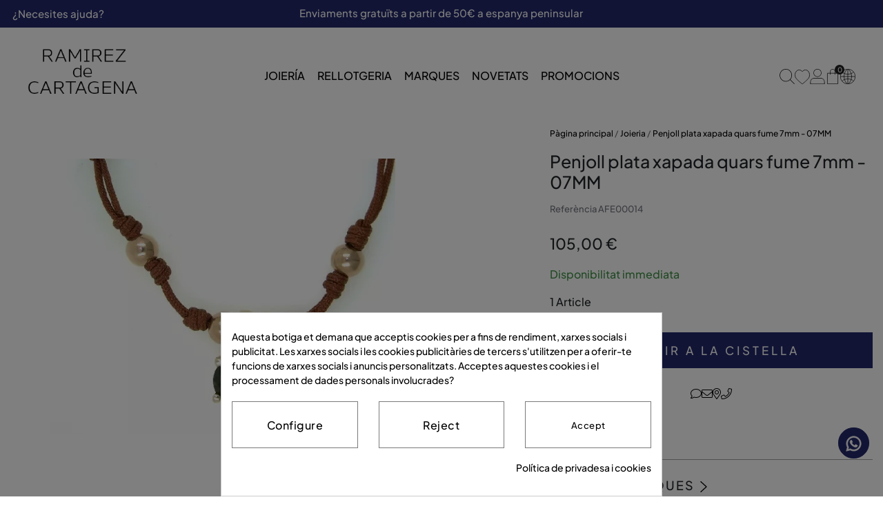

--- FILE ---
content_type: text/html; charset=utf-8
request_url: https://www.ramirezdecartagena.com/ca/joieria-online-a-girona/2511-colgante-plata-chapada-cuarzo-fume-7mm-07mm.html
body_size: 21878
content:
<!doctype html>
<html lang="ca-ES">


  <head><meta name='cookiesplus-added' content='true'><script data-keepinline='true' data-cfasync='false'>let cookiesplusCookieValue=null;if(window.cookiesplus_debug){debugger;}
for(let cookie of document.cookie.split(';')){let[cookieName,value]=cookie.trim().split('=');if(cookieName==='cookiesplus'){cookiesplusCookieValue=decodeURIComponent(value);break;}}
if(cookiesplusCookieValue===null){console.log('%ccookiesplus cookie doesn\'t exist','background: red; color: white');throw new Error('cookiesplus cookie not found');}
try{cookiesplusCookieValue=JSON.parse(cookiesplusCookieValue);}catch(e){console.error('Failed to parse cookiesplus cookie value',e);throw new Error('Invalid cookiesplus cookie value');}
const defaultConsents={'ad_storage':false,'ad_user_data':false,'ad_personalization':false,'analytics_storage':false,'functionality_storage':false,'personalization_storage':false,'security_storage':false,};Object.keys(defaultConsents).forEach(function(key){window[key]=false;});if(cookiesplusCookieValue&&cookiesplusCookieValue.consents){const cookiesplusConsents=Object.keys(cookiesplusCookieValue.consents).filter(v=>v.startsWith('cookiesplus-finality'));cookiesplusConsents.forEach(function(key){const consent_type=cookiesplusCookieValue.consent_mode?.[key]?.consent_type;if(typeof cookiesplusCookieValue.consents!=='undefined'&&typeof cookiesplusCookieValue.consents[key]!=='undefined'&&cookiesplusCookieValue.consents[key]==='on'&&consent_type){Object.entries(consent_type).forEach(([innerKey,value])=>{if(value){window[innerKey]=true;}});}});}
window.dataLayer=window.dataLayer||[];function gtag(){dataLayer.push(arguments);}
gtag('consent','default',{'ad_storage':'denied','ad_user_data':'denied','ad_personalization':'denied','analytics_storage':'denied','functionality_storage':'denied','personalization_storage':'denied','security_storage':'denied','wait_for_update':500});gtag('consent','update',{'ad_storage':window.ad_storage?'granted':'denied','ad_user_data':window.ad_user_data?'granted':'denied','ad_personalization':window.ad_personalization?'granted':'denied','analytics_storage':window.analytics_storage?'granted':'denied','functionality_storage':window.functionality_storage?'granted':'denied','personalization_storage':window.personalization_storage?'granted':'denied','security_storage':window.security_storage?'granted':'denied',});if(cookiesplusCookieValue.consent_mode){if(cookiesplusCookieValue.consent_mode['url_passthrough']!==undefined){gtag('set','url_passthrough',cookiesplusCookieValue.consent_mode['url_passthrough']);}
if(cookiesplusCookieValue.consent_mode['ads_data_redaction']!==undefined){gtag('set','ads_data_redaction',cookiesplusCookieValue.consent_mode['ads_data_redaction']);}}</script>
    
    <link rel="stylesheet" href="/themes/Beshop/assets/css/bootstrap.min.css">
<link rel="stylesheet" href="/themes/Beshop/assets/css/glide.core.min.css">
  <link rel="stylesheet" href="https://www.ramirezdecartagena.com/themes/Beshop/assets/css/theme.css?v=3" type="text/css">
  <link rel="stylesheet" href="https://www.ramirezdecartagena.com/modules/paypal/views/css/paypal_fo.css?v=3" type="text/css">
  <link rel="stylesheet" href="https://www.ramirezdecartagena.com/modules/prestablog/views/css/grid-and-slides-module.css?v=3" type="text/css">
  <link rel="stylesheet" href="https://www.ramirezdecartagena.com/modules/beshop_footer//views/css/front.css?v=3" type="text/css">
  <link rel="stylesheet" href="https://www.ramirezdecartagena.com/modules/beshop_hooks//views/css/front.css?v=3" type="text/css">
  <link rel="stylesheet" href="https://www.ramirezdecartagena.com/modules/beshop_searchbar//views/css/front.css?v=3" type="text/css">
  <link rel="stylesheet" href="https://www.ramirezdecartagena.com/modules/beshop_ultracontent//views/css/front.css?v=3" type="text/css">
  <link rel="stylesheet" href="https://www.ramirezdecartagena.com/modules/beshop_wishlist//views/css/front.css?v=3" type="text/css">
  <link rel="stylesheet" href="https://www.ramirezdecartagena.com/modules/ets_megamenu/views/css/layout5.css?v=3" type="text/css">
  <link rel="stylesheet" href="https://www.ramirezdecartagena.com/modules/ets_megamenu/views/css/mobile_floating.css?v=3" type="text/css">
  <link rel="stylesheet" href="https://www.ramirezdecartagena.com/modules/beshop_productslider//views/css/front.css?v=3" type="text/css">
  <link rel="stylesheet" href="https://www.ramirezdecartagena.com/modules/cookiesplus/views/css/cookiesplus.css?v=3" type="text/css">
  <link rel="stylesheet" href="https://www.ramirezdecartagena.com/modules/facebookpsconnect/views/css/hook.css?v=3" type="text/css">
  <link rel="stylesheet" href="https://www.ramirezdecartagena.com/modules/facebookpsconnect/views/css/connectors.css?v=3" type="text/css">
  <link rel="stylesheet" href="https://www.ramirezdecartagena.com/modules/facebookpsconnect/views/css/bootstrap-social.css?v=3" type="text/css">
  <link rel="stylesheet" href="https://www.ramirezdecartagena.com/modules/productenquiry/productenquire.css?v=3" type="text/css">
  <link rel="stylesheet" href="https://www.ramirezdecartagena.com/modules/beshop_cache//views/css/front.css?v=3" type="text/css">
  <link rel="stylesheet" href="https://www.ramirezdecartagena.com/js/jquery/plugins/fancybox/jquery.fancybox.css?v=3" type="text/css">
  <link rel="stylesheet" href="https://www.ramirezdecartagena.com/modules/ets_megamenu/views/css/megamenu.css?v=3" type="text/css">
  <link rel="stylesheet" href="https://www.ramirezdecartagena.com/modules/ets_megamenu/views/css/fix17.css?v=3" type="text/css">
  <link rel="stylesheet" href="https://www.ramirezdecartagena.com/themes/Beshop/assets/css/custom.css?v=3" type="text/css">
      <style>
.header-top{
  }
body {
    margin: 0 !important;
    padding: 0 !important;
            }
h1,h2,h3,h4,h5,h6{
    }
a{
    }
.beshop_title{
  }
.container{
    max-width: 100%;
  }
.menu_mobile .menu_bar{
        animation: fadeIn 0.2s ease-in-out;
  }
.product-miniature .product-name{
                }
.product-miniature .product-description-short{
                }
.product-miniature .product-price-and-shipping .price{
                }
.product-miniature .product-list-actions .add-to-cart{
                    }
#product .product-information .product-name{
                }
#product .product-price .price{
                }

</style>

    
    
      
  <meta charset="utf-8">


  <meta http-equiv="x-ua-compatible" content="ie=edge">



  <link rel="canonical" href="https://www.ramirezdecartagena.com/ca/joieria-online-a-girona/2511-colgante-plata-chapada-cuarzo-fume-7mm-07mm.html">


  <title>Penjoll plata xapada quars fume 7mm - 07MM</title>
  <meta name="description" content="Penjoll plata xapada quars fume 7mm">
  <meta name="keywords" content="">
        <link rel="canonical" href="https://www.ramirezdecartagena.com/ca/joieria-online-a-girona/2511-colgante-plata-chapada-cuarzo-fume-7mm-07mm.html">
  


        <link rel="alternate" href="https://www.ramirezdecartagena.com/es/joyeria-online-en-girona/2511-colgante-plata-chapada-cuarzo-fume-7mm-07mm.html" hreflang="es">
      <link rel="alternate" href="https://www.ramirezdecartagena.com/ca/joieria-online-a-girona/2511-colgante-plata-chapada-cuarzo-fume-7mm-07mm.html" hreflang="ca-es">
  


  <meta name="viewport" content="width=device-width, initial-scale=1">



  <link rel="icon" type="image/vnd.microsoft.icon" href="https://www.ramirezdecartagena.com/img/favicon.ico?1765443604">
  <link rel="shortcut icon" type="image/x-icon" href="https://www.ramirezdecartagena.com/img/favicon.ico?1765443604">
                                      


   <script type='text/javascript' src="/themes/Beshop/assets/js/glide-teinor.min.js" ></script>


  <script type="text/javascript">
        var C_P_CMS_PAGE = 6;
        var C_P_CONSENT_DOWNLOAD = "https:\/\/www.ramirezdecartagena.com\/ca\/module\/cookiesplus\/front";
        var C_P_COOKIE_CONFIG = {"1":{"cookies":[{"name":"cookiesplus"},{"name":"PHP_SESSID"},{"name":"PrestaShop-#"}]},"3":{"consent_type":{"analytics_storage":true},"firingEvent":""},"4":{"cookies":[{"name":"fr"},{"name":"tr"},{"name":"_fbp"}],"consent_type":{"ad_storage":true,"ad_user_data":true,"ad_personalization":true},"firingEvent":""}};
        var C_P_COOKIE_VALUE = "{}";
        var C_P_DATE = "2026-02-01 00:51:47";
        var C_P_DISPLAY_AGAIN = 0;
        var C_P_DOMAIN = ".ramirezdecartagena.com";
        var C_P_EXPIRY = 365;
        var C_P_FINALITIES_COUNT = 3;
        var C_P_NOT_AVAILABLE_OUTSIDE_EU = 1;
        var C_P_OVERLAY = "1";
        var C_P_OVERLAY_OPACITY = "0.5";
        var C_P_REFRESH = 0;
        var PS_COOKIE_SAMESITE = "Lax";
        var PS_COOKIE_SECURE = 1;
        var beshop_searchbar_frontController = "https:\/\/www.ramirezdecartagena.com\/ca\/module\/beshop_searchbar\/front";
        var beshopwishlist_controller_url = "https:\/\/www.ramirezdecartagena.com\/wishlist";
        var btSl = {"ajaxUrl":"https:\/\/www.ramirezdecartagena.com\/ca\/module\/facebookpsconnect\/ajax","token":"4cb2c0175e55167fcb39d234e3761d39"};
        var prestashop = {"cart":{"products":[],"totals":{"total":{"type":"total","label":"Total","amount":0,"value":"0,00\u00a0\u20ac"},"total_including_tax":{"type":"total","label":"Total (IVA incl.)","amount":0,"value":"0,00\u00a0\u20ac"},"total_excluding_tax":{"type":"total","label":"Total (IVA excl.)","amount":0,"value":"0,00\u00a0\u20ac"}},"subtotals":{"products":{"type":"products","label":"Subtotal","amount":0,"value":"0,00\u00a0\u20ac"},"discounts":null,"shipping":{"type":"shipping","label":"Lliurament","amount":0,"value":""},"tax":null},"products_count":0,"summary_string":"0 articles","vouchers":{"allowed":1,"added":[]},"discounts":[],"minimalPurchase":0,"minimalPurchaseRequired":""},"currency":{"id":1,"name":"Euro","iso_code":"EUR","iso_code_num":"978","sign":"\u20ac"},"customer":{"lastname":null,"firstname":null,"email":null,"birthday":null,"newsletter":null,"newsletter_date_add":null,"optin":null,"website":null,"company":null,"siret":null,"ape":null,"is_logged":false,"gender":{"type":null,"name":null},"addresses":[]},"country":{"id_zone":"9","id_currency":"0","call_prefix":"34","iso_code":"ES","active":"1","contains_states":"1","need_identification_number":"1","need_zip_code":"1","zip_code_format":"NNNNN","display_tax_label":"1","name":"Espa\u00f1a","id":6},"language":{"name":"Catal\u00e0 (Catalan)","iso_code":"ca","locale":"ca-ES","language_code":"ca-es","active":"1","is_rtl":"0","date_format_lite":"d\/m\/Y","date_format_full":"Y-m-d H:i:s","id":2},"page":{"title":"","canonical":"https:\/\/www.ramirezdecartagena.com\/ca\/joieria-online-a-girona\/2511-colgante-plata-chapada-cuarzo-fume-7mm-07mm.html","meta":{"title":"Penjoll plata xapada quars fume 7mm - 07MM","description":"Penjoll plata xapada quars fume 7mm","keywords":"","robots":"index"},"page_name":"product","body_classes":{"lang-ca":true,"lang-rtl":false,"country-ES":true,"currency-EUR":true,"layout-full-width":true,"page-product":true,"tax-display-enabled":true,"page-customer-account":false,"product-id-2511":true,"product-Penjoll plata xapada quars fume 7mm - 07MM":true,"product-id-category-3":true,"product-id-manufacturer-20":true,"product-id-supplier-16":true,"product-available-for-order":true},"admin_notifications":[],"password-policy":{"feedbacks":{"0":"Molt feble","1":"Feble","2":"Mitjana","3":"Forta","4":"Molt forta","Straight rows of keys are easy to guess":"Les files rectes de tecles s\u00f3n f\u00e0cils d\u2019endevinar.","Short keyboard patterns are easy to guess":"Els patrons curts de teclat s\u00f3n f\u00e0cils d'endevinar","Use a longer keyboard pattern with more turns":"Utilitzeu un patr\u00f3 de teclat m\u00e9s llarg amb m\u00e9s girs","Repeats like \"aaa\" are easy to guess":"Les repeticions com \"aaa\" s\u00f3n f\u00e0cils d'endevinar.","Repeats like \"abcabcabc\" are only slightly harder to guess than \"abc\"":"Les repeticions com \"abcabcabc\" s\u00f3n tan sols una mica m\u00e9s dif\u00edcils d'endevinar que \"abc\"","Sequences like abc or 6543 are easy to guess":"Seq\u00fc\u00e8ncies com \"abc\" o \"6543\" s\u00f3n f\u00e0cils d'endevinar","Recent years are easy to guess":"Els \u00faltims anys s\u00f3n f\u00e0cils d'endevinar","Dates are often easy to guess":"Les dates sovint s\u00f3n f\u00e0cils d'endevinar","This is a top-10 common password":"Aquesta \u00e9s una de les 10 claus de pas habituals","This is a top-100 common password":"Aquesta \u00e9s una de les 100 claus de pas habituals","This is a very common password":"Aquesta \u00e9s una clau de pas molt comuna","This is similar to a commonly used password":"Aix\u00f2 \u00e9s semblant a una clau de pas d'\u00fas habitual","A word by itself is easy to guess":"Una paraula per si mateixa \u00e9s f\u00e0cil d'endevinar","Names and surnames by themselves are easy to guess":"Els noms i cognoms per si mateixos s\u00f3n f\u00e0cils d'endevinar","Common names and surnames are easy to guess":"Els noms i cognoms s\u00f3n f\u00e0cils d'endevinar","Use a few words, avoid common phrases":"Feu servir unes poques paraules, eviteu frases comunes","No need for symbols, digits, or uppercase letters":"No calen s\u00edmbols, d\u00edgits o lletres maj\u00fascules","Avoid repeated words and characters":"Eviteu paraules i car\u00e0cters repetits","Avoid sequences":"Eviteu les seq\u00fc\u00e8ncies","Avoid recent years":"Eviteu els \u00faltims anys","Avoid years that are associated with you":"Eviteu els anys que s'associen amb vosaltres","Avoid dates and years that are associated with you":"Eviteu dates i anys que estiguin associats amb vosaltres","Capitalization doesn't help very much":"Les maj\u00fascules no ajuden gaire","All-uppercase is almost as easy to guess as all-lowercase":"Tot en maj\u00fascula \u00e9s gaireb\u00e9 tan f\u00e0cil d'endevinar com tot en min\u00fascula","Reversed words aren't much harder to guess":"Les paraules invertides no s\u00f3n molt m\u00e9s dif\u00edcils d'endevinar","Predictable substitutions like '@' instead of 'a' don't help very much":"Les substitucions previsibles com \"@\" en lloc de \"a\" no ajuden gaire","Add another word or two. Uncommon words are better.":"Afegiu una o dues paraules m\u00e9s. Les paraules poc comunes s\u00f3n millors."}}},"shop":{"name":"Ramirez de cartagena","logo":"https:\/\/www.ramirezdecartagena.com\/img\/logo-1765443524.jpg","stores_icon":"https:\/\/www.ramirezdecartagena.com\/img\/logo_stores.png","favicon":"https:\/\/www.ramirezdecartagena.com\/img\/favicon.ico"},"core_js_public_path":"\/themes\/","urls":{"base_url":"https:\/\/www.ramirezdecartagena.com\/","current_url":"https:\/\/www.ramirezdecartagena.com\/ca\/joieria-online-a-girona\/2511-colgante-plata-chapada-cuarzo-fume-7mm-07mm.html","shop_domain_url":"https:\/\/www.ramirezdecartagena.com","img_ps_url":"https:\/\/www.ramirezdecartagena.com\/img\/","img_cat_url":"https:\/\/www.ramirezdecartagena.com\/img\/c\/","img_lang_url":"https:\/\/www.ramirezdecartagena.com\/img\/l\/","img_prod_url":"https:\/\/www.ramirezdecartagena.com\/img\/p\/","img_manu_url":"https:\/\/www.ramirezdecartagena.com\/img\/m\/","img_sup_url":"https:\/\/www.ramirezdecartagena.com\/img\/su\/","img_ship_url":"https:\/\/www.ramirezdecartagena.com\/img\/s\/","img_store_url":"https:\/\/www.ramirezdecartagena.com\/img\/st\/","img_col_url":"https:\/\/www.ramirezdecartagena.com\/img\/co\/","img_url":"https:\/\/www.ramirezdecartagena.com\/themes\/Beshop\/assets\/img\/","css_url":"https:\/\/www.ramirezdecartagena.com\/themes\/Beshop\/assets\/css\/","js_url":"https:\/\/www.ramirezdecartagena.com\/themes\/Beshop\/assets\/js\/","pic_url":"https:\/\/www.ramirezdecartagena.com\/upload\/","theme_assets":"https:\/\/www.ramirezdecartagena.com\/themes\/Beshop\/assets\/","theme_dir":"https:\/\/www.ramirezdecartagena.com\/themes\/Beshop\/","pages":{"address":"https:\/\/www.ramirezdecartagena.com\/ca\/address","addresses":"https:\/\/www.ramirezdecartagena.com\/ca\/addresses","authentication":"https:\/\/www.ramirezdecartagena.com\/ca\/login","manufacturer":"https:\/\/www.ramirezdecartagena.com\/ca\/brands","cart":"https:\/\/www.ramirezdecartagena.com\/ca\/cart","category":"https:\/\/www.ramirezdecartagena.com\/ca\/index.php?controller=category","cms":"https:\/\/www.ramirezdecartagena.com\/ca\/index.php?controller=cms","contact":"https:\/\/www.ramirezdecartagena.com\/ca\/contacte","discount":"https:\/\/www.ramirezdecartagena.com\/ca\/discount","guest_tracking":"https:\/\/www.ramirezdecartagena.com\/ca\/guest-tracking","history":"https:\/\/www.ramirezdecartagena.com\/ca\/order-history","identity":"https:\/\/www.ramirezdecartagena.com\/ca\/identity","index":"https:\/\/www.ramirezdecartagena.com\/ca\/","my_account":"https:\/\/www.ramirezdecartagena.com\/ca\/my-account","order_confirmation":"https:\/\/www.ramirezdecartagena.com\/ca\/order-confirmation","order_detail":"https:\/\/www.ramirezdecartagena.com\/ca\/index.php?controller=order-detail","order_follow":"https:\/\/www.ramirezdecartagena.com\/ca\/order-follow","order":"https:\/\/www.ramirezdecartagena.com\/ca\/comanda","order_return":"https:\/\/www.ramirezdecartagena.com\/ca\/index.php?controller=order-return","order_slip":"https:\/\/www.ramirezdecartagena.com\/ca\/credit-slip","pagenotfound":"https:\/\/www.ramirezdecartagena.com\/ca\/page-not-found","password":"https:\/\/www.ramirezdecartagena.com\/ca\/password-recovery","pdf_invoice":"https:\/\/www.ramirezdecartagena.com\/ca\/index.php?controller=pdf-invoice","pdf_order_return":"https:\/\/www.ramirezdecartagena.com\/ca\/index.php?controller=pdf-order-return","pdf_order_slip":"https:\/\/www.ramirezdecartagena.com\/ca\/index.php?controller=pdf-order-slip","prices_drop":"https:\/\/www.ramirezdecartagena.com\/ca\/ofertes","product":"https:\/\/www.ramirezdecartagena.com\/ca\/index.php?controller=product","registration":"https:\/\/www.ramirezdecartagena.com\/ca\/index.php?controller=registration","search":"https:\/\/www.ramirezdecartagena.com\/ca\/search","sitemap":"https:\/\/www.ramirezdecartagena.com\/ca\/mapa-del-lloc","stores":"https:\/\/www.ramirezdecartagena.com\/ca\/stores","supplier":"https:\/\/www.ramirezdecartagena.com\/ca\/supplier","new_products":"https:\/\/www.ramirezdecartagena.com\/ca\/new-products","brands":"https:\/\/www.ramirezdecartagena.com\/ca\/brands","register":"https:\/\/www.ramirezdecartagena.com\/ca\/index.php?controller=registration","order_login":"https:\/\/www.ramirezdecartagena.com\/ca\/comanda?login=1"},"alternative_langs":{"es":"https:\/\/www.ramirezdecartagena.com\/es\/joyeria-online-en-girona\/2511-colgante-plata-chapada-cuarzo-fume-7mm-07mm.html","ca-es":"https:\/\/www.ramirezdecartagena.com\/ca\/joieria-online-a-girona\/2511-colgante-plata-chapada-cuarzo-fume-7mm-07mm.html"},"actions":{"logout":"https:\/\/www.ramirezdecartagena.com\/ca\/?mylogout="},"no_picture_image":{"bySize":{"cart_default":{"url":"https:\/\/www.ramirezdecartagena.com\/img\/p\/ca-default-cart_default.jpg","width":80,"height":80},"small_default":{"url":"https:\/\/www.ramirezdecartagena.com\/img\/p\/ca-default-small_default.jpg","width":125,"height":125},"home_default":{"url":"https:\/\/www.ramirezdecartagena.com\/img\/p\/ca-default-home_default.jpg","width":250,"height":250},"medium_default":{"url":"https:\/\/www.ramirezdecartagena.com\/img\/p\/ca-default-medium_default.jpg","width":300,"height":300},"large_default":{"url":"https:\/\/www.ramirezdecartagena.com\/img\/p\/ca-default-large_default.jpg","width":500,"height":500},"ultralarge_default":{"url":"https:\/\/www.ramirezdecartagena.com\/img\/p\/ca-default-ultralarge_default.jpg","width":1200,"height":1200}},"small":{"url":"https:\/\/www.ramirezdecartagena.com\/img\/p\/ca-default-cart_default.jpg","width":80,"height":80},"medium":{"url":"https:\/\/www.ramirezdecartagena.com\/img\/p\/ca-default-medium_default.jpg","width":300,"height":300},"large":{"url":"https:\/\/www.ramirezdecartagena.com\/img\/p\/ca-default-ultralarge_default.jpg","width":1200,"height":1200},"legend":""}},"configuration":{"display_taxes_label":true,"display_prices_tax_incl":true,"is_catalog":false,"show_prices":true,"opt_in":{"partner":true},"quantity_discount":{"type":"discount","label":"Descompte per quantitat"},"voucher_enabled":1,"return_enabled":0},"field_required":[],"breadcrumb":{"links":[{"title":"P\u00e0gina principal","url":"https:\/\/www.ramirezdecartagena.com\/ca\/"},{"title":"Joieria","url":"https:\/\/www.ramirezdecartagena.com\/ca\/3-joieria-online-a-girona"},{"title":"Penjoll plata xapada quars fume 7mm - 07MM","url":"https:\/\/www.ramirezdecartagena.com\/ca\/joieria-online-a-girona\/2511-colgante-plata-chapada-cuarzo-fume-7mm-07mm.html"}],"count":3},"link":{"protocol_link":"https:\/\/","protocol_content":"https:\/\/"},"time":1769903507,"static_token":"4cb2c0175e55167fcb39d234e3761d39","token":"9ee46871b438e03d5572954313beef15","debug":false};
        var productEnquireDir = "\/modules\/productenquiry\/";
      </script>




  <style>
.header-top{
  }
body {
    margin: 0 !important;
    padding: 0 !important;
            }
h1,h2,h3,h4,h5,h6{
    }
a{
    }
.beshop_title{
  }
.container{
    max-width: 100%;
  }
.menu_mobile .menu_bar{
        animation: fadeIn 0.2s ease-in-out;
  }
.product-miniature .product-name{
                }
.product-miniature .product-description-short{
                }
.product-miniature .product-price-and-shipping .price{
                }
.product-miniature .product-list-actions .add-to-cart{
                    }
#product .product-information .product-name{
                }
#product .product-price .price{
                }

</style>
<style type="text/css">

  .beshop_wishlist_quickadd.added i::before{

    font-weight:900;

  }

  .beshop_wishlist_customlist.added i::before{

    font-weight:900;

  }

</style><style>.ets_mm_megamenu .mm_menus_li .h4,
.ets_mm_megamenu .mm_menus_li .h5,
.ets_mm_megamenu .mm_menus_li .h6,
.ets_mm_megamenu .mm_menus_li .h1,
.ets_mm_megamenu .mm_menus_li .h2,
.ets_mm_megamenu .mm_menus_li .h3,
.ets_mm_megamenu .mm_menus_li .h4 *:not(i),
.ets_mm_megamenu .mm_menus_li .h5 *:not(i),
.ets_mm_megamenu .mm_menus_li .h6 *:not(i),
.ets_mm_megamenu .mm_menus_li .h1 *:not(i),
.ets_mm_megamenu .mm_menus_li .h2 *:not(i),
.ets_mm_megamenu .mm_menus_li .h3 *:not(i),
.ets_mm_megamenu .mm_menus_li > a{
    font-family: inherit;
}
.ets_mm_megamenu *:not(.fa):not(i){
    font-family: inherit;
}

.ets_mm_block *{
    font-size: 14px;
}    

@media (min-width: 768px){
/*layout 1*/
    .ets_mm_megamenu.layout_layout1{
        background: ;
    }
    .layout_layout1 .ets_mm_megamenu_content{
      background: linear-gradient(#FFFFFF, #F2F2F2) repeat scroll 0 0 rgba(0, 0, 0, 0);
      background: -webkit-linear-gradient(#FFFFFF, #F2F2F2) repeat scroll 0 0 rgba(0, 0, 0, 0);
      background: -o-linear-gradient(#FFFFFF, #F2F2F2) repeat scroll 0 0 rgba(0, 0, 0, 0);
    }
    .ets_mm_megamenu.layout_layout1:not(.ybc_vertical_menu) .mm_menus_ul{
         background: ;
    }

    #header .layout_layout1:not(.ybc_vertical_menu) .mm_menus_li > a,
    .layout_layout1 .ybc-menu-vertical-button,
    .layout_layout1 .mm_extra_item *{
        color: #484848
    }
    .layout_layout1 .ybc-menu-vertical-button .ybc-menu-button-toggle_icon_default .icon-bar{
        background-color: #484848
    }
    .layout_layout1:not(.click_open_submenu) .mm_menus_li:hover > a,
    .layout_layout1.click_open_submenu .mm_menus_li.open_li > a,
    .layout_layout1 .mm_menus_li.active > a,
    #header .layout_layout1:not(.click_open_submenu) .mm_menus_li:hover > a,
    #header .layout_layout1.click_open_submenu .mm_menus_li.open_li > a,
    #header .layout_layout1 .mm_menus_li.menu_hover > a,
    .layout_layout1:hover .ybc-menu-vertical-button,
    .layout_layout1 .mm_extra_item button[type="submit"]:hover i,
    #header .layout_layout1 .mm_menus_li.active > a{
        color: #ec4249;
    }
    
    .layout_layout1:not(.ybc_vertical_menu):not(.click_open_submenu) .mm_menus_li > a:before,
    .layout_layout1:not(.ybc_vertical_menu).click_open_submenu .mm_menus_li.open_li > a:before,
    .layout_layout1.ybc_vertical_menu:hover .ybc-menu-vertical-button:before,
    .layout_layout1:hover .ybc-menu-vertical-button .ybc-menu-button-toggle_icon_default .icon-bar,
    .ybc-menu-vertical-button.layout_layout1:hover{background-color: #ec4249;}
    
    .layout_layout1:not(.ybc_vertical_menu):not(.click_open_submenu) .mm_menus_li:hover > a,
    .layout_layout1:not(.ybc_vertical_menu).click_open_submenu .mm_menus_li.open_li > a,
    .layout_layout1:not(.ybc_vertical_menu) .mm_menus_li.menu_hover > a,
    .ets_mm_megamenu.layout_layout1.ybc_vertical_menu:hover,
    #header .layout_layout1:not(.ybc_vertical_menu):not(.click_open_submenu) .mm_menus_li:hover > a,
    #header .layout_layout1:not(.ybc_vertical_menu).click_open_submenu .mm_menus_li.open_li > a,
    #header .layout_layout1:not(.ybc_vertical_menu) .mm_menus_li.menu_hover > a,
    .ets_mm_megamenu.layout_layout1.ybc_vertical_menu:hover{
        background: #ffffff;
    }
    
    .layout_layout1.ets_mm_megamenu .mm_columns_ul,
    .layout_layout1.ybc_vertical_menu .mm_menus_ul{
        background-color: #ffffff;
    }
    #header .layout_layout1 .ets_mm_block_content a,
    #header .layout_layout1 .ets_mm_block_content p,
    .layout_layout1.ybc_vertical_menu .mm_menus_li > a,
    #header .layout_layout1.ybc_vertical_menu .mm_menus_li > a{
        color: #414141;
    }
    
    .layout_layout1 .mm_columns_ul .h1,
    .layout_layout1 .mm_columns_ul .h2,
    .layout_layout1 .mm_columns_ul .h3,
    .layout_layout1 .mm_columns_ul .h4,
    .layout_layout1 .mm_columns_ul .h5,
    .layout_layout1 .mm_columns_ul .h6,
    .layout_layout1 .mm_columns_ul .ets_mm_block > .h1 a,
    .layout_layout1 .mm_columns_ul .ets_mm_block > .h2 a,
    .layout_layout1 .mm_columns_ul .ets_mm_block > .h3 a,
    .layout_layout1 .mm_columns_ul .ets_mm_block > .h4 a,
    .layout_layout1 .mm_columns_ul .ets_mm_block > .h5 a,
    .layout_layout1 .mm_columns_ul .ets_mm_block > .h6 a,
    #header .layout_layout1 .mm_columns_ul .ets_mm_block > .h1 a,
    #header .layout_layout1 .mm_columns_ul .ets_mm_block > .h2 a,
    #header .layout_layout1 .mm_columns_ul .ets_mm_block > .h3 a,
    #header .layout_layout1 .mm_columns_ul .ets_mm_block > .h4 a,
    #header .layout_layout1 .mm_columns_ul .ets_mm_block > .h5 a,
    #header .layout_layout1 .mm_columns_ul .ets_mm_block > .h6 a,
    .layout_layout1 .mm_columns_ul .h1,
    .layout_layout1 .mm_columns_ul .h2,
    .layout_layout1 .mm_columns_ul .h3,
    .layout_layout1 .mm_columns_ul .h4,
    .layout_layout1 .mm_columns_ul .h5,
    .layout_layout1 .mm_columns_ul .h6{
        color: #414141;
    }
    
    
    .layout_layout1 li:hover > a,
    .layout_layout1 li > a:hover,
    .layout_layout1 .mm_tabs_li.open .mm_tab_toggle_title,
    .layout_layout1 .mm_tabs_li.open .mm_tab_toggle_title a,
    .layout_layout1 .mm_tabs_li:hover .mm_tab_toggle_title,
    .layout_layout1 .mm_tabs_li:hover .mm_tab_toggle_title a,
    #header .layout_layout1 .mm_tabs_li.open .mm_tab_toggle_title,
    #header .layout_layout1 .mm_tabs_li.open .mm_tab_toggle_title a,
    #header .layout_layout1 .mm_tabs_li:hover .mm_tab_toggle_title,
    #header .layout_layout1 .mm_tabs_li:hover .mm_tab_toggle_title a,
    .layout_layout1.ybc_vertical_menu .mm_menus_li > a,
    #header .layout_layout1 li:hover > a,
    .layout_layout1.ybc_vertical_menu:not(.click_open_submenu) .mm_menus_li:hover > a,
    .layout_layout1.ybc_vertical_menu.click_open_submenu .mm_menus_li.open_li > a,
    #header .layout_layout1.ybc_vertical_menu:not(.click_open_submenu) .mm_menus_li:hover > a,
    #header .layout_layout1.ybc_vertical_menu.click_open_submenu .mm_menus_li.open_li > a,
    #header .layout_layout1 .mm_columns_ul .mm_block_type_product .product-title > a:hover,
    #header .layout_layout1 li > a:hover{color: #ec4249;}
    
    
/*end layout 1*/
    
    
    /*layout 2*/
    .ets_mm_megamenu.layout_layout2{
        background-color: #3cabdb;
    }
    
    #header .layout_layout2:not(.ybc_vertical_menu) .mm_menus_li > a,
    .layout_layout2 .ybc-menu-vertical-button,
    .layout_layout2 .mm_extra_item *{
        color: #ffffff
    }
    .layout_layout2 .ybc-menu-vertical-button .ybc-menu-button-toggle_icon_default .icon-bar{
        background-color: #ffffff
    }
    .layout_layout2:not(.ybc_vertical_menu):not(.click_open_submenu) .mm_menus_li:hover > a,
    .layout_layout2:not(.ybc_vertical_menu).click_open_submenu .mm_menus_li.open_li > a,
    .layout_layout2:not(.ybc_vertical_menu) .mm_menus_li.active > a,
    #header .layout_layout2:not(.ybc_vertical_menu):not(.click_open_submenu) .mm_menus_li:hover > a,
    #header .layout_layout2:not(.ybc_vertical_menu).click_open_submenu .mm_menus_li.open_li > a,
    .layout_layout2:hover .ybc-menu-vertical-button,
    .layout_layout2 .mm_extra_item button[type="submit"]:hover i,
    #header .layout_layout2:not(.ybc_vertical_menu) .mm_menus_li.active > a{color: #ffffff;}
    
    .layout_layout2:hover .ybc-menu-vertical-button .ybc-menu-button-toggle_icon_default .icon-bar{
        background-color: #ffffff;
    }
    .layout_layout2:not(.ybc_vertical_menu):not(.click_open_submenu) .mm_menus_li:hover > a,
    .layout_layout2:not(.ybc_vertical_menu).click_open_submenu .mm_menus_li.open_li > a,
    #header .layout_layout2:not(.ybc_vertical_menu):not(.click_open_submenu) .mm_menus_li:hover > a,
    #header .layout_layout2:not(.ybc_vertical_menu).click_open_submenu .mm_menus_li.open_li > a,
    .ets_mm_megamenu.layout_layout2.ybc_vertical_menu:hover{
        background-color: #50b4df;
    }
    
    .layout_layout2.ets_mm_megamenu .mm_columns_ul,
    .layout_layout2.ybc_vertical_menu .mm_menus_ul{
        background-color: #ffffff;
    }
    #header .layout_layout2 .ets_mm_block_content a,
    .layout_layout2.ybc_vertical_menu .mm_menus_li > a,
    #header .layout_layout2.ybc_vertical_menu .mm_menus_li > a,
    #header .layout_layout2 .ets_mm_block_content p{
        color: #666666;
    }
    
    .layout_layout2 .mm_columns_ul .h1,
    .layout_layout2 .mm_columns_ul .h2,
    .layout_layout2 .mm_columns_ul .h3,
    .layout_layout2 .mm_columns_ul .h4,
    .layout_layout2 .mm_columns_ul .h5,
    .layout_layout2 .mm_columns_ul .h6,
    .layout_layout2 .mm_columns_ul .ets_mm_block > .h1 a,
    .layout_layout2 .mm_columns_ul .ets_mm_block > .h2 a,
    .layout_layout2 .mm_columns_ul .ets_mm_block > .h3 a,
    .layout_layout2 .mm_columns_ul .ets_mm_block > .h4 a,
    .layout_layout2 .mm_columns_ul .ets_mm_block > .h5 a,
    .layout_layout2 .mm_columns_ul .ets_mm_block > .h6 a,
    #header .layout_layout2 .mm_columns_ul .ets_mm_block > .h1 a,
    #header .layout_layout2 .mm_columns_ul .ets_mm_block > .h2 a,
    #header .layout_layout2 .mm_columns_ul .ets_mm_block > .h3 a,
    #header .layout_layout2 .mm_columns_ul .ets_mm_block > .h4 a,
    #header .layout_layout2 .mm_columns_ul .ets_mm_block > .h5 a,
    #header .layout_layout2 .mm_columns_ul .ets_mm_block > .h6 a,
    .layout_layout2 .mm_columns_ul .h1,
    .layout_layout2 .mm_columns_ul .h2,
    .layout_layout2 .mm_columns_ul .h3,
    .layout_layout2 .mm_columns_ul .h4,
    .layout_layout2 .mm_columns_ul .h5,
    .layout_layout2 .mm_columns_ul .h6{
        color: #414141;
    }
    
    
    .layout_layout2 li:hover > a,
    .layout_layout2 li > a:hover,
    .layout_layout2 .mm_tabs_li.open .mm_tab_toggle_title,
    .layout_layout2 .mm_tabs_li.open .mm_tab_toggle_title a,
    .layout_layout2 .mm_tabs_li:hover .mm_tab_toggle_title,
    .layout_layout2 .mm_tabs_li:hover .mm_tab_toggle_title a,
    #header .layout_layout2 .mm_tabs_li.open .mm_tab_toggle_title,
    #header .layout_layout2 .mm_tabs_li.open .mm_tab_toggle_title a,
    #header .layout_layout2 .mm_tabs_li:hover .mm_tab_toggle_title,
    #header .layout_layout2 .mm_tabs_li:hover .mm_tab_toggle_title a,
    #header .layout_layout2 li:hover > a,
    .layout_layout2.ybc_vertical_menu .mm_menus_li > a,
    .layout_layout2.ybc_vertical_menu:not(.click_open_submenu) .mm_menus_li:hover > a,
    .layout_layout2.ybc_vertical_menu.click_open_submenu .mm_menus_li.open_li > a,
    #header .layout_layout2.ybc_vertical_menu:not(.click_open_submenu) .mm_menus_li:hover > a,
    #header .layout_layout2.ybc_vertical_menu.click_open_submenu.open_li .mm_menus_li > a,
    #header .layout_layout2 .mm_columns_ul .mm_block_type_product .product-title > a:hover,
    #header .layout_layout2 li > a:hover{color: #fc4444;}
    
    
    
    /*layout 3*/
    .ets_mm_megamenu.layout_layout3,
    .layout_layout3 .mm_tab_li_content{
        background-color: #333333;
        
    }
    #header .layout_layout3:not(.ybc_vertical_menu) .mm_menus_li > a,
    .layout_layout3 .ybc-menu-vertical-button,
    .layout_layout3 .mm_extra_item *{
        color: #ffffff
    }
    .layout_layout3 .ybc-menu-vertical-button .ybc-menu-button-toggle_icon_default .icon-bar{
        background-color: #ffffff
    }
    .layout_layout3:not(.click_open_submenu) .mm_menus_li:hover > a,
    .layout_layout3.click_open_submenu .mm_menus_li.open_li > a,
    .layout_layout3 .mm_menus_li.active > a,
    .layout_layout3 .mm_extra_item button[type="submit"]:hover i,
    #header .layout_layout3:not(.click_open_submenu) .mm_menus_li:hover > a,
    #header .layout_layout3.click_open_submenu .mm_menus_li.open_li > a,
    #header .layout_layout3 .mm_menus_li.active > a,
    .layout_layout3:hover .ybc-menu-vertical-button,
    .layout_layout3:hover .ybc-menu-vertical-button .ybc-menu-button-toggle_icon_default .icon-bar{
        color: #ffffff;
    }
    
    .layout_layout3:not(.ybc_vertical_menu):not(.click_open_submenu) .mm_menus_li:hover > a,
    .layout_layout3:not(.ybc_vertical_menu).click_open_submenu .mm_menus_li.open_li > a,
    #header .layout_layout3:not(.ybc_vertical_menu):not(.click_open_submenu) .mm_menus_li:hover > a,
    #header .layout_layout3:not(.ybc_vertical_menu).click_open_submenu .mm_menus_li.open_li > a,
    .ets_mm_megamenu.layout_layout3.ybc_vertical_menu:hover,
    .layout_layout3 .mm_tabs_li.open .mm_columns_contents_ul,
    .layout_layout3 .mm_tabs_li.open .mm_tab_li_content {
        background-color: #000000;
    }
    .layout_layout3 .mm_tabs_li.open.mm_tabs_has_content .mm_tab_li_content .mm_tab_name::before{
        border-right-color: #000000;
    }
    .layout_layout3.ets_mm_megamenu .mm_columns_ul,
    .ybc_vertical_menu.layout_layout3 .mm_menus_ul.ets_mn_submenu_full_height .mm_menus_li:hover a::before,
    .layout_layout3.ybc_vertical_menu .mm_menus_ul{
        background-color: #000000;
        border-color: #000000;
    }
    #header .layout_layout3 .ets_mm_block_content a,
    #header .layout_layout3 .ets_mm_block_content p,
    .layout_layout3.ybc_vertical_menu .mm_menus_li > a,
    #header .layout_layout3.ybc_vertical_menu .mm_menus_li > a{
        color: #dcdcdc;
    }
    
    .layout_layout3 .mm_columns_ul .h1,
    .layout_layout3 .mm_columns_ul .h2,
    .layout_layout3 .mm_columns_ul .h3,
    .layout_layout3 .mm_columns_ul .h4,
    .layout_layout3 .mm_columns_ul .h5,
    .layout_layout3 .mm_columns_ul .h6,
    .layout_layout3 .mm_columns_ul .ets_mm_block > .h1 a,
    .layout_layout3 .mm_columns_ul .ets_mm_block > .h2 a,
    .layout_layout3 .mm_columns_ul .ets_mm_block > .h3 a,
    .layout_layout3 .mm_columns_ul .ets_mm_block > .h4 a,
    .layout_layout3 .mm_columns_ul .ets_mm_block > .h5 a,
    .layout_layout3 .mm_columns_ul .ets_mm_block > .h6 a,
    #header .layout_layout3 .mm_columns_ul .ets_mm_block > .h1 a,
    #header .layout_layout3 .mm_columns_ul .ets_mm_block > .h2 a,
    #header .layout_layout3 .mm_columns_ul .ets_mm_block > .h3 a,
    #header .layout_layout3 .mm_columns_ul .ets_mm_block > .h4 a,
    #header .layout_layout3 .mm_columns_ul .ets_mm_block > .h5 a,
    #header .layout_layout3 .mm_columns_ul .ets_mm_block > .h6 a,
    .layout_layout3 .mm_columns_ul .h1,
    .layout_layout3 .mm_columns_ul .h2,
    .layout_layout3 .mm_columns_ul .h3,
    .layout_layout3.ybc_vertical_menu:not(.click_open_submenu) .mm_menus_li:hover > a,
    .layout_layout3.ybc_vertical_menu.click_open_submenu .mm_menus_li.open_li > a,
    #header .layout_layout3.ybc_vertical_menu:not(.click_open_submenu) .mm_menus_li:hover > a,
    #header .layout_layout3.ybc_vertical_menu.click_open_submenu .mm_menus_li.open_li > a,
    .layout_layout3 .mm_columns_ul .h4,
    .layout_layout3 .mm_columns_ul .h5,
    .layout_layout3 .mm_columns_ul .h6{
        color: #ec4249;
    }
    
    
    .layout_layout3 li:hover > a,
    .layout_layout3 li > a:hover,
    .layout_layout3 .mm_tabs_li.open .mm_tab_toggle_title,
    .layout_layout3 .mm_tabs_li.open .mm_tab_toggle_title a,
    .layout_layout3 .mm_tabs_li:hover .mm_tab_toggle_title,
    .layout_layout3 .mm_tabs_li:hover .mm_tab_toggle_title a,
    #header .layout_layout3 .mm_tabs_li.open .mm_tab_toggle_title,
    #header .layout_layout3 .mm_tabs_li.open .mm_tab_toggle_title a,
    #header .layout_layout3 .mm_tabs_li:hover .mm_tab_toggle_title,
    #header .layout_layout3 .mm_tabs_li:hover .mm_tab_toggle_title a,
    #header .layout_layout3 li:hover > a,
    #header .layout_layout3 .mm_columns_ul .mm_block_type_product .product-title > a:hover,
    #header .layout_layout3 li > a:hover,
    .layout_layout3.ybc_vertical_menu .mm_menus_li > a,
    .layout_layout3 .has-sub .ets_mm_categories li > a:hover,
    #header .layout_layout3 .has-sub .ets_mm_categories li > a:hover{color: #fc4444;}
    
    
    /*layout 4*/
    
    .ets_mm_megamenu.layout_layout4{
        background-color: #ffffff;
    }
    .ets_mm_megamenu.layout_layout4:not(.ybc_vertical_menu) .mm_menus_ul{
         background: #ffffff;
    }

    #header .layout_layout4:not(.ybc_vertical_menu) .mm_menus_li > a,
    .layout_layout4 .ybc-menu-vertical-button,
    .layout_layout4 .mm_extra_item *{
        color: #333333
    }
    .layout_layout4 .ybc-menu-vertical-button .ybc-menu-button-toggle_icon_default .icon-bar{
        background-color: #333333
    }
    
    .layout_layout4:not(.click_open_submenu) .mm_menus_li:hover > a,
    .layout_layout4.click_open_submenu .mm_menus_li.open_li > a,
    .layout_layout4 .mm_menus_li.active > a,
    #header .layout_layout4:not(.click_open_submenu) .mm_menus_li:hover > a,
    #header .layout_layout4.click_open_submenu .mm_menus_li.open_li > a,
    .layout_layout4:hover .ybc-menu-vertical-button,
    #header .layout_layout4 .mm_menus_li.active > a{color: #ffffff;}
    
    .layout_layout4:hover .ybc-menu-vertical-button .ybc-menu-button-toggle_icon_default .icon-bar{
        background-color: #ffffff;
    }
    
    .layout_layout4:not(.ybc_vertical_menu):not(.click_open_submenu) .mm_menus_li:hover > a,
    .layout_layout4:not(.ybc_vertical_menu).click_open_submenu .mm_menus_li.open_li > a,
    .layout_layout4:not(.ybc_vertical_menu) .mm_menus_li.active > a,
    .layout_layout4:not(.ybc_vertical_menu) .mm_menus_li:hover > span, 
    .layout_layout4:not(.ybc_vertical_menu) .mm_menus_li.active > span,
    #header .layout_layout4:not(.ybc_vertical_menu):not(.click_open_submenu) .mm_menus_li:hover > a,
    #header .layout_layout4:not(.ybc_vertical_menu).click_open_submenu .mm_menus_li.open_li > a,
    #header .layout_layout4:not(.ybc_vertical_menu) .mm_menus_li.active > a,
    .layout_layout4:not(.ybc_vertical_menu):not(.click_open_submenu) .mm_menus_li:hover > a,
    .layout_layout4:not(.ybc_vertical_menu).click_open_submenu .mm_menus_li.open_li > a,
    #header .layout_layout4:not(.ybc_vertical_menu):not(.click_open_submenu) .mm_menus_li:hover > a,
    #header .layout_layout4:not(.ybc_vertical_menu).click_open_submenu .mm_menus_li.open_li > a,
    .ets_mm_megamenu.layout_layout4.ybc_vertical_menu:hover,
    #header .layout_layout4 .mm_menus_li:hover > span, 
    #header .layout_layout4 .mm_menus_li.active > span{
        background-color: #ec4249;
    }
    .layout_layout4 .ets_mm_megamenu_content {
      border-bottom-color: #ec4249;
    }
    
    .layout_layout4.ets_mm_megamenu .mm_columns_ul,
    .ybc_vertical_menu.layout_layout4 .mm_menus_ul .mm_menus_li:hover a::before,
    .layout_layout4.ybc_vertical_menu .mm_menus_ul{
        background-color: #ffffff;
    }
    #header .layout_layout4 .ets_mm_block_content a,
    .layout_layout4.ybc_vertical_menu .mm_menus_li > a,
    #header .layout_layout4.ybc_vertical_menu .mm_menus_li > a,
    #header .layout_layout4 .ets_mm_block_content p{
        color: #666666;
    }
    
    .layout_layout4 .mm_columns_ul .h1,
    .layout_layout4 .mm_columns_ul .h2,
    .layout_layout4 .mm_columns_ul .h3,
    .layout_layout4 .mm_columns_ul .h4,
    .layout_layout4 .mm_columns_ul .h5,
    .layout_layout4 .mm_columns_ul .h6,
    .layout_layout4 .mm_columns_ul .ets_mm_block > .h1 a,
    .layout_layout4 .mm_columns_ul .ets_mm_block > .h2 a,
    .layout_layout4 .mm_columns_ul .ets_mm_block > .h3 a,
    .layout_layout4 .mm_columns_ul .ets_mm_block > .h4 a,
    .layout_layout4 .mm_columns_ul .ets_mm_block > .h5 a,
    .layout_layout4 .mm_columns_ul .ets_mm_block > .h6 a,
    #header .layout_layout4 .mm_columns_ul .ets_mm_block > .h1 a,
    #header .layout_layout4 .mm_columns_ul .ets_mm_block > .h2 a,
    #header .layout_layout4 .mm_columns_ul .ets_mm_block > .h3 a,
    #header .layout_layout4 .mm_columns_ul .ets_mm_block > .h4 a,
    #header .layout_layout4 .mm_columns_ul .ets_mm_block > .h5 a,
    #header .layout_layout4 .mm_columns_ul .ets_mm_block > .h6 a,
    .layout_layout4 .mm_columns_ul .h1,
    .layout_layout4 .mm_columns_ul .h2,
    .layout_layout4 .mm_columns_ul .h3,
    .layout_layout4 .mm_columns_ul .h4,
    .layout_layout4 .mm_columns_ul .h5,
    .layout_layout4 .mm_columns_ul .h6{
        color: #414141;
    }
    
    .layout_layout4 li:hover > a,
    .layout_layout4 li > a:hover,
    .layout_layout4 .mm_tabs_li.open .mm_tab_toggle_title,
    .layout_layout4 .mm_tabs_li.open .mm_tab_toggle_title a,
    .layout_layout4 .mm_tabs_li:hover .mm_tab_toggle_title,
    .layout_layout4 .mm_tabs_li:hover .mm_tab_toggle_title a,
    #header .layout_layout4 .mm_tabs_li.open .mm_tab_toggle_title,
    #header .layout_layout4 .mm_tabs_li.open .mm_tab_toggle_title a,
    #header .layout_layout4 .mm_tabs_li:hover .mm_tab_toggle_title,
    #header .layout_layout4 .mm_tabs_li:hover .mm_tab_toggle_title a,
    #header .layout_layout4 li:hover > a,
    .layout_layout4.ybc_vertical_menu .mm_menus_li > a,
    .layout_layout4.ybc_vertical_menu:not(.click_open_submenu) .mm_menus_li:hover > a,
    .layout_layout4.ybc_vertical_menu.click_open_submenu .mm_menus_li.open_li > a,
    #header .layout_layout4.ybc_vertical_menu:not(.click_open_submenu) .mm_menus_li:hover > a,
    #header .layout_layout4.ybc_vertical_menu.click_open_submenu .mm_menus_li.open_li > a,
    #header .layout_layout4 .mm_columns_ul .mm_block_type_product .product-title > a:hover,
    #header .layout_layout4 li > a:hover{color: #ec4249;}
    
    /* end layout 4*/
    
    
    
    
    /* Layout 5*/
    .ets_mm_megamenu.layout_layout5{
        background-color: ;
    }
    .ets_mm_megamenu.layout_layout5:not(.ybc_vertical_menu) .mm_menus_ul{
         background: ;
    }
    
    #header .layout_layout5:not(.ybc_vertical_menu) .mm_menus_li > a,
    .layout_layout5 .ybc-menu-vertical-button,
    .layout_layout5 .mm_extra_item *{
        color: #000000
    }
    .layout_layout5 .ybc-menu-vertical-button .ybc-menu-button-toggle_icon_default .icon-bar{
        background-color: #000000
    }
    .layout_layout5:not(.click_open_submenu) .mm_menus_li:hover > a,
    .layout_layout5.click_open_submenu .mm_menus_li.open_li > a,
    .layout_layout5 .mm_menus_li.active > a,
    .layout_layout5 .mm_extra_item button[type="submit"]:hover i,
    #header .layout_layout5:not(.click_open_submenu) .mm_menus_li:hover > a,
    #header .layout_layout5.click_open_submenu .mm_menus_li.open_li > a,
    #header .layout_layout5 .mm_menus_li.active > a,
    .layout_layout5:hover .ybc-menu-vertical-button{
        color: #000000;
    }
    .layout_layout5:hover .ybc-menu-vertical-button .ybc-menu-button-toggle_icon_default .icon-bar{
        background-color: #000000;
    }
    
    .layout_layout5 .mm_menus_li > a:before{background-color: #000000;}
    

    .layout_layout5:not(.ybc_vertical_menu):not(.click_open_submenu) .mm_menus_li:hover > a,
    .layout_layout5:not(.ybc_vertical_menu).click_open_submenu .mm_menus_li.open_li > a,
    #header .layout_layout5:not(.ybc_vertical_menu):not(.click_open_submenu) .mm_menus_li:hover > a,
    #header .layout_layout5:not(.ybc_vertical_menu).click_open_submenu .mm_menus_li.open_li > a,
    .ets_mm_megamenu.layout_layout5.ybc_vertical_menu:hover,
    #header .layout_layout5:not(.click_open_submenu) .mm_menus_li:hover > a,
    #header .layout_layout5.click_open_submenu .mm_menus_li.open_li > a{
        background-color: ;
    }
    
    .layout_layout5.ets_mm_megamenu .mm_columns_ul,
    .ybc_vertical_menu.layout_layout5 .mm_menus_ul .mm_menus_li:hover a::before,
    .layout_layout5.ybc_vertical_menu .mm_menus_ul{
        background-color: #ffffff;
    }
    #header .layout_layout5 .ets_mm_block_content a,
    .layout_layout5.ybc_vertical_menu .mm_menus_li > a,
    #header .layout_layout5.ybc_vertical_menu .mm_menus_li > a,
    #header .layout_layout5 .ets_mm_block_content p{
        color: #000000;
    }
    
    .layout_layout5 .mm_columns_ul .h1,
    .layout_layout5 .mm_columns_ul .h2,
    .layout_layout5 .mm_columns_ul .h3,
    .layout_layout5 .mm_columns_ul .h4,
    .layout_layout5 .mm_columns_ul .h5,
    .layout_layout5 .mm_columns_ul .h6,
    .layout_layout5 .mm_columns_ul .ets_mm_block > .h1 a,
    .layout_layout5 .mm_columns_ul .ets_mm_block > .h2 a,
    .layout_layout5 .mm_columns_ul .ets_mm_block > .h3 a,
    .layout_layout5 .mm_columns_ul .ets_mm_block > .h4 a,
    .layout_layout5 .mm_columns_ul .ets_mm_block > .h5 a,
    .layout_layout5 .mm_columns_ul .ets_mm_block > .h6 a,
    #header .layout_layout5 .mm_columns_ul .ets_mm_block > .h1 a,
    #header .layout_layout5 .mm_columns_ul .ets_mm_block > .h2 a,
    #header .layout_layout5 .mm_columns_ul .ets_mm_block > .h3 a,
    #header .layout_layout5 .mm_columns_ul .ets_mm_block > .h4 a,
    #header .layout_layout5 .mm_columns_ul .ets_mm_block > .h5 a,
    #header .layout_layout5 .mm_columns_ul .ets_mm_block > .h6 a,
    .layout_layout5 .mm_columns_ul .h1,
    .layout_layout5 .mm_columns_ul .h2,
    .layout_layout5 .mm_columns_ul .h3,
    .layout_layout5 .mm_columns_ul .h4,
    .layout_layout5 .mm_columns_ul .h5,
    .layout_layout5 .mm_columns_ul .h6{
        color: #000000;
    }
    
    .layout_layout5 li:hover > a,
    .layout_layout5 li > a:hover,
    .layout_layout5 .mm_tabs_li.open .mm_tab_toggle_title,
    .layout_layout5 .mm_tabs_li.open .mm_tab_toggle_title a,
    .layout_layout5 .mm_tabs_li:hover .mm_tab_toggle_title,
    .layout_layout5 .mm_tabs_li:hover .mm_tab_toggle_title a,
    #header .layout_layout5 .mm_tabs_li.open .mm_tab_toggle_title,
    #header .layout_layout5 .mm_tabs_li.open .mm_tab_toggle_title a,
    #header .layout_layout5 .mm_tabs_li:hover .mm_tab_toggle_title,
    #header .layout_layout5 .mm_tabs_li:hover .mm_tab_toggle_title a,
    .layout_layout5.ybc_vertical_menu .mm_menus_li > a,
    #header .layout_layout5 li:hover > a,
    .layout_layout5.ybc_vertical_menu:not(.click_open_submenu) .mm_menus_li:hover > a,
    .layout_layout5.ybc_vertical_menu.click_open_submenu .mm_menus_li.open_li > a,
    #header .layout_layout5.ybc_vertical_menu:not(.click_open_submenu) .mm_menus_li:hover > a,
    #header .layout_layout5.ybc_vertical_menu.click_open_submenu .mm_menus_li.open_li > a,
    #header .layout_layout5 .mm_columns_ul .mm_block_type_product .product-title > a:hover,
    #header .layout_layout5 li > a:hover{color: #000000;}
    
    /*end layout 5*/
}


@media (max-width: 767px){
    .ybc-menu-vertical-button,
    .transition_floating .close_menu, 
    .transition_full .close_menu{
        background-color: #000000;
        color: #ffffff;
    }
    .transition_floating .close_menu *, 
    .transition_full .close_menu *,
    .ybc-menu-vertical-button .icon-bar{
        color: #ffffff;
    }

    .close_menu .icon-bar,
    .ybc-menu-vertical-button .icon-bar {
      background-color: #ffffff;
    }
    .mm_menus_back_icon{
        border-color: #ffffff;
    }
    
    .layout_layout1:not(.click_open_submenu) .mm_menus_li:hover > a,
    .layout_layout1.click_open_submenu .mm_menus_li.open_li > a,
    .layout_layout1 .mm_menus_li.menu_hover > a,
    #header .layout_layout1 .mm_menus_li.menu_hover > a,
    #header .layout_layout1:not(.click_open_submenu) .mm_menus_li:hover > a,
    #header .layout_layout1.click_open_submenu .mm_menus_li.open_li > a{
        color: #ec4249;
    }
    
    
    .layout_layout1:not(.click_open_submenu) .mm_menus_li:hover > a,
    .layout_layout1.click_open_submenu .mm_menus_li.open_li > a,
    .layout_layout1 .mm_menus_li.menu_hover > a,
    #header .layout_layout1 .mm_menus_li.menu_hover > a,
    #header .layout_layout1:not(.click_open_submenu) .mm_menus_li:hover > a,
    #header .layout_layout1.click_open_submenu .mm_menus_li.open_li > a{
        background-color: #ffffff;
    }
    .layout_layout1 li:hover > a,
    .layout_layout1 li > a:hover,
    #header .layout_layout1 li:hover > a,
    #header .layout_layout1 .mm_columns_ul .mm_block_type_product .product-title > a:hover,
    #header .layout_layout1 li > a:hover{
        color: #ec4249;
    }
    
    /*------------------------------------------------------*/
    
    
    .layout_layout2:not(.click_open_submenu) .mm_menus_li:hover > a,
    .layout_layout2.click_open_submenu .mm_menus_li.open_li > a,
    #header .layout_layout2:not(.click_open_submenu) .mm_menus_li:hover > a,
    #header .layout_layout2.click_open_submenu .mm_menus_li.open_li > a
    {color: #ffffff;}
    .layout_layout2 .mm_has_sub.mm_menus_li:hover .arrow::before{
        border-color: #ffffff;
    }
    
    .layout_layout2:not(.click_open_submenu) .mm_menus_li:hover > a,
    .layout_layout2.click_open_submenu .mm_menus_li.open_li > a,
    #header .layout_layout2:not(.click_open_submenu) .mm_menus_li:hover > a,
    #header .layout_layout2.click_open_submenu .mm_menus_li.open_li > a{
        background-color: #50b4df;
    }
    .layout_layout2 li:hover > a,
    .layout_layout2 li > a:hover,
    #header .layout_layout2 li:hover > a,
    #header .layout_layout2 .mm_columns_ul .mm_block_type_product .product-title > a:hover,
    #header .layout_layout2 li > a:hover{color: #fc4444;}
    
    /*------------------------------------------------------*/
    
    

    .layout_layout3:not(.click_open_submenu) .mm_menus_li:hover > a,
    .layout_layout3.click_open_submenu .mm_menus_li.open_li > a,
    #header .layout_layout3:not(.click_open_submenu) .mm_menus_li:hover > a,
    #header .layout_layout3.click_open_submenu .mm_menus_li.open_li > a{
        color: #ffffff;
    }
    .layout_layout3 .mm_has_sub.mm_menus_li:hover .arrow::before{
        border-color: #ffffff;
    }
    
    .layout_layout3:not(.click_open_submenu) .mm_menus_li:hover > a,
    .layout_layout3.click_open_submenu .mm_menus_li.open_li > a,
    #header .layout_layout3:not(.click_open_submenu) .mm_menus_li:hover > a,
    #header .layout_layout3.click_open_submenu .mm_menus_li.open_li > a{
        background-color: #000000;
    }
    .layout_layout3 li:hover > a,
    .layout_layout3 li > a:hover,
    #header .layout_layout3 li:hover > a,
    #header .layout_layout3 .mm_columns_ul .mm_block_type_product .product-title > a:hover,
    #header .layout_layout3 li > a:hover,
    .layout_layout3 .has-sub .ets_mm_categories li > a:hover,
    #header .layout_layout3 .has-sub .ets_mm_categories li > a:hover{color: #fc4444;}
    
    
    
    /*------------------------------------------------------*/
    
    
    .layout_layout4:not(.click_open_submenu) .mm_menus_li:hover > a,
    .layout_layout4.click_open_submenu .mm_menus_li.open_li > a,
    #header .layout_layout4:not(.click_open_submenu) .mm_menus_li:hover > a,
    #header .layout_layout4.click_open_submenu .mm_menus_li.open_li > a{
        color: #ffffff;
    }
    
    .layout_layout4 .mm_has_sub.mm_menus_li:hover .arrow::before{
        border-color: #ffffff;
    }
    
    .layout_layout4:not(.click_open_submenu) .mm_menus_li:hover > a,
    .layout_layout4.click_open_submenu .mm_menus_li.open_li > a,
    #header .layout_layout4:not(.click_open_submenu) .mm_menus_li:hover > a,
    #header .layout_layout4.click_open_submenu .mm_menus_li.open_li > a{
        background-color: #ec4249;
    }
    .layout_layout4 li:hover > a,
    .layout_layout4 li > a:hover,
    #header .layout_layout4 li:hover > a,
    #header .layout_layout4 .mm_columns_ul .mm_block_type_product .product-title > a:hover,
    #header .layout_layout4 li > a:hover{color: #ec4249;}
    
    
    /*------------------------------------------------------*/
    
    
    .layout_layout5:not(.click_open_submenu) .mm_menus_li:hover > a,
    .layout_layout5.click_open_submenu .mm_menus_li.open_li > a,
    #header .layout_layout5:not(.click_open_submenu) .mm_menus_li:hover > a,
    #header .layout_layout5.click_open_submenu .mm_menus_li.open_li > a{
        color: #000000;
    }

    .layout_layout5 .mm_has_sub.mm_menus_li:hover .arrow::before{
        border-color: #000000;
    }
    
    .layout_layout5:not(.click_open_submenu) .mm_menus_li:hover > a,
    .layout_layout5.click_open_submenu .mm_menus_li.open_li > a,
    #header .layout_layout5:not(.click_open_submenu) .mm_menus_li:hover > a,
    #header .layout_layout5.click_open_submenu .mm_menus_li.open_li > a{
        background-color: ;
    }
    .layout_layout5 li:hover > a,
    .layout_layout5 li > a:hover,
    #header .layout_layout5 li:hover > a,
    #header .layout_layout5 .mm_columns_ul .mm_block_type_product .product-title > a:hover,
    #header .layout_layout5 li > a:hover{color: #000000;}
    
    /*------------------------------------------------------*/
    


}


body .layout_layout1.ets_mm_megamenu::before {
    background-color: #000000;
}

body .layout_layout1.ets_mm_megamenu.bg_submenu::before {
    opacity: 0.5;
}

body .layout_layout2.ets_mm_megamenu::before {
    background-color: #000000;
}

body .layout_layout2.ets_mm_megamenu.bg_submenu::before {
    opacity: 0.5;
}

body .layout_layout3.ets_mm_megamenu::before {
    background-color: #000000;
}

body .layout_layout3.ets_mm_megamenu.bg_submenu::before {
    opacity: 0.5;
}

body .layout_layout4.ets_mm_megamenu::before {
    background-color: #000000;
}

body .layout_layout4.ets_mm_megamenu.bg_submenu::before {
    opacity: 0.5;
}

body .layout_layout5.ets_mm_megamenu::before {
    background-color: #000000;
}

body .layout_layout5.ets_mm_megamenu.bg_submenu::before {
    opacity: 0.5;
}












</style>
<script type="text/javascript">
    var Days_text = 'Day(s)';
    var Hours_text = 'Hr(s)';
    var Mins_text = 'Min(s)';
    var Sec_text = 'Sec(s)';
</script><style>div#cookiesplus-modal,#cookiesplus-modal>div,#cookiesplus-modal p{background-color:#fff !important}#cookiesplus-modal>div,#cookiesplus-modal p{color:#000 !important}#cookiesplus-modal button.cookiesplus-accept,#cookiesplus-modal button.cookiesplus-accept-encourage{background-color:#fff}#cookiesplus-modal button.cookiesplus-accept,#cookiesplus-modal button.cookiesplus-accept-encourage{border:1px solid #7a7a7a}#cookiesplus-modal button.cookiesplus-accept,#cookiesplus-modal button.cookiesplus-accept-encourage{color:#000}#cookiesplus-modal button.cookiesplus-accept,#cookiesplus-modal button.cookiesplus-accept-encourage{font-size:16px}#cookiesplus-modal button.cookiesplus-more-information{background-color:#fff}#cookiesplus-modal button.cookiesplus-more-information{border:1px solid #7a7a7a}#cookiesplus-modal button.cookiesplus-more-information{color:#000}#cookiesplus-modal button.cookiesplus-more-information{font-size:16px}#cookiesplus-modal button.cookiesplus-reject,#cookiesplus-modal button.cookiesplus-reject-encourage{background-color:#fff}#cookiesplus-modal button.cookiesplus-reject,#cookiesplus-modal button.cookiesplus-reject-encourage{border:1px solid #7a7a7a}#cookiesplus-modal button.cookiesplus-reject,#cookiesplus-modal button.cookiesplus-reject-encourage{color:#000}#cookiesplus-modal button.cookiesplus-reject,#cookiesplus-modal button.cookiesplus-reject-encourage{font-size:16px}#cookiesplus-modal button.cookiesplus-save:not([disabled]){background-color:#fff}#cookiesplus-modal button.cookiesplus-save:not([disabled]){border:1px solid #7a7a7a}#cookiesplus-modal button.cookiesplus-save:not([disabled]){color:#000}#cookiesplus-modal button.cookiesplus-save{font-size:16px}#cookiesplus-tab{bottom:0;left:0}</style>  <!-- TO REGISTER CLICKS -->
<script>
  var dfProductLinks = [];
  var dfLinks = Object.keys(dfProductLinks);
  var doofinderQuerySelector = "";
</script>  
  <!-- END OF TO REGISTER CLICKS -->






    
  <meta property="og:type" content="product">
  <meta property="og:url" content="https://www.ramirezdecartagena.com/ca/joieria-online-a-girona/2511-colgante-plata-chapada-cuarzo-fume-7mm-07mm.html">
  <meta property="og:title" content="Penjoll plata xapada quars fume 7mm - 07MM">
  <meta property="og:site_name" content="Ramirez de cartagena">
  <meta property="og:description" content="Penjoll plata xapada quars fume 7mm">
  <meta property="og:image" content="https://www.ramirezdecartagena.com/21130-ultralarge_default/colgante-plata-chapada-cuarzo-fume-7mm-07mm.jpg">
  <meta property="product:pretax_price:amount" content="86.77686">
  <meta property="product:pretax_price:currency" content="EUR">
  <meta property="product:price:amount" content="105">
  <meta property="product:price:currency" content="EUR">
  
  </head>

  <body id="product" class="lang-ca country-es currency-eur layout-full-width page-product tax-display-enabled product-id-2511 product-penjoll-plata-xapada-quars-fume-7mm-07mm product-id-category-3 product-id-manufacturer-20 product-id-supplier-16 product-available-for-order is_in_top">

    
      

    

    <header id="header">
      
        
  <div class="header-banner">
    

<span class="beshop_wishlist_customer_id" style="display:none">0</span>

<div class="modal fade" id="beshop_wishlist_registerModal" tabindex="-1" role="dialog" aria-labelledby="beshop_wishlist_registerModal" aria-hidden="true">

  <div class="modal-dialog" role="document">

    <div class="modal-content">

      <div class="modal-header">

       <div class="questionText wishlistQuestionText"> 
       <p class="title">Afegir producte a la llista de desitjos</p>
       <p>Necessites registrar-te per afegir productes a la llista de desitjos.</p><p>Ho vols fer ara?  </p>
       </div>

        <button type="button" class="close" data-dismiss="modal" aria-label="Close">

          <span aria-hidden="true">&times;</span>

        </button>

      </div>

      <div class="modal-footer">

        <button type="button" class="btn btn-secondary" data-dismiss="modal">NO</button>

        <a href="https://www.ramirezdecartagena.com/ca/login"><button type="button" class="btn btn-primary">SÍ</button></a>

      </div>

    </div>

  </div>

</div>

<div class="modal fade" id="beshop_wishlist_customWishlistModal" tabindex="-1" role="dialog" aria-labelledby="beshop_wishlist_registerModal" aria-hidden="true">

  <div class="modal-dialog" role="document">

    <div class="modal-content">

      <div class="modal-header">

        <h5 class="modal-title" id="exampleModalLabel">Trieu una llista de desitjos per afegir un producte</h5>

        <button type="button" class="close" data-dismiss="modal" aria-label="Close">

          <span aria-hidden="true">&times;</span>

        </button>

      </div>

      <div class="modal-body">

        <div class="beshop_customer_wishlists">

          <h6>La teva llista de desitjos</h6>

          <div class="beshop_wishlist_toRemove" style="display:none"></div>

            
        </div>

        <div class="beshop_wishlist_success alert alert-success" style="display:none" role="alert">

          Success

        </div>

        <div class="beshop_wishlist_remove_confirm_box alert alert-warning" role="alert" style="display:none">

          <span class="beshop_wishlist_remove_wishlist_confirm">Are you sure you wanna delete this wishlist?</span>

          <div>

            <button id="beshop_remove_wishlist_confirm_button">Remove it</button>

            <button id="beshop_remove_wishlist_cancel_button">Cancel</button>

          </div>

        </div>

        <div class="beshopNewWishlist">

          <div>

            You want to create a new wishlist?

            <div class="beshop_wishlist_noname">

              Please, add a name for your wishlist

            </div>

          </div>

          <input type="text" id="beshop_wishlist_name" value="" placeholder="Wishlist name"> <button id="beshop_add_new_wishlist"><span>+</span><div class="beshop_wishlist_loader" style="display:none"></div></button>

          </div>

      </div>

      <div class="modal-footer">

        <button type="button" class="btn btn-secondary" data-dismiss="modal">Tancar</button>

        <button type="button" class="btn btn-primary beshop_wishlist_add_custom">Add</button>

      </div>

    </div>

  </div>

</div>



  
  <div class="TeinorUltraBannerBig" type="1" id="TeinorUltraBanner_15" style="

  
  
  
  
  
    position: relative;

    display: inline-block;
    width: 100%;

  ">

  
  <div class="TeinorUltraBannerContainer" id="TeinorUltraBannerContainer_15"

  style="

  
  max-height: 
;

  
  ">

  
  
  <div class="bannerHeightController">

  
  <div id="simpleBannerColumn_0" style="width:33.333333333333%;height:100%;float:left;">

  
  
  <div id="simpleBanner_78" class="simpleBanner imageType_2" device="default" pos="1" style="

    width: 100%;

    height: 100%;

    padding: 10px;

    float: left;

  ">

    
    <div style="height: 100%;width:100%" class="teinorTextContainer"><a href="https://www.ramirezdecartagena.com/ca/contacte">¿Necesites ajuda?</a></div>

    <a href="https://www.ramirezdecartagena.com/ca/contacte" style="position: absolute;top: 0;right: 0;left: 0;bottom: 0;"></a>
    
  </div>

  
  
  
  
  
  
</div>

  
  <div id="simpleBannerColumn_1" style="width:33.333333333333%;height:100%;float:left;">

  
  
  <div id="simpleBanner_66" class="simpleBanner imageType_2" device="default" pos="2" style="

    width: 100%;

    height: 100%;

    padding: 10px;

    float: left;

  ">

    
    <div style="height: 100%;width:100%" class="teinorTextContainer"><p class="firsttxt">Enviaments gratuïts a partir de 50€ a espanya peninsular</p>
<p class="secondtxt">Enviaments en 24/48 hores </p></div>

    
    
  </div>

  
  
  
  
  
  
</div>

  
  <div id="simpleBannerColumn_2" style="width:33.333333333333%;height:100%;float:left;">

  
  
  <div id="simpleBanner_79" class="simpleBanner imageType_2" device="default" pos="3" style="

    width: 100%;

    height: 100%;

    padding: 10px;

    float: left;

  ">

    
    <div style="height: 100%;width:100%" class="teinorTextContainer"></div>

    
    
  </div>

  
  
  
  
  
  
</div>

  
  </div>

</div>

  
  
</div>

    <script>
    var banner_id = 15
    
      if(banner_device === undefined){
        var banner_device = false
      }else{
        banner_device = false
      }
      document.querySelectorAll('#TeinorUltraBanner_'+banner_id+' .simpleBanner[pos="1"]:not([device="default"])').forEach(function(element){
        value = element.getAttribute('device')
        if (window.innerWidth <= parseInt(value) && (!banner_device  || parseInt(banner_device) > parseInt(value))) {
          banner_device = value
          return false
        }
      })
      if (!banner_device) {
        banner_device = "default"
      }
      document.querySelector('#TeinorUltraBanner_'+banner_id).setAttribute('device', banner_device)
      document.querySelectorAll('#TeinorUltraBanner_'+banner_id+' .simpleBanner:not([device="'+banner_device+'"])').forEach(function(element){
        element.remove()
      })
      document.querySelectorAll('#TeinorUltraBanner_'+banner_id+' .simpleBanner imgjs').forEach(function(element){
        element.outerHTML = element.outerHTML.replace("<imgjs","<img")
      })
    
  </script> 
  
  </div>



  <div class="header-nav">
    
  </div>



  




  <div class="header-top container  be_sticky ">
        <div class="header-top-inner">
      <div class="header-top-left">
    
                <a class="logo shoplogotop" href="https://www.ramirezdecartagena.com/" title="Ramirez de cartagena">
  <img src="https://www.ramirezdecartagena.com/img/logo-1765443524.jpg" alt="Ramirez de cartagena">
</a>

      </div>
      <div class="header-top-center">
        
              <div class="ets_mm_megamenu 
        layout_layout5 
         show_icon_in_mobile 
          
        transition_slide   
        transition_floating 
         
        sticky_enabled 
         
        ets-dir-ltr        hook-custom        single_layout         disable_sticky_mobile          hover          mm_menu_left         "
        data-bggray="bg_gray"
        >
        <div class="ets_mm_megamenu_content">
            <div class="container">
                <div class="ets_mm_megamenu_content_content">
                    <div class="ybc-menu-toggle ybc-menu-btn closed">
                        <span class="ybc-menu-button-toggle_icon">
                            <i class="icon-bar"></i>
                            <i class="icon-bar"></i>
                            <i class="icon-bar"></i>
                        </span>
                                            </div>
                        <ul class="mm_menus_ul  ">
        <li class="close_menu">
            <div class="pull-left">
                <span class="mm_menus_back">
                    <i class="icon-bar"></i>
                    <i class="icon-bar"></i>
                    <i class="icon-bar"></i>
                </span>
                            </div>
            <div class="pull-right">
                                 <img class="beshop-icon-cart" src="https://www.ramirezdecartagena.com/img/icons/close5.svg" alt="Search icon">
            </div>
        </li>
                    <li class="mm_menus_li menu-joyas mm_sub_align_full mm_has_sub hover "
                >
                <a class="ets_mm_url"                         href="https://www.ramirezdecartagena.com/ca/3-joieria-online-a-girona"
                        style="font-size:14px;">
                    <span class="mm_menu_content_title">
                                                Joiería
                        <span class="mm_arrow"></span>                                            </span>
                </a>
                                                    <span class="arrow closed"></span>                                            <ul class="mm_columns_ul"
                            style=" width:100%; font-size:14px;">
                                                            <li class="mm_columns_li column_size_2  mm_has_sub">
                                                                            <ul class="mm_blocks_ul">
                                                                                            <li data-id-block="38" class="mm_blocks_li">
                                                        
    <div class="ets_mm_block mm_block_type_category">
                <div class="ets_mm_block_content">        
                                <ul class="ets_mm_categories">
                    <li >
                <a class="ets_mm_url" href="https://www.ramirezdecartagena.com/ca/30-aliances">Aliances</a>
                            </li>
                    <li >
                <a class="ets_mm_url" href="https://www.ramirezdecartagena.com/ca/31-anells">Anells</a>
                            </li>
                    <li >
                <a class="ets_mm_url" href="https://www.ramirezdecartagena.com/ca/32-charms">Charms</a>
                            </li>
                    <li >
                <a class="ets_mm_url" href="https://www.ramirezdecartagena.com/ca/33-penjolls">Penjolls</a>
                            </li>
            </ul>
                    </div>
    </div>
    <div class="clearfix"></div>

                                                </li>
                                                                                    </ul>
                                                                    </li>
                                                            <li class="mm_columns_li column_size_2  mm_has_sub">
                                                                            <ul class="mm_blocks_ul">
                                                                                            <li data-id-block="41" class="mm_blocks_li">
                                                        
    <div class="ets_mm_block mm_block_type_category">
                <div class="ets_mm_block_content">        
                                <ul class="ets_mm_categories">
                    <li >
                <a class="ets_mm_url" href="https://www.ramirezdecartagena.com/ca/35-arracades">Arracades</a>
                            </li>
                    <li >
                <a class="ets_mm_url" href="https://www.ramirezdecartagena.com/ca/34-collars">Collars</a>
                            </li>
                    <li >
                <a class="ets_mm_url" href="https://www.ramirezdecartagena.com/ca/203-medalles">Medalles</a>
                            </li>
            </ul>
                    </div>
    </div>
    <div class="clearfix"></div>

                                                </li>
                                                                                    </ul>
                                                                    </li>
                                                            <li class="mm_columns_li column_size_2  mm_has_sub">
                                                                            <ul class="mm_blocks_ul">
                                                                                            <li data-id-block="43" class="mm_blocks_li">
                                                        
    <div class="ets_mm_block mm_block_type_category">
                <div class="ets_mm_block_content">        
                                <ul class="ets_mm_categories">
                    <li >
                <a class="ets_mm_url" href="https://www.ramirezdecartagena.com/ca/213-cadenes">Cadenes</a>
                            </li>
                    <li >
                <a class="ets_mm_url" href="https://www.ramirezdecartagena.com/ca/223-clauer">Clauer</a>
                            </li>
                    <li >
                <a class="ets_mm_url" href="https://www.ramirezdecartagena.com/ca/214-creus">Creus</a>
                            </li>
                    <li >
                <a class="ets_mm_url" href="https://www.ramirezdecartagena.com/ca/222-placa">Placa</a>
                            </li>
                    <li >
                <a class="ets_mm_url" href="https://www.ramirezdecartagena.com/ca/36-polseres">Polseres</a>
                            </li>
            </ul>
                    </div>
    </div>
    <div class="clearfix"></div>

                                                </li>
                                                                                    </ul>
                                                                    </li>
                                                            <li class="mm_columns_li column_size_3  mm_has_sub">
                                                                            <ul class="mm_blocks_ul">
                                                                                            <li data-id-block="45" class="mm_blocks_li">
                                                        
    <div class="ets_mm_block mm_block_type_image">
                <div class="ets_mm_block_content">        
                            <a href="https://ramirezdecartagena.com/es/4-relojes-online-en-gerona">                    <span class="mm_img_content ss">
                        <img src="https://www.ramirezdecartagena.com/img/ets_megamenu/233f031b37-joyas-ramirez-cartagena.jpg" alt="Joyas" />
                    </span>
                </a>                                                                    </div>
    </div>
    <div class="clearfix"></div>

                                                </li>
                                                                                    </ul>
                                                                    </li>
                                                    </ul>
                                                </li>
                    <li class="mm_menus_li mm_sub_align_full mm_has_sub hover "
                >
                <a class="ets_mm_url"                         href="https://www.ramirezdecartagena.com/ca/4-rellotges-online-a-girona"
                        style="font-size:14px;">
                    <span class="mm_menu_content_title">
                                                Rellotgeria
                        <span class="mm_arrow"></span>                                            </span>
                </a>
                                                    <span class="arrow closed"></span>                                            <ul class="mm_columns_ul"
                            style=" width:100%; font-size:14px;">
                                                            <li class="mm_columns_li column_size_2  mm_has_sub">
                                                                            <ul class="mm_blocks_ul">
                                                                                            <li data-id-block="47" class="mm_blocks_li">
                                                        
    <div class="ets_mm_block mm_block_type_image">
                                  <div class="ets_mm_block_content">        
                            <a href="https://www.ramirezdecartagena.com/ca/40-rellotges-home">                    <span class="mm_img_content ss">
                        <img src="https://www.ramirezdecartagena.com/img/ets_megamenu/6fdf8c3c04-relojes-hombre.jpg" alt="Rellotges Home" />
                    </span>
                </a>                                                   <span class="h4"  style="font-size:14px">
                <a href="https://www.ramirezdecartagena.com/ca/40-rellotges-home"  style="font-size:14px">                    Rellotges Home
                    </a>            </span>
                                      </div>
    </div>
    <div class="clearfix"></div>

                                                </li>
                                                                                    </ul>
                                                                    </li>
                                                            <li class="mm_columns_li column_size_2  mm_has_sub">
                                                                            <ul class="mm_blocks_ul">
                                                                                            <li data-id-block="49" class="mm_blocks_li">
                                                        
    <div class="ets_mm_block mm_block_type_image">
                                  <div class="ets_mm_block_content">        
                            <a href="https://www.ramirezdecartagena.com/ca/41-rellotges-dona">                    <span class="mm_img_content ss">
                        <img src="https://www.ramirezdecartagena.com/img/ets_megamenu/64587110a1-relojes-mujeres.jpg" alt="Rellotges Dona" />
                    </span>
                </a>                                                   <span class="h4"  style="font-size:14px">
                <a href="https://www.ramirezdecartagena.com/ca/41-rellotges-dona"  style="font-size:14px">                    Rellotges Dona
                    </a>            </span>
                                      </div>
    </div>
    <div class="clearfix"></div>

                                                </li>
                                                                                    </ul>
                                                                    </li>
                                                            <li class="mm_columns_li column_size_2  mm_has_sub">
                                                                            <ul class="mm_blocks_ul">
                                                                                            <li data-id-block="48" class="mm_blocks_li">
                                                        
    <div class="ets_mm_block mm_block_type_image">
                                  <div class="ets_mm_block_content">        
                            <a href="https://www.ramirezdecartagena.com/ca/218-rellotges-unisex">                    <span class="mm_img_content ss">
                        <img src="https://www.ramirezdecartagena.com/img/ets_megamenu/dc87ede692-relojes-unisex.jpg" alt="Rellotges Unisex" />
                    </span>
                </a>                                                   <span class="h4"  style="font-size:14px">
                <a href="https://www.ramirezdecartagena.com/ca/218-rellotges-unisex"  style="font-size:14px">                    Rellotges Unisex
                    </a>            </span>
                                      </div>
    </div>
    <div class="clearfix"></div>

                                                </li>
                                                                                    </ul>
                                                                    </li>
                                                    </ul>
                                                </li>
                    <li class="mm_menus_li menu-marcas mm_sub_align_full mm_has_sub hover "
                >
                <a class="ets_mm_url"                         href="https://www.ramirezdecartagena.com/ca/5-marques"
                        style="font-size:14px;">
                    <span class="mm_menu_content_title">
                                                Marques
                        <span class="mm_arrow"></span>                                            </span>
                </a>
                                                    <span class="arrow closed"></span>                                            <ul class="mm_columns_ul"
                            style=" width:100%; font-size:14px;">
                                                            <li class="mm_columns_li column_size_2  mm_has_sub">
                                                                            <ul class="mm_blocks_ul">
                                                                                            <li data-id-block="50" class="mm_blocks_li">
                                                        
    <div class="ets_mm_block mm_block_type_category">
                <div class="ets_mm_block_content">        
                                <ul class="ets_mm_categories">
                    <li >
                <a class="ets_mm_url" href="https://www.ramirezdecartagena.com/ca/72-bernat-rubi">Bernat Rubí</a>
                            </li>
                    <li >
                <a class="ets_mm_url" href="https://www.ramirezdecartagena.com/ca/102-casio">Casio</a>
                            </li>
                    <li >
                <a class="ets_mm_url" href="https://www.ramirezdecartagena.com/ca/108-cluse">Cluse</a>
                            </li>
                    <li >
                <a class="ets_mm_url" href="https://www.ramirezdecartagena.com/ca/73-dream-gems">Dream Gems</a>
                            </li>
                    <li >
                <a class="ets_mm_url" href="https://www.ramirezdecartagena.com/ca/52-bohemme">Joies Bohemme</a>
                            </li>
            </ul>
                    </div>
    </div>
    <div class="clearfix"></div>

                                                </li>
                                                                                    </ul>
                                                                    </li>
                                                            <li class="mm_columns_li column_size_2  mm_has_sub">
                                                                            <ul class="mm_blocks_ul">
                                                                                            <li data-id-block="51" class="mm_blocks_li">
                                                        
    <div class="ets_mm_block mm_block_type_category">
                <div class="ets_mm_block_content">        
                                <ul class="ets_mm_categories">
                    <li >
                <a class="ets_mm_url" href="https://www.ramirezdecartagena.com/ca/216-espelt">Espelt</a>
                            </li>
                    <li >
                <a class="ets_mm_url" href="https://www.ramirezdecartagena.com/ca/56-fernando-varela">Fernando Varela</a>
                            </li>
                    <li >
                <a class="ets_mm_url" href="https://www.ramirezdecartagena.com/ca/54-gabriela-styliano">Gabriela Styliano</a>
                            </li>
                    <li >
                <a class="ets_mm_url" href="https://www.ramirezdecartagena.com/ca/225-ice-watch">ICE Watch</a>
                            </li>
                    <li >
                <a class="ets_mm_url" href="https://www.ramirezdecartagena.com/ca/94-bering">Rellotges  Bering</a>
                            </li>
            </ul>
                    </div>
    </div>
    <div class="clearfix"></div>

                                                </li>
                                                                                    </ul>
                                                                    </li>
                                                            <li class="mm_columns_li column_size_2  mm_has_sub">
                                                                            <ul class="mm_blocks_ul">
                                                                                            <li data-id-block="52" class="mm_blocks_li">
                                                        
    <div class="ets_mm_block mm_block_type_category">
                <div class="ets_mm_block_content">        
                                <ul class="ets_mm_categories">
                    <li >
                <a class="ets_mm_url" href="https://www.ramirezdecartagena.com/ca/220-jaibor">Jaibor</a>
                            </li>
                    <li >
                <a class="ets_mm_url" href="https://www.ramirezdecartagena.com/ca/53-labruixeta">Labruixeta</a>
                            </li>
                    <li >
                <a class="ets_mm_url" href="https://www.ramirezdecartagena.com/ca/226-luminox">Luminox</a>
                            </li>
                    <li >
                <a class="ets_mm_url" href="https://www.ramirezdecartagena.com/ca/117-mark-maddox">Mark Maddox</a>
                            </li>
                    <li >
                <a class="ets_mm_url" href="https://www.ramirezdecartagena.com/ca/210-miquel-sarda">Miquel Sarda</a>
                            </li>
            </ul>
                    </div>
    </div>
    <div class="clearfix"></div>

                                                </li>
                                                                                    </ul>
                                                                    </li>
                                                            <li class="mm_columns_li column_size_2  mm_has_sub">
                                                                            <ul class="mm_blocks_ul">
                                                                                            <li data-id-block="53" class="mm_blocks_li">
                                                        
    <div class="ets_mm_block mm_block_type_category">
                <div class="ets_mm_block_content">        
                                <ul class="ets_mm_categories">
                    <li >
                <a class="ets_mm_url" href="https://www.ramirezdecartagena.com/ca/51-pandora">Pandora</a>
                            </li>
                    <li >
                <a class="ets_mm_url" href="https://www.ramirezdecartagena.com/ca/74-pdpaola">PDPaola</a>
                            </li>
                    <li >
                <a class="ets_mm_url" href="https://www.ramirezdecartagena.com/ca/68-pighen">Pig&amp;Hen</a>
                            </li>
                    <li >
                <a class="ets_mm_url" href="https://www.ramirezdecartagena.com/ca/57-platadepalo">PlatadePalo</a>
                            </li>
                    <li >
                <a class="ets_mm_url" href="https://www.ramirezdecartagena.com/ca/59-polsera-de-girona">Polsera de Girona</a>
                            </li>
            </ul>
                    </div>
    </div>
    <div class="clearfix"></div>

                                                </li>
                                                                                    </ul>
                                                                    </li>
                                                            <li class="mm_columns_li column_size_2  mm_has_sub">
                                                                            <ul class="mm_blocks_ul">
                                                                                            <li data-id-block="54" class="mm_blocks_li">
                                                        
    <div class="ets_mm_block mm_block_type_category">
                <div class="ets_mm_block_content">        
                                <ul class="ets_mm_categories">
                    <li >
                <a class="ets_mm_url" href="https://www.ramirezdecartagena.com/ca/107-raymond-weil">Raymond Weil</a>
                            </li>
                    <li >
                <a class="ets_mm_url" href="https://www.ramirezdecartagena.com/ca/60-romo-designs">Romo Designs</a>
                            </li>
                    <li >
                <a class="ets_mm_url" href="https://www.ramirezdecartagena.com/ca/116-sandoz">Sandoz</a>
                            </li>
                    <li >
                <a class="ets_mm_url" href="https://www.ramirezdecartagena.com/ca/105-seiko">Seiko</a>
                            </li>
                    <li >
                <a class="ets_mm_url" href="https://www.ramirezdecartagena.com/ca/101-seiko-astron">Seiko Astron</a>
                            </li>
                    <li >
                <a class="ets_mm_url" href="https://www.ramirezdecartagena.com/ca/55-sunfield">Sunfield</a>
                            </li>
            </ul>
                    </div>
    </div>
    <div class="clearfix"></div>

                                                </li>
                                                                                    </ul>
                                                                    </li>
                                                            <li class="mm_columns_li column_size_2  mm_has_sub">
                                                                            <ul class="mm_blocks_ul">
                                                                                            <li data-id-block="55" class="mm_blocks_li">
                                                        
    <div class="ets_mm_block mm_block_type_category">
                <div class="ets_mm_block_content">        
                                <ul class="ets_mm_categories">
                    <li >
                <a class="ets_mm_url" href="https://www.ramirezdecartagena.com/ca/227-lineargent">Lineargent</a>
                            </li>
                    <li >
                <a class="ets_mm_url" href="https://www.ramirezdecartagena.com/ca/63-ti-sento">Ti Sento</a>
                            </li>
                    <li >
                <a class="ets_mm_url" href="https://www.ramirezdecartagena.com/ca/95-tommy-hilfiger">Tommy Hilfiger</a>
                            </li>
                    <li >
                <a class="ets_mm_url" href="https://www.ramirezdecartagena.com/ca/211-tous-watches">Tous Watches</a>
                            </li>
                    <li >
                <a class="ets_mm_url" href="https://www.ramirezdecartagena.com/ca/115-viceroy">Viceroy</a>
                            </li>
                    <li >
                <a class="ets_mm_url" href="https://www.ramirezdecartagena.com/ca/224-victorinox">Victorinox</a>
                            </li>
            </ul>
                    </div>
    </div>
    <div class="clearfix"></div>

                                                </li>
                                                                                    </ul>
                                                                    </li>
                                                    </ul>
                                                </li>
                    <li class="mm_menus_li mm_sub_align_full hover "
                >
                <a class="ets_mm_url"                         href="https://www.ramirezdecartagena.com/ca/new-products"
                        style="font-size:14px;">
                    <span class="mm_menu_content_title">
                                                Novetats
                                                                    </span>
                </a>
                                                                                                    </li>
                    <li class="mm_menus_li mm_sub_align_full hover "
                >
                <a class="ets_mm_url"                         href="https://www.ramirezdecartagena.com/ca/200-promocions"
                        style="font-size:14px;">
                    <span class="mm_menu_content_title">
                                                Promocions
                                                                    </span>
                </a>
                                                                                                    </li>
            </ul>
<script type="text/javascript">
    var Days_text = 'Day(s)';
    var Hours_text = 'Hr(s)';
    var Mins_text = 'Min(s)';
    var Sec_text = 'Sec(s)';
</script>
                </div>
            </div>
        </div>
    </div>
 
      </div>
      <div class="header-top-right">
        
<div class="beshop_searchbar type2" style="position:relative">

  <div class="beshop_searchbarbefore" style="cursor:pointer;float:right">

        <img class="beshop-icon" src='https://www.ramirezdecartagena.com/img/icons/ssearch.svg' alt='Search icon'>

  </div>

<span class="beshop_searchcontroller" style="display:none">https://www.ramirezdecartagena.com/ca/module/beshop_searchbar/front</span>

<span class="beshop_searchbar_inputmore" style="display:none">Input at least 3 characters for search</span>

<span class="beshop_searchbar_notresults" style="display:none">No results found</span>

<span class="beshop_searchbar_showmore" style="display:none">Show more</span>

<div class="beshop_searchbarinputgroup">
<div class='searchbarinput-header'>

<div class='logo-searchbar'>
<img src='https://www.ramirezdecartagena.com/img/logo-1765443524.jpg' alt=''>
</div>
<div class='closeinput'><img class="beshop-icon-search" src=' https://www.ramirezdecartagena.com//img/icons/close.svg' alt='Search icon' class="beshop-icons"></div>
</div>
<div  id="id_beshop_searchbar_form" >

  <div class="beshop_searchbarselect beshop_parentpreview">

    <div class="beshop_searchbarselected header" target-value="1">Nom<i class="fas fa-angle-down"></i><i class="fas fa-angle-up"></i></div>    <!-- It is only for default search -->
    <div class="beshop_preview">
    <div class="beshop_previewseparator"></div>
    <div class="beshop_searchbarAllFilters body">

    
        <div target-value="1">Tot</div>

    
        <div target-value="2">Nom</div>

    
        <div target-value="3">Ref</div>

    
    </div>
    </div>
  </div>

  <select name="beshop_searchtype">

    
    <option value="1">Tot</option>

    
    <option value="2">Nom</option>

    
    <option value="3">Ref</option>

    
  </select>

  <div class="beshop_searchbarinput">
<img class="beshop-icon" src='https://www.ramirezdecartagena.com/img/icons/search.svg' alt='Search icon'>
  <input type="text" name="beshop_searchinput" value="" placeholder="Search">

  <div class="beshop_searchbarresults">

  </div>

  </div>

  <div class="beshop_searchbarafter">

    <div class="beshop_searchbarLoad"></div>

    
</div>

</div>

<div id='ajaxresultsquery' class="row">

</div>

</div>

</div>


<div>

  <a href="https://www.ramirezdecartagena.com/wishlist" class="dropdown_list_item" aria-labelledby="Wishlist link">
   <img class="beshop-icon" src='https://www.ramirezdecartagena.com/img/icons/n/wish.svg' alt='wishlist icon'>
  </a>
</div>

<div class="user-info beshop_parentpreview">

      <a class="login header" href="https://www.ramirezdecartagena.com/ca/my-account" rel="nofollow" title="Identifiqueu-vos al vostre compte de client">
     <img class="beshop-icon" src='https://www.ramirezdecartagena.com/img/icons/usuario4.svg' alt='User icon'>
    </a>
      </div>
 <div class="cart-overlay" id="cartOverlay" ></div>
<div id="beshopcart_wrapper" class='beshop_parentpreview'>
    <div class="header">
                        <img class="beshop-icon" src='https://www.ramirezdecartagena.com/img/icons/bag.svg' alt='Cart icon'>
                <span class="beshopcart_numberproducts">0</span>
            </div>
  <div class="shopping-cart-banner" data-refresh-url="//www.ramirezdecartagena.com/ca/module/beshop_shoppingcart/ajax">
  <div class='header-cart'>
  <div class='tittle-cart'>
  <p>La meva bossa</p>
  </div>
  <div class='close-cart'><img class="beshop-icon" src=" https://www.ramirezdecartagena.com/img/icons/close5.svg" alt="Search icon"></div>
  </div>
      </div>
</div>
<div class="language-selector beshop_parentpreview">
    <div class="header"> 
                 <img class="beshop-icon" src='https://www.ramirezdecartagena.com/img/icons/lang5.svg' alt='User icon'>
    </div>
    <div class='beshop_preview beshoplanguage_preview'>
    <div class='beshop_previewseparator'></div>
    <div class="body">
        <ul>
                        <li >
                <a href="https://www.ramirezdecartagena.com/es/joyeria-online-en-girona/2511-colgante-plata-chapada-cuarzo-fume-7mm-07mm.html">Español</a>
            </li>
                        <li  class="current" >
                <a href="https://www.ramirezdecartagena.com/ca/joieria-online-a-girona/2511-colgante-plata-chapada-cuarzo-fume-7mm-07mm.html">Català</a>
            </li>
                    </ul>
    </div>
    </div>
</div>

      </div>
    </div>
            
              </div>

  


      
    </header>

    
    

    <div id="wrapper" class='row container'>
        
         <aside id="notifications">
  
  
  
  
</aside>
        
      

      
         
      

        

      

      
  <div id="content-wrapper">
    
    
   <section id="main" itemscope itemtype="https://schema.org/Product">
    <meta itemprop="url" content="https://www.ramirezdecartagena.com/ca/joieria-online-a-girona/2511-colgante-plata-chapada-cuarzo-fume-7mm-07mm.html">

    
          

    
      <header class="page-header">
        
          
        
      </header>
    

    
      <section id="content" class="page-content">
      <div class='mobilebread'>
      
        <div class="beshop_breadcumbs">
<nav data-depth="3">
  <ol itemscope itemtype="http://schema.org/BreadcrumbList">
          
        <li itemprop="itemListElement" itemscope itemtype="http://schema.org/ListItem">
          <a itemprop="item" href="https://www.ramirezdecartagena.com/ca/">
            <span itemprop="name">Pàgina principal</span>
          </a>
          <meta itemprop="position" content="1">
        </li>
      
          
        <li itemprop="itemListElement" itemscope itemtype="http://schema.org/ListItem">
          <a itemprop="item" href="https://www.ramirezdecartagena.com/ca/3-joieria-online-a-girona">
            <span itemprop="name">Joieria</span>
          </a>
          <meta itemprop="position" content="2">
        </li>
      
          
        <li itemprop="itemListElement" itemscope itemtype="http://schema.org/ListItem">
          <a itemprop="item" href="https://www.ramirezdecartagena.com/ca/joieria-online-a-girona/2511-colgante-plata-chapada-cuarzo-fume-7mm-07mm.html">
            <span itemprop="name">Penjoll plata xapada quars fume 7mm - 07MM</span>
          </a>
          <meta itemprop="position" content="3">
        </li>
      
      </ol>
</nav>
</div>

      </div>
      <div class='row'>
        
          
           
               
<div class="images-container col-lg-7 col-sm-12 col-12">
 
    <ul class="product-thumbnails" id="product-thumbnails">
    </ul>

<div class='container-sliderr'>
            
          <div class="single-product-image">
                    <div class='product-image-item'>
                <picture>
                                                            <img
                        class="js-qv-product-cover img-fluid"
                        src="https://www.ramirezdecartagena.com/21130-large_default/colgante-plata-chapada-cuarzo-fume-7mm-07mm.jpg"
                        data-zoom-image="https://www.ramirezdecartagena.com/21130-ultralarge_default/colgante-plata-chapada-cuarzo-fume-7mm-07mm.jpg"
                                                    alt="Penjoll plata xapada quars fume 7mm - 07MM"
                            title="Penjoll plata xapada quars fume 7mm - 07MM"
                                                loading="lazy"
                        width="500"
                        height="500"
                    >
                </picture>
            </div>
            </div>
</div>
    <div id="js-product-images-modal" class="js-product-images-modal modal">

                <div class="carousel slide" data-ride="carousel" id='beshopcarrouselModalimage'>
            <div class="carousel-inner">
             <button type="button" class="close" data-dismiss="modal" aria-label="Close">
        <span aria-hidden="true">&times;</span>
    </button>
                                    <div class='carousel-item active' beshop_productimage='1'>
                    
                        <img src="https://www.ramirezdecartagena.com/21130-ultralarge_default/colgante-plata-chapada-cuarzo-fume-7mm-07mm.jpg" alt="Penjoll plata xapada quars fume 7mm - 07MM" title="Penjoll plata xapada quars fume 7mm - 07MM" width="1200" itemprop="image">
                    </div>
                                                </div>
                        </div>
</div>
</div>          
          <div class='product_column col-lg-5 col-sm-12 col-12'>
          <div class="product-information">
              <div class='pcbread'>
          <div class="beshop_breadcumbs">
<nav data-depth="3">
  <ol itemscope itemtype="http://schema.org/BreadcrumbList">
          
        <li itemprop="itemListElement" itemscope itemtype="http://schema.org/ListItem">
          <a itemprop="item" href="https://www.ramirezdecartagena.com/ca/">
            <span itemprop="name">Pàgina principal</span>
          </a>
          <meta itemprop="position" content="1">
        </li>
      
          
        <li itemprop="itemListElement" itemscope itemtype="http://schema.org/ListItem">
          <a itemprop="item" href="https://www.ramirezdecartagena.com/ca/3-joieria-online-a-girona">
            <span itemprop="name">Joieria</span>
          </a>
          <meta itemprop="position" content="2">
        </li>
      
          
        <li itemprop="itemListElement" itemscope itemtype="http://schema.org/ListItem">
          <a itemprop="item" href="https://www.ramirezdecartagena.com/ca/joieria-online-a-girona/2511-colgante-plata-chapada-cuarzo-fume-7mm-07mm.html">
            <span itemprop="name">Penjoll plata xapada quars fume 7mm - 07MM</span>
          </a>
          <meta itemprop="position" content="3">
        </li>
      
      </ol>
</nav>
</div>

          </div>
            <h1 itemprop="product-name" class='product-name'>Penjoll plata xapada quars fume 7mm - 07MM</h1>
                        
                              <p id="product-reference">
                  <label>Referència</label>
                  <span itemprop="sku">AFE00014</span>
                </p>
                          

            
            
                          

            
                            <div id="product-description"  tabtarget='description'><p></p></div>
            

          

            
                          

            
              <div class="product-out-of-stock">
                
              </div>
            
          </div>
                 
          <div class="product-actions">
            
                                
              <form action="https://www.ramirezdecartagena.com/ca/cart" method="post" id="add-to-cart-or-refresh">
                <input type="hidden" name="token" value="4cb2c0175e55167fcb39d234e3761d39">
                <input type="hidden" name="id_product" value="2511" id="product_page_product_id">
                <input type="hidden" name="id_customization" value="0" id="product_customization_id">

                
                    <div class="product-prices">
    
          

    
      <p class="product-price " itemprop="offers" itemscope itemtype="https://schema.org/Offer">
        <link itemprop="availability" href="https://schema.org/InStock"/>
        <span itemprop="price" class='price' content="105">105,00 €</span>
                <meta itemprop="priceCurrency" content="EUR">
        
              </p>
    

    
          

    
          

    
          

    
          

    
    

      </div>
                

             
                                              <p id="product-availability">Disponibilitat immediata</p>
                                          
              
                              <p id="product-quantities">1 Article</p>
                          
                
                  <div class="product-variants">
  </div>
                

                
                    <section class="product-discounts">
  </section>
                

                                
                  <div class="product-add-to-cart">
      
            
    <button class="add-to-cart" type="submit" name="add" data-button-action="add-to-cart" >
      <i class="fas fa-spinner fa-spin" style='display:none'></i> Afegir a la cistella
    </button>
    
      <p class="product-minimal-quantity">
            </p>
    

  </div>
                
                                
                  <div class="product-additional-info">
  
</div>
                
       
                
                  <input style='display:none;' class="product-refresh ps-hidden-by-js" name="refresh" type="submit" value="Refrescar">
                
              </form>
            
          </div>
          

        



  
  <div class="TeinorUltraBannerBig" type="1" id="TeinorUltraBanner_17" style="

  
  
  
  
  
    position: relative;

    display: inline-block;
    width: 100%;

  ">

  
  <div class="TeinorUltraBannerContainer" id="TeinorUltraBannerContainer_17"

  style="

  
  max-height: 
;

  
  ">

  
  
  <div class="bannerHeightController">

  
  <div id="simpleBannerColumn_0" style="width:100%;height:100%;float:left;">

  
  
  <div id="simpleBanner_75" class="simpleBanner imageType_2" device="default" pos="1" style="

    width: 100%;

    height: 100%;

    padding: 10px;

    float: left;

  ">

    
    <div style="height: 100%;width:100%" class="teinorTextContainer"><div class="icons-product">
<div class="icon-product"><a target="_blank" href="https://wa.me/34619777627"><i class="fal fa-comment"></i></a></div>
<div class="icon-product"><a target="_blank" href="mailto:mail@ramirezdecartagena.com"><i class="fal fa-envelope"></i></a></div>
<div class="icon-product"><a target="_blank" href="https://www.ramirezdecartagena.com/ca/contacte"><i class="fal fa-map-marker-alt"></i></a></div>
<div class="icon-product"><a target="_blank" href="tel:+34972208372"><i class="fal fa-phone"></i></a></div>
</div></div>

    
    
  </div>

  
  
  
  
  
  
</div>

  
  </div>

</div>

  
  
</div>

    <script>
    var banner_id = 17
    
      if(banner_device === undefined){
        var banner_device = false
      }else{
        banner_device = false
      }
      document.querySelectorAll('#TeinorUltraBanner_'+banner_id+' .simpleBanner[pos="1"]:not([device="default"])').forEach(function(element){
        value = element.getAttribute('device')
        if (window.innerWidth <= parseInt(value) && (!banner_device  || parseInt(banner_device) > parseInt(value))) {
          banner_device = value
          return false
        }
      })
      if (!banner_device) {
        banner_device = "default"
      }
      document.querySelector('#TeinorUltraBanner_'+banner_id).setAttribute('device', banner_device)
      document.querySelectorAll('#TeinorUltraBanner_'+banner_id+' .simpleBanner:not([device="'+banner_device+'"])').forEach(function(element){
        element.remove()
      })
      document.querySelectorAll('#TeinorUltraBanner_'+banner_id+' .simpleBanner imgjs').forEach(function(element){
        element.outerHTML = element.outerHTML.replace("<imgjs","<img")
      })
    
  </script> 
  
          
         
              <div class='beshop_tabs_product'>
        <div class="beshop_tabs_header_product">
        <p class='tab_header_product' tabtarget='featuresdesc'>Descripció
          
            <img class="beshop-icon" src="https://www.ramirezdecartagena.com/img/icons/chevron-right.svg" alt="Next icon">
            </p>
            <div class='beshop_tabs_content_product'>
                 <div id="product-extra" class='tab_content' tabtarget='featuresdesc'>    
                 
                   <div id="product-description-short" itemprop="description"><p>Penjoll plata xapada quars fume 7mm</p></div>
             
                  
                  </div>
            </div>
                              <p class='tab_header_product' tabtarget='features'>Característiques
                  <img class="beshop-icon" src="https://www.ramirezdecartagena.com/img/icons/chevron-right.svg" alt="Next icon">
            </p>
            
                             <div class='beshop_tabs_content_product'>
                 <div id="product-extra-featire" class='tab_content' tabtarget='features'>    
                <ul>
                                                        <li><span class="feature-name-span">Per A</span><span class="feature-value-span">Dona</span> </li>
                                                                         <li><span class="feature-name-span">Tipus</span><span class="feature-value-span">Penjolls</span> </li>
                                                                         <li><span class="feature-name-span">Materials</span><span class="feature-value-span">Argent</span> </li>
                                                   </ul>
              </div>
              </div>
            </div>
</div>
          
           <span class="productEnquiry">
	<a id="enquire_product_button" href="#enquire_product_form"><i class="fal fa-question-circle"></i> Si vols més informació<span>	 contacta amb nosaltres</span></a>
</span>
<div class="modal" id="enquire_product_modal">
	<div id="enquire_product_form" class="modal-content">
		<div class="modal-header"> 
			<h2 class="title"><i class="fal fa-headset"></i> Consulta sobre Penjoll plata xapada quars fume 7mm - 07MM</h2>
		</div>
		<div class="modal-body">
			<div class="enviado alert alert-success" role="alert" style='display:none'>Enviat!</div>
			<div class="product clearfix">
				<img src="https://www.ramirezdecartagena.com/21130-home_default/colgante-plata-chapada-cuarzo-fume-7mm-07mm.jpg" height="" width="" alt="Penjoll plata xapada quars fume 7mm - 07MM" />
				<div class="product_desc">
					<div class="product_enq_form_content">
                            <form action="" method="get" id="penq">
				<div id="product_enq_form_error"></div>
				<div class="form_container">
					<p class="intro_form">Empleni el formulari i en breu contactarem : :</p>
					<p class="text">

						<input name="action" type="hidden" value="productEnquiry"/>
						<input name="secure_key" type="hidden" value="2cdc0fee24de74015dedb977c1c97bb0"/>
						<input id="your_name" name="name" type="text" value="" placeholder="El teu nom*"/>
					</p>
					<p class="text">
						<input id="your_email" name="email" type="text" value="" placeholder="El teu email*"/>
					</p> 
	
				<p class="text">
							<textarea id="comment" name="comment" placeholder="La teva consulta*" ></textarea>
				</p>	
                </div>
				<p class="submit">
					<input id="id_product_comment_send" name="id_product" type="hidden" value="2511" />
										<input id="" onclick="$('#enquire_product_modal').modal('hide')" class="btn btn-default" name="Cancel" type="button" value="Cancel·lar" />
					<input id="enquireProduct" class="btn btn-default verde" name="sendEmail" type="button" value="Enviar" />
				</p>
                                </form>
			</div>
			</div>
				</div>
			</div>

			
			
	</div>
</div>

  </div>
  </div>
          
                      

          
                <div class="beshop_productslider" id="beshop_productslider_7">
          <div class="beshop_productslider_header">
                <h2 class="beshop_productslider_nameShow">Combina amb</h2>
                               </div>
        <div class="beshop_productsslider_inner beshop_maxslider" id="beshop_productsliderinner_7" beshop_maxslider="4:2:1">
      <div class="beshop_productslider_products row">
                        
   <article class="product-miniature col-lg-3 col-sm-6 col-12  js-product-miniature " data-id-product="2509" data-id-product-attribute="0">

    
    <div class='product_thumbnail'>
   

             <a class="quick-view js-quick-view" href="#" data-link-action="quickview">
<svg viewBox="0 0 25 25" fill="none" xmlns="http://www.w3.org/2000/svg"><g id="SVGRepo_bgCarrier" stroke-width="0"></g><g id="SVGRepo_tracerCarrier" stroke-linecap="round" stroke-linejoin="round"></g><g id="SVGRepo_iconCarrier"> <path fill-rule="evenodd" clip-rule="evenodd" d="M5.20513 12.5C6.66296 14.7936 8.9567 16.9 12.5 16.9C16.0433 16.9 18.3371 14.7936 19.7949 12.5C18.3371 10.2064 16.0433 8.1 12.5 8.1C8.9567 8.1 6.66296 10.2064 5.20513 12.5ZM3.98551 12.1913C5.53974 9.60093 8.20179 6.9 12.5 6.9C16.7982 6.9 19.4603 9.60093 21.0145 12.1913L21.1997 12.5L21.0145 12.8087C19.4603 15.3991 16.7982 18.1 12.5 18.1C8.20179 18.1 5.53974 15.3991 3.98551 12.8087L3.80029 12.5L3.98551 12.1913ZM12.5 9.4C10.7879 9.4 9.4 10.7879 9.4 12.5C9.4 14.2121 10.7879 15.6 12.5 15.6C14.2121 15.6 15.6 14.2121 15.6 12.5C15.6 10.7879 14.2121 9.4 12.5 9.4Z" fill="#000"></path> </g></svg>
            </a>
                                             
      <a href="https://www.ramirezdecartagena.com/ca/joieria-online-a-girona/2509-pendientes-boton-plata-chapada-cuarzo-fume-7mm-07mm.html" class="thumbnail product-thumbnail">
        <img
          src = "https://www.ramirezdecartagena.com/21126-large_default/pendientes-boton-plata-chapada-cuarzo-fume-7mm-07mm.jpg"
          alt = "Arracades boto  plata xapada quars fume 7mm - 07MM"
                  >
            </a>
        <div class='beshop_productimagehook' id_product="2509">
            
  <div class="beshop_wishlist_layout">

    
    <div class="beshop_wishlist_quickadd  ss">

  

<svg class="wishsvg" xmlns="http://www.w3.org/2000/svg" width="22" height="22" viewBox="0 0 30 28">
  <g transform="translate(0.5 0.5)">
    <path d="M391.386,312.747h0a7.149,7.149,0,0,0-10.109,0l-1.011,1.011-1.011-1.011a7.148,7.148,0,0,0-10.108,0h0a10.464,10.464,0,0,0,0,14.8h0a98.649,98.649,0,0,0,10.783,9.327l.336.25.335-.25a98.655,98.655,0,0,0,10.784-9.327h0A10.464,10.464,0,0,0,391.386,312.747Z"
      transform="translate(-366.082 -310.653)"
      fill="none"
      stroke="currentColor"
      stroke-width="1"
    />
  </g>
</svg>
      
    </div>

    
    
  </div>



        </div>
      </div>
    

    
      <h3 class="product-name" itemprop="name"><a href="https://www.ramirezdecartagena.com/ca/joieria-online-a-girona/2509-pendientes-boton-plata-chapada-cuarzo-fume-7mm-07mm.html">Arracades boto  plata xapada quars fume 7mm - 07MM</a></h3>
    
    
    
              <div class="product-price-and-shipping">

          

          <span itemprop="price" class="price  ">170,00 €</span>

          
          

          
        </div>
          
    
      <div class="product-list-actions">
                
      </div>
    

    
    

  </article>


                      </div>
  </div>



          <div class="beshop_productslider_header_button">
                                      </div>
    
</div>


          

          
                      
                  
      </section>
    

    
      <footer class="page-footer">
        
          <!-- Footer content -->
        
      </footer>
    

  </section>


    
  </div>


      
    </div>

    <footer id="footer">
      
         <div id="footer_before">
    
    
    
 </div>
<div id="main_footer">
    
    <div class="beshop_footers">
    <style>
    #beshop_footer_1 .beshop_footer_title{
                    }
  #beshop_footer_1 .beshop_footer_content{
                    }
  </style>
  <div class="beshop_footer container " id="beshop_footer_1" >
              <div class="beshop_footer_col " id="beshop_footer_col_1">
                  <span class="beshop_footer_title">RAMÍREZ DE CARTAGENA    <img class="beshop-icon" src=" https://www.ramirezdecartagena.com/img/icons/chevron.svg" alt="Show more  icon"></span>
                <div class='content-footer-col'>
                  <div class="beshop_footer_row beshop_footer_content" id="beshop_footer_row_3">
                        <a href="https://www.ramirezdecartagena.com/ca/contacte" class="beshop_footer_content">
                                      Contacte
                                    </a>
                      </div>
                  <div class="beshop_footer_row beshop_footer_content" id="beshop_footer_row_4">
                        <a href="https://www.ramirezdecartagena.com/ca/content/4-sobre-nosotros" class="beshop_footer_content">
                                      Sobre nosaltres
                                    </a>
                      </div>
                  <div class="beshop_footer_row beshop_footer_content" id="beshop_footer_row_15">
                        <a href="https://www.ramirezdecartagena.com/ca/blog" class="beshop_footer_content">
                                      Blog
                                    </a>
                      </div>
                </div>
      </div>
          <div class="beshop_footer_col " id="beshop_footer_col_3">
                  <span class="beshop_footer_title">TROBA'NS    <img class="beshop-icon" src=" https://www.ramirezdecartagena.com/img/icons/chevron.svg" alt="Show more  icon"></span>
                <div class='content-footer-col'>
                  <div class="beshop_footer_row beshop_footer_content" id="beshop_footer_row_7">
                                              </div>
                  <div class="beshop_footer_row beshop_footer_content" id="beshop_footer_row_8">
                                      <p>Plaça de la Independència, 15</br>

17001 Girona </p>
<p> <a href="tel:972208372" target="_blank"> 972 20 83 72</a></p>
 <p><a href="mailto:mail@ramirezdecartagena.com" class="beshop_footer_content">
                                       mail@ramirezdecartagena.com
                                    </a></p>
                                <p>   <a href="https://maps.app.goo.gl/m3oKg2NJpSsu693F6" target="_blank">Veure al mapa</a></p>
                                  </div>
                </div>
      </div>
          <div class="beshop_footer_col " id="beshop_footer_col_4">
                  <span class="beshop_footer_title">SEGUEIX-NOS A    <img class="beshop-icon" src=" https://www.ramirezdecartagena.com/img/icons/chevron.svg" alt="Show more  icon"></span>
                <div class='content-footer-col'>
                  <div class="beshop_footer_row beshop_footer_content" id="beshop_footer_row_9">
                                      <a href="https://www.instagram.com/joieriaramirezdecartagena/" target="_blank"><img src="https://ramirezdecartagena.com/img/icons/instagram.svg" alt="instagram icon"></a>
<a href="https://www.facebook.com/JoieriaRamirezdeCartagena/" target="_blank"><img src="https://ramirezdecartagena.com/img/icons/facebook-f.svg" alt="facebook icon"></a>
                                  </div>
                </div>
      </div>
          <div class="beshop_footer_col " id="beshop_footer_col_5">
                <div class='content-footer-col'>
                  <div class="beshop_footer_row beshop_footer_content" id="beshop_footer_row_12">
                                      <img src<img  src="/modules/beshop_footer/views/img/pandora_1.png" alt="logo sello joyas">
<img src<img  src="/modules/beshop_footer/views/img/seiko.jpg" alt="logo sello joyas">
                                  </div>
                </div>
      </div>
          </div>
  </div>

    
</div>
<div id="footer_after">
    
    



  
  <div class="TeinorUltraBannerBig" type="1" id="TeinorUltraBanner_13" style="

  
  
  
  
  
    position: relative;

    display: inline-block;
    width: 100%;

  ">

  
  <div class="TeinorUltraBannerContainer" id="TeinorUltraBannerContainer_13"

  style="

  
  max-height: 
;

  
  ">

  
  
  <div class="bannerHeightController">

  
  <div id="simpleBannerColumn_0" style="width:100%;height:100%;float:left;">

  
  
  <div id="simpleBanner_61" class="simpleBanner imageType_1" device="default" pos="1" style="

    width: 100%;

    height: 100%;

    padding: 10px;

    float: left;

  ">

    
    <imgjs style="max-height: 100%;max-width:100%" src="/modules/beshop_ultracontent/views/img/banner13/logoscat2.png"/>

    
    
  </div>

  
  
  
  
  
  
</div>

  
  </div>

</div>

  
  
</div>

    <script>
    var banner_id = 13
    
      if(banner_device === undefined){
        var banner_device = false
      }else{
        banner_device = false
      }
      document.querySelectorAll('#TeinorUltraBanner_'+banner_id+' .simpleBanner[pos="1"]:not([device="default"])').forEach(function(element){
        value = element.getAttribute('device')
        if (window.innerWidth <= parseInt(value) && (!banner_device  || parseInt(banner_device) > parseInt(value))) {
          banner_device = value
          return false
        }
      })
      if (!banner_device) {
        banner_device = "default"
      }
      document.querySelector('#TeinorUltraBanner_'+banner_id).setAttribute('device', banner_device)
      document.querySelectorAll('#TeinorUltraBanner_'+banner_id+' .simpleBanner:not([device="'+banner_device+'"])').forEach(function(element){
        element.remove()
      })
      document.querySelectorAll('#TeinorUltraBanner_'+banner_id+' .simpleBanner imgjs').forEach(function(element){
        element.outerHTML = element.outerHTML.replace("<imgjs","<img")
      })
    
  </script> 
  


  
  <div class="TeinorUltraBannerBig" type="1" id="TeinorUltraBanner_18" style="

  
  
  
  
  
    position: relative;

    display: inline-block;
    width: 100%;

  ">

  
  <div class="TeinorUltraBannerContainer" id="TeinorUltraBannerContainer_18"

  style="

  
  max-height: 
;

  
  ">

  
  
  <div class="bannerHeightController">

  
  <div id="simpleBannerColumn_0" style="width:100%;height:100%;float:left;">

  
  
  <div id="simpleBanner_77" class="simpleBanner imageType_2" device="default" pos="1" style="

    width: 100%;

    height: 100%;

    padding: 10px;

    float: left;

  ">

    
    <div style="height: 100%;width:100%" class="teinorTextContainer"><a target="_blank" href="https://wa.me/34619777627"><img src="https://www.ramirezdecartagena.com/img/icons/n/wats.svg"></a></div>

    
    
  </div>

  
  
  
  
  
  
</div>

  
  </div>

</div>

  
  
</div>

    <script>
    var banner_id = 18
    
      if(banner_device === undefined){
        var banner_device = false
      }else{
        banner_device = false
      }
      document.querySelectorAll('#TeinorUltraBanner_'+banner_id+' .simpleBanner[pos="1"]:not([device="default"])').forEach(function(element){
        value = element.getAttribute('device')
        if (window.innerWidth <= parseInt(value) && (!banner_device  || parseInt(banner_device) > parseInt(value))) {
          banner_device = value
          return false
        }
      })
      if (!banner_device) {
        banner_device = "default"
      }
      document.querySelector('#TeinorUltraBanner_'+banner_id).setAttribute('device', banner_device)
      document.querySelectorAll('#TeinorUltraBanner_'+banner_id+' .simpleBanner:not([device="'+banner_device+'"])').forEach(function(element){
        element.remove()
      })
      document.querySelectorAll('#TeinorUltraBanner_'+banner_id+' .simpleBanner imgjs').forEach(function(element){
        element.outerHTML = element.outerHTML.replace("<imgjs","<img")
      })
    
  </script> 
  


  
  <div class="TeinorUltraBannerBig" type="1" id="TeinorUltraBanner_9" style="

  
  
  
  
  
    position: relative;

    display: inline-block;
    width: 100%;

  ">

  
  <div class="TeinorUltraBannerContainer" id="TeinorUltraBannerContainer_9"

  style="

  
  max-height: 
;

  
  ">

  
  
  <div class="bannerHeightController">

  
  <div id="simpleBannerColumn_0" style="width:20%;height:100%;float:left;">

  
  
  <div id="simpleBanner_34" class="simpleBanner imageType_2" device="default" pos="1" style="

    width: 100%;

    height: 100%;

    padding: 10px;

    float: left;

  ">

    
    <div style="height: 100%;width:100%" class="teinorTextContainer"><p>Avís legal</p></div>

    <a href="/content/2-aviso-legal" style="position: absolute;top: 0;right: 0;left: 0;bottom: 0;"></a>
    
  </div>

  
  
  
  
  
  
</div>

  
  <div id="simpleBannerColumn_1" style="width:20%;height:100%;float:left;">

  
  
  <div id="simpleBanner_35" class="simpleBanner imageType_2" device="default" pos="2" style="

    width: 100%;

    height: 100%;

    padding: 10px;

    float: left;

  ">

    
    <div style="height: 100%;width:100%" class="teinorTextContainer"><p>Política de privacitat</p></div>

    <a href="/content/7-politica-de-privacidad" style="position: absolute;top: 0;right: 0;left: 0;bottom: 0;"></a>
    
  </div>

  
  
  
  
  
  
</div>

  
  <div id="simpleBannerColumn_2" style="width:20%;height:100%;float:left;">

  
  
  <div id="simpleBanner_36" class="simpleBanner imageType_2" device="default" pos="3" style="

    width: 100%;

    height: 100%;

    padding: 10px;

    float: left;

  ">

    
    <div style="height: 100%;width:100%" class="teinorTextContainer"><p>Política de cookies</p></div>

    <a href="/content/6-politica-de-cookies" style="position: absolute;top: 0;right: 0;left: 0;bottom: 0;"></a>
    
  </div>

  
  
  
  
  
  
</div>

  
  <div id="simpleBannerColumn_3" style="width:20%;height:100%;float:left;">

  
  
  <div id="simpleBanner_37" class="simpleBanner imageType_2" device="default" pos="4" style="

    width: 100%;

    height: 100%;

    padding: 10px;

    float: left;

  ">

    
    <div style="height: 100%;width:100%" class="teinorTextContainer"><p>Condicions de compra</p></div>

    <a href="/content/3-terminos-y-condiciones-de-uso" style="position: absolute;top: 0;right: 0;left: 0;bottom: 0;"></a>
    
  </div>

  
  
  
  
  
  
</div>

  
  </div>

</div>

  
  
</div>

    <script>
    var banner_id = 9
    
      if(banner_device === undefined){
        var banner_device = false
      }else{
        banner_device = false
      }
      document.querySelectorAll('#TeinorUltraBanner_'+banner_id+' .simpleBanner[pos="1"]:not([device="default"])').forEach(function(element){
        value = element.getAttribute('device')
        if (window.innerWidth <= parseInt(value) && (!banner_device  || parseInt(banner_device) > parseInt(value))) {
          banner_device = value
          return false
        }
      })
      if (!banner_device) {
        banner_device = "default"
      }
      document.querySelector('#TeinorUltraBanner_'+banner_id).setAttribute('device', banner_device)
      document.querySelectorAll('#TeinorUltraBanner_'+banner_id+' .simpleBanner:not([device="'+banner_device+'"])').forEach(function(element){
        element.remove()
      })
      document.querySelectorAll('#TeinorUltraBanner_'+banner_id+' .simpleBanner imgjs').forEach(function(element){
        element.outerHTML = element.outerHTML.replace("<imgjs","<img")
      })
    
  </script> 
  
    
</div>
<div id="copyright">
    
        



  
  <div class="TeinorUltraBannerBig" type="1" id="TeinorUltraBanner_10" style="

  
  
  
  
  
    position: relative;

    display: inline-block;
    width: 100%;

  ">

  
  <div class="TeinorUltraBannerContainer" id="TeinorUltraBannerContainer_10"

  style="

  
  max-height: 
;

  
  ">

  
  
  <div class="bannerHeightController">

  
  <div id="simpleBannerColumn_0" style="width:50%;height:100%;float:left;">

  
  
  <div id="simpleBanner_38" class="simpleBanner imageType_2" device="default" pos="1" style="

    width: 100%;

    height: 100%;

    padding: 10px;

    float: left;

  ">

    
    <div style="height: 100%;width:100%" class="teinorTextContainer"><p>
Ramirez de Cartagena© 2026. Tots els drets reservats. D&amp;D by <a href="https://www.teinor.net" target="_blank" rel="noopener noreferrer">Teinor</a></p></div>

    
    
  </div>

  
  
  
  
  
  
</div>

  
  <div id="simpleBannerColumn_1" style="width:50%;height:100%;float:left;">

  
  
  <div id="simpleBanner_62" class="simpleBanner imageType_1" device="default" pos="2" style="

    width: 100%;

    height: 100%;

    padding: 10px;

    float: left;

  ">

    
    <imgjs style="max-height: 100%;max-width:100%" src="/modules/beshop_ultracontent/views/img/banner10/pagos.png"/>

    
    
  </div>

  
  
  
  
  
  
</div>

  
  </div>

</div>

  
  
</div>

    <script>
    var banner_id = 10
    
      if(banner_device === undefined){
        var banner_device = false
      }else{
        banner_device = false
      }
      document.querySelectorAll('#TeinorUltraBanner_'+banner_id+' .simpleBanner[pos="1"]:not([device="default"])').forEach(function(element){
        value = element.getAttribute('device')
        if (window.innerWidth <= parseInt(value) && (!banner_device  || parseInt(banner_device) > parseInt(value))) {
          banner_device = value
          return false
        }
      })
      if (!banner_device) {
        banner_device = "default"
      }
      document.querySelector('#TeinorUltraBanner_'+banner_id).setAttribute('device', banner_device)
      document.querySelectorAll('#TeinorUltraBanner_'+banner_id+' .simpleBanner:not([device="'+banner_device+'"])').forEach(function(element){
        element.remove()
      })
      document.querySelectorAll('#TeinorUltraBanner_'+banner_id+' .simpleBanner imgjs').forEach(function(element){
        element.outerHTML = element.outerHTML.replace("<imgjs","<img")
      })
    
  </script> 
  
    
</div>


  

      
    </footer>

     
       <script src="/themes/Beshop/assets/js/jquery-3.3.1.min.js"></script>
      <script type="text/javascript" src="https://www.ramirezdecartagena.com/js/jquery/ui/jquery-ui.min.js"></script>
     <script type="text/javascript" src="https://www.ramirezdecartagena.com/themes/classic/assets/js/theme.js"></script>
       <script type='text/javascript' src="/themes/Beshop/assets/js/glide-teinor.min.js" ></script>
  <script type="text/javascript" src="https://www.ramirezdecartagena.com/themes/core.js?v=3" ></script>
  <script type="text/javascript" src="https://www.ramirezdecartagena.com/modules/prestablog/views/js/prestablog-swip.min.js?v=3" ></script>
  <script type="text/javascript" src="https://www.ramirezdecartagena.com/themes/Beshop/assets/js/theme.js?v=3" ></script>
  <script type="text/javascript" src="https://www.ramirezdecartagena.com/modules/ps_emailalerts/js/mailalerts.js?v=3" ></script>
  <script type="text/javascript" src="https://www.ramirezdecartagena.com/modules/cookiesplus/views/js/cookiesplus-front.js?v=3" ></script>
  <script type="text/javascript" src="https://www.ramirezdecartagena.com/modules/prestablog/views/js/collaps.js?v=3" ></script>
  <script type="text/javascript" src="https://www.ramirezdecartagena.com/modules/beshop_footer//views/js/front.js?v=3" ></script>
  <script type="text/javascript" src="https://www.ramirezdecartagena.com/modules/beshop_hooks//views/js/front.js?v=3" ></script>
  <script type="text/javascript" src="https://www.ramirezdecartagena.com/modules/beshop_searchbar//views/js/front.js?v=3" ></script>
  <script type="text/javascript" src="https://www.ramirezdecartagena.com/modules/beshop_shoppingcart/views/js/beshop_shoppingcart.js?v=3" ></script>
  <script type="text/javascript" src="https://www.ramirezdecartagena.com/modules/beshop_ultracontent//views/js/front.js?v=3" ></script>
  <script type="text/javascript" src="https://www.ramirezdecartagena.com/modules/beshop_wishlist//views/js/front.js?v=3" ></script>
  <script type="text/javascript" src="https://www.ramirezdecartagena.com/modules/CheckBoxTeinor//views/js/front.js?v=3" ></script>
  <script type="text/javascript" src="https://www.ramirezdecartagena.com/modules/ets_megamenu/views/js/megamenu.js?v=3" ></script>
  <script type="text/javascript" src="https://www.ramirezdecartagena.com/modules/beshop_productslider//views/js/front.js?v=3" ></script>
  <script type="text/javascript" src="https://www.ramirezdecartagena.com/modules/facebookpsconnect/views/js/module.js?v=3" ></script>
  <script type="text/javascript" src="https://www.ramirezdecartagena.com/modules/facebookpsconnect/views/js/front/social_login.js?v=3" ></script>
  <script type="text/javascript" src="https://www.ramirezdecartagena.com/modules/productenquiry/productenquire-extra.js?v=3" ></script>
  <script type="text/javascript" src="https://www.ramirezdecartagena.com/modules/beshop_cache//views/js/front.js?v=3" ></script>
  <script type="text/javascript" src="https://www.ramirezdecartagena.com/js/jquery/plugins/fancybox/jquery.fancybox.js?v=3" ></script>
  <script type="text/javascript" src="https://www.ramirezdecartagena.com/modules/prestablog/views/js/imagesloaded.pkgd.min.js?v=3" ></script>
  <script type="text/javascript" src="https://www.ramirezdecartagena.com/modules/prestablog/views/js/masonry.pkgd.min.js?v=3" ></script>
  <script type="text/javascript" src="https://www.ramirezdecartagena.com/themes/Beshop/assets/js/custom.js?v=3" ></script>



 
       <script src="/themes/Beshop/assets/js/bootstrap.min.js"></script>
          
    <script>
      window.addEventListener('load', function(){
          setTimeout(function(){
              $("#assetsDefered").html('<link rel="stylesheet" href="/themes/Beshop/assets/css/fa.min.css">')
          }, 1000)
      })
    </script>
    <div id='assetsDefered'></div>

    
      <div id="cookiesplus-overlay" aria-modal="true" role="alertdialog" class="cookiesplus-move"></div>

<div class="container cookiesplus-move" id="cookiesplus-modal-container">
    <div class="row">
        <div id="cookiesplus-modal" style="display: none;"
             class="cookiesplus-bottom col-12 col-xs-12 col-md-9 col-lg-6">
            <button type="button" class="cookiesplus-close" onclick="return cookieGdpr.close();">&times;</button>
            <button type="button" style="display: none;" class="cookiesplus-close-and-reject" onclick="return cookieGdpr.rejectAllCookiesFromX();">&times;</button>

            <div id="cookiesplus-content">
                <div class="row">
                    <form id="cookiesplus-form" method="POST" action="https://www.ramirezdecartagena.com/ca/module/cookiesplus/front">
                                                    <div class="cookiesplus-info col-12 col-xs-12">
                                <div class="cookiesplus-text"><p>Aquesta botiga et demana que acceptis cookies per a fins de rendiment, xarxes socials i publicitat. Les xarxes socials i les cookies publicitàries de tercers s'utilitzen per a oferir-te funcions de xarxes socials i anuncis personalitzats. Acceptes aquestes cookies i el processament de dades personals involucrades?</p></div>
                            </div>
                        
                        
                        <div class="cookiesplus-finalities col-12 col-xs-12">
                            <div id="cookiesplus-finalities-container">
                                                                    <div class="cookieplus-finality-container">
                                        <div class="col-12 col-xs-12">
                                            <div class="cookiesplus-finality-header">
                                                <div class="cookiesplus-finality-title"
                                                     onclick="$(this).parent().siblings('.cookiesplus-finality-content').slideToggle(); $(this).find('.cookiesplus-finality-chevron').toggleClass('bottom up');">
                                                    <span class="cookiesplus-finality-chevron bottom"></span>
                                                    <strong><span>Cookies necessàries</span></strong></div>
                                                <div class="cookiesplus-finality-switch-container">
                                                                                                            <label class="technical">Sempre habilitat</label>
                                                        <input class="cookiesplus-finality-checkbox not_uniform comparator"
                                                               id="cookiesplus-finality-1-on"
                                                               value="on"
                                                               name="cookiesplus-finality-1"
                                                               type="radio"
                                                               data-no-uniform="true"
                                                               data-finality-id="1"
                                                               checked="checked"
                                                         >
                                                                                                    </div>
                                            </div>
                                            <div class="clearfix"></div>
                                            <div class="cookiesplus-finality-content">
                                                <div class="cookiesplus-finality-body">
                                                    Les cookies necessàries ajuden a fer que un lloc web sigui utilitzable permetent funcions bàsiques com la navegació per la pàgina i l'accés a àrees segures del lloc web. El lloc web no pot funcionar correctament sense aquestes galetes.
                                                                                                            <table>
                                                            <thead>
                                                            <tr>
                                                                <th>Nom de la cookie</th>
                                                                <th>Proveïdor</th>
                                                                <th>Propòsit</th>
                                                                <th>Caducitat</th>
                                                            </tr>
                                                            </thead>
                                                            <tbody>
                                                                                                                            <tr>
                                                                    <td data-label="Nom de la cookie">
                                                                        <span>cookiesplus</span>
                                                                    </td>
                                                                    <td data-label="Proveïdor">
                                                                        <span>
                                                                                                                                                                                                                                        https://www.ramirezdecartagena.com
                                                                                                                                                                                                                                </span>
                                                                    </td>
                                                                    <td data-label="Propòsit">
                                                                                                                                                    <span>Stores your cookie preferences.</span>
                                                                                                                                            </td>
                                                                    <td data-label="Caducitat">
                                                                                                                                                    <span>1 year</span>
                                                                                                                                            </td>
                                                                </tr>
                                                                                                                            <tr>
                                                                    <td data-label="Nom de la cookie">
                                                                        <span>PHP_SESSID</span>
                                                                    </td>
                                                                    <td data-label="Proveïdor">
                                                                        <span>
                                                                                                                                                                                                                                        https://www.ramirezdecartagena.com
                                                                                                                                                                                                                                </span>
                                                                    </td>
                                                                    <td data-label="Propòsit">
                                                                                                                                                    <span>This cookie is native to PHP and enables websites to store serialised state data. It is used to establish a user session and to pass state data via a temporary cookie, which is commonly referred to as a session cookie.</span>
                                                                                                                                            </td>
                                                                    <td data-label="Caducitat">
                                                                                                                                                    <span>Session</span>
                                                                                                                                            </td>
                                                                </tr>
                                                                                                                            <tr>
                                                                    <td data-label="Nom de la cookie">
                                                                        <span>PrestaShop-#</span>
                                                                    </td>
                                                                    <td data-label="Proveïdor">
                                                                        <span>
                                                                                                                                                                                                                                        https://www.ramirezdecartagena.com
                                                                                                                                                                                                                                </span>
                                                                    </td>
                                                                    <td data-label="Propòsit">
                                                                                                                                                    <span>This cookie helps keep user sessions open while they are visiting a website, and help them make orders and many more operations such as: cookie add date, selected language, used currency, last product category visited, last seen products, client identification, name, first name, encrypted password, email linked to the account, shopping cart identification.</span>
                                                                                                                                            </td>
                                                                    <td data-label="Caducitat">
                                                                                                                                                    <span>480 hours</span>
                                                                                                                                            </td>
                                                                </tr>
                                                                                                                        </tbody>
                                                        </table>
                                                                                                    </div>
                                            </div>
                                        </div>
                                    </div>
                                    <div class="clearfix"></div>
                                                                    <div class="cookieplus-finality-container">
                                        <div class="col-12 col-xs-12">
                                            <div class="cookiesplus-finality-header">
                                                <div class="cookiesplus-finality-title"
                                                     onclick="$(this).parent().siblings('.cookiesplus-finality-content').slideToggle(); $(this).find('.cookiesplus-finality-chevron').toggleClass('bottom up');">
                                                    <span class="cookiesplus-finality-chevron bottom"></span>
                                                    <strong><span>Cookies estadístiques</span></strong></div>
                                                <div class="cookiesplus-finality-switch-container">
                                                                                                            <input class="cookiesplus-finality-checkbox not_uniform comparator"
                                                               id="cookiesplus-finality-3-off"
                                                               value="off"
                                                               name="cookiesplus-finality-3"
                                                               type="radio"
                                                               data-no-uniform="true"
                                                               data-finality-id="3"
                                                                                                                                    checked="checked"
                                                                                                                        >
                                                        <input class="cookiesplus-finality-checkbox not_uniform comparator"
                                                               id="cookiesplus-finality-3-on"
                                                               value="on"
                                                               name="cookiesplus-finality-3"
                                                               type="radio"
                                                               data-no-uniform="true"
                                                               data-finality-id="3"
                                                                                                                        >
                                                        <label for="cookiesplus-finality-3-off">No</label>
                                                        <span
                                                                onclick="$('input[name=cookiesplus-finality-3]:checked').val() === 'on' ? $('label[for=cookiesplus-finality-3-off]').click() : $('label[for=cookiesplus-finality-3-on]').click(); return false;"
                                                               class="cookiesplus-finality-switch"
                                                               id="cookiesplus-finality-switch-3"></span>
                                                        <label for="cookiesplus-finality-3-on">Sí</label>
                                                                                                    </div>
                                            </div>
                                            <div class="clearfix"></div>
                                            <div class="cookiesplus-finality-content">
                                                <div class="cookiesplus-finality-body">
                                                    Les cookies estadístiques ajuden els propietaris de llocs web a entendre com interactuen els visitants amb els llocs web mitjançant la recopilació i la presentació d'informació de forma anònima.
                                                                                                    </div>
                                            </div>
                                        </div>
                                    </div>
                                    <div class="clearfix"></div>
                                                                    <div class="cookieplus-finality-container">
                                        <div class="col-12 col-xs-12">
                                            <div class="cookiesplus-finality-header">
                                                <div class="cookiesplus-finality-title"
                                                     onclick="$(this).parent().siblings('.cookiesplus-finality-content').slideToggle(); $(this).find('.cookiesplus-finality-chevron').toggleClass('bottom up');">
                                                    <span class="cookiesplus-finality-chevron bottom"></span>
                                                    <strong><span>Cookies de marketing</span></strong></div>
                                                <div class="cookiesplus-finality-switch-container">
                                                                                                            <input class="cookiesplus-finality-checkbox not_uniform comparator"
                                                               id="cookiesplus-finality-4-off"
                                                               value="off"
                                                               name="cookiesplus-finality-4"
                                                               type="radio"
                                                               data-no-uniform="true"
                                                               data-finality-id="4"
                                                                                                                                    checked="checked"
                                                                                                                        >
                                                        <input class="cookiesplus-finality-checkbox not_uniform comparator"
                                                               id="cookiesplus-finality-4-on"
                                                               value="on"
                                                               name="cookiesplus-finality-4"
                                                               type="radio"
                                                               data-no-uniform="true"
                                                               data-finality-id="4"
                                                                                                                        >
                                                        <label for="cookiesplus-finality-4-off">No</label>
                                                        <span
                                                                onclick="$('input[name=cookiesplus-finality-4]:checked').val() === 'on' ? $('label[for=cookiesplus-finality-4-off]').click() : $('label[for=cookiesplus-finality-4-on]').click(); return false;"
                                                               class="cookiesplus-finality-switch"
                                                               id="cookiesplus-finality-switch-4"></span>
                                                        <label for="cookiesplus-finality-4-on">Sí</label>
                                                                                                    </div>
                                            </div>
                                            <div class="clearfix"></div>
                                            <div class="cookiesplus-finality-content">
                                                <div class="cookiesplus-finality-body">
                                                    Les cookies de màrqueting s'utilitzen per fer un seguiment dels visitants a través de llocs web. La intenció és mostrar anuncis que siguin rellevants i atractius per a l'usuari individual i, per tant, més valuosos per als editors i anunciants externs.
                                                                                                            <table>
                                                            <thead>
                                                            <tr>
                                                                <th>Nom de la cookie</th>
                                                                <th>Proveïdor</th>
                                                                <th>Propòsit</th>
                                                                <th>Caducitat</th>
                                                            </tr>
                                                            </thead>
                                                            <tbody>
                                                                                                                            <tr>
                                                                    <td data-label="Nom de la cookie">
                                                                        <span>fr</span>
                                                                    </td>
                                                                    <td data-label="Proveïdor">
                                                                        <span>
                                                                                                                                                            <a
                                                                                    target="_blank"
                                                                                    rel="nofollow noopener noreferrer"
                                                                                    href="https://www.facebook.com/policies/cookies/">
                                                                                                                                                                                                                                        Facebook
                                                                                                                                                                                                                                        </a>
                                                                                                                                                    </span>
                                                                    </td>
                                                                    <td data-label="Propòsit">
                                                                                                                                                    <span>Used by Facebook to deliver a series of advertisement products such as real time bidding from third party advertisers.</span>
                                                                                                                                            </td>
                                                                    <td data-label="Caducitat">
                                                                                                                                                    <span>3 months</span>
                                                                                                                                            </td>
                                                                </tr>
                                                                                                                            <tr>
                                                                    <td data-label="Nom de la cookie">
                                                                        <span>tr</span>
                                                                    </td>
                                                                    <td data-label="Proveïdor">
                                                                        <span>
                                                                                                                                                            <a
                                                                                    target="_blank"
                                                                                    rel="nofollow noopener noreferrer"
                                                                                    href="https://www.facebook.com/policies/cookies/">
                                                                                                                                                                                                                                        Facebook
                                                                                                                                                                                                                                        </a>
                                                                                                                                                    </span>
                                                                    </td>
                                                                    <td data-label="Propòsit">
                                                                                                                                                    <span>Used by Facebook to deliver a series of advertisement products such as real time bidding from third party advertisers.</span>
                                                                                                                                            </td>
                                                                    <td data-label="Caducitat">
                                                                                                                                                    <span>Session</span>
                                                                                                                                            </td>
                                                                </tr>
                                                                                                                            <tr>
                                                                    <td data-label="Nom de la cookie">
                                                                        <span>_fbp</span>
                                                                    </td>
                                                                    <td data-label="Proveïdor">
                                                                        <span>
                                                                                                                                                            <a
                                                                                    target="_blank"
                                                                                    rel="nofollow noopener noreferrer"
                                                                                    href="https://www.facebook.com/policies/cookies/">
                                                                                                                                                                                                                                        Facebook
                                                                                                                                                                                                                                        </a>
                                                                                                                                                    </span>
                                                                    </td>
                                                                    <td data-label="Propòsit">
                                                                                                                                                    <span>Used by Facebook to deliver a series of advertisement products such as real time bidding from third party advertisers.</span>
                                                                                                                                            </td>
                                                                    <td data-label="Caducitat">
                                                                                                                                                    <span>3 months</span>
                                                                                                                                            </td>
                                                                </tr>
                                                                                                                        </tbody>
                                                        </table>
                                                                                                    </div>
                                            </div>
                                        </div>
                                    </div>
                                    <div class="clearfix"></div>
                                                            </div>
                        </div>

                                                    <div class="cookiesplus-actions col-12 col-xs-12">
                                <div class="first-layer">
                                    <div class="row">
                                                                                    <div class="col-xs-12 col-md-4">
    <button onclick="cookieGdpr.displayModalAdvanced(true); return false;"
            class="cookiesplus-btn cookiesplus-more-information">
                <span>Configure</span>
    </button>
</div>
                                            <div class="col-xs-12 col-md-4">
    <button type="submit"
            name="saveCookiesPlusPreferences"
            onclick="return cookieGdpr.rejectAllCookies();"
            class="cookiesplus-btn cookiesplus-reject"
            style="">
                <span class="cookiesplus-reject-label">Reject</span>
    </button>
</div>
                                            <div class="col-xs-12 col-md-4">
    <button type="submit"
            name="saveCookiesPlusPreferences"
            onclick="return cookieGdpr.acceptAllCookies();"
            class="cookiesplus-btn cookiesplus-accept">
                <span class="cookiesplus-accept-label">Accept</span>
    </button>
</div>
                                                                            </div>

                                    <div class="row">
                                        <div class="cookiesplus-footer-actions col-xs-12">
                                                                                            <div class="float-xs-right">
                                                    <a href="https://www.ramirezdecartagena.com/ca/content/6-politica-de-cookies"
                                                       class="float-xs-right cookiesplus-policy"
                                                       target="_blank"
                                                       rel="nofollow noopener noreferrer">Política de privadesa i cookies
                                                    </a>
                                                </div>
                                                                                    </div>
                                    </div>
                                </div>

                                <div class="second-layer">
                                    <div class="row">
                                                                                    <div class="col-xs-12 col-md-5">
    <button type="submit"
                name="saveCookiesPlusPreferences"
        onclick="return cookieGdpr.save();"
        class="cookiesplus-btn cookiesplus-save cookiesplus-accept-selected">
                Accepteu només les cookies seleccionades
    </button>
</div>
                                                                                        <div class="col-xs-12 col-md-2"></div>
                                             <div class="col-xs-12  col-md-5">
    <button type="submit"
        name="saveCookiesPlusPreferences"
        onclick="return cookieGdpr.acceptAllCookies();"
        class="cookiesplus-btn cookiesplus-accept">
                <span class="cookiesplus-accept-all-label">Accepteu totes les cookies</span>
    </button>
</div>
                                                                            </div>

                                    <div class="row">
                                        <div class="cookiesplus-footer-actions col-xs-12">
                                            <div class="float-xs-left">
                                                <span id="cookiesplus-back" onclick="cookieGdpr.displayModal(); return false;">← Back</span>
                                            </div>

                                                                                            <div class="float-xs-right">
                                                    <a href="https://www.ramirezdecartagena.com/ca/content/6-politica-de-cookies"
                                                       class="float-xs-right cookiesplus-policy"
                                                       target="_blank"
                                                       rel="nofollow noopener noreferrer">Política de privadesa i cookies
                                                    </a>
                                                </div>
                                                                                    </div>
                                    </div>
                                </div>
                            </div>
                        
                        
                                            </form>
                </div>
            </div>
        </div>

        <div id="cookiesplus-modal-not-available" style="display: none;" class="cookiesplus-center">
            <button type="button" class="cookiesplus-close" onclick="return cookieGdpr.close();">&times;</button>
            Contingut no disponible
        </div>

    </div>
</div>


<script>
    // Avoid form resubmission when page is refreshed
    if (window.history.replaceState) {
        window.history.replaceState(null, null, window.location.href);
    }
</script>


    

  </body>

</html>

--- FILE ---
content_type: text/css
request_url: https://www.ramirezdecartagena.com/modules/facebookpsconnect/views/css/hook.css?v=3
body_size: 1776
content:
/* Clear utilities */
.clr_10, .clr_20, .clr_hr {
    clear: both;
    height: 0;
    width: 100%;
    margin: 0;
    padding: 0;
}
.clr_10 { height: 10px; }
.clr_20 { height: 20px; }
.clr_hr { border-bottom: 1px solid #CCC; }

/* Base styles */
#ao_facebookpsconnect p {
    padding: 0;
    margin: 0;
}

/* Button base styles */
.ao_bt_fpsc,
.ao_bt_fpsc:hover,
.ao_bt_fpsc:active,
.ao_bt_fpsc:visited {
    color: #FFF;
}

.ao_bt_fpsc {
    text-shadow: 0 1px 1px #333;
    font-size: 12px;
    line-height: 30px;
    margin: 10px 8px 0;
    display: inline-block;
    height: 30px;
    padding: 0 20px 0 5px;
    background: url(../img/bt_sprite2.png) 0 0 repeat-x;
    border-radius: 3px;
    box-shadow: 1px 2px 2px #AAA;
}

.ao_bt_fpsc:active {
    box-shadow: 1px 1px 1px #BBB;
}

.ao_bt_fpsc span {
    font-weight: bold;
    height: 28px;
    display: block;
    float: left;
}

.ao_bt_fpsc span.picto {
    width: 30px;
    background: url(../img/bt_sprite2.png) 0 0 no-repeat;
}

.ao_bt_fpsc span.title {
    padding-left: 10px;
}

/* Social network specific styles */
/* Facebook */
.ao_bt_fpsc.ao_bt_fpsc_facebook {
    border: 1px solid #3f6387;
    background-position: 0 -5;
}
.ao_bt_fpsc.ao_bt_fpsc_facebook:hover {
    background-position: 0 0;
}
.ao_bt_fpsc.ao_bt_fpsc_facebook span.picto {
    background-position: 0 -156px;
    border-right: 1px solid #3a5f81;
}
.ao_bt_fpsc.ao_bt_fpsc_facebook span.title {
    border-left: 1px solid #5d85a9;
}

/* Twitter */
.ao_bt_fpsc.ao_bt_fpsc_twitter {
    border: 1px solid #008CB3;
    background-position: 0 -85px;
}
.ao_bt_fpsc.ao_bt_fpsc_twitter:hover {
    background-position: 0 -80px;
}
.ao_bt_fpsc.ao_bt_fpsc_twitter span.picto {
    background-position: 0 -235px;
    border-right: 1px solid #33bcf1;
}
.ao_bt_fpsc.ao_bt_fpsc_twitter span.title {
    border-left: 1px solid #008CB3;
}

/* Google */
.ao_bt_fpsc.ao_bt_fpsc_google {
    border: 1px solid #a51012;
    background-position: 0 -45px;
}
.ao_bt_fpsc.ao_bt_fpsc_google:hover {
    background-position: 0 -40px;
}
.ao_bt_fpsc.ao_bt_fpsc_google span.picto {
    background-position: 0 -195px;
    border-right: 1px solid #d14c4c;
}
.ao_bt_fpsc.ao_bt_fpsc_google span.title {
    border-left: 1px solid #a40000;
}

/* PayPal */
.ao_bt_fpsc.ao_bt_fpsc_paypal {
    border: 1px solid #0082C2;
    background-position: 0 -125px;
}
.ao_bt_fpsc.ao_bt_fpsc_paypal:hover {
    background-position: 0 -120px;
}
.ao_bt_fpsc.ao_bt_fpsc_paypal span.picto {
    background-position: 0 -275px;
    border-right: 1px solid #0096D0;
}
.ao_bt_fpsc.ao_bt_fpsc_paypal span.title {
    border-left: 1px solid #0082C2;
}

/* Amazon */
.ao_bt_fpsc.ao_bt_fpsc_amazon {
    border: 1px solid #9D6C00;
    background-position: 0 -316px;
}
.ao_bt_fpsc.ao_bt_fpsc_amazon:hover {
    background-position: 0 -321px;
}
.ao_bt_fpsc.ao_bt_fpsc_amazon span.picto {
    background-position: 0 -367px;
    border-right: 1px solid #9D6C00;
}
.ao_bt_fpsc.ao_bt_fpsc_amazon span.title {
    border-left: 1px solid #FFDF95;
    color: #000000;
    text-shadow: 0 1px 0 #FFF;
}

/* User account block */
.fbpsc_block_user_account {
    background: #EEE;
    color: #666666;
    text-shadow: 0 1px 0 #FFF;
}
.fbpsc_block_user_account .content {
    border: 1px solid #CCC;
    padding: 10px;
    background: #EEE;
    height: 150px;
}
.fbpsc_block_user_account .ao_input {
    border: 1px solid #CCC;
    padding: 0 5px;
    color: #999999;
    height: 20px;
}
.fbpsc_block_user_account fieldset {
    border: none;
}
.fbpsc_block_user_account p {
    display: block;
    padding-bottom: 20px;
}
.fbpsc_block_user_account .ao_input,
.fbpsc_block_user_account .button {
    margin: 0;
}

/* Mini buttons */
.fbpsc_mini_button .ao_bt_fpsc {
    padding: 0;
    height: 20px;
    width: 20px;
    overflow: hidden;
    background: url(../img/bt_sprite_mini.png) 0 0 repeat-x;
    margin-right: 10px;
}
.fbpsc_mini_button .ao_bt_fpsc span.picto {
    height: 20px;
    width: 20px;
    background: url(../img/bt_sprite_mini.png) 0 0 no-repeat;
}
.fbpsc_mini_button .ao_bt_fpsc .title {
    display: none;
}
.fbpsc_mini_button .ao_bt_fpsc span {
    border: none !important;
}
.fbpsc_mini_button .btn-mini-fbpsc {
    text-align: center !important;
    margin-right: 10px !important;
}
.fbpsc_mini_button a:first-child {
    margin-left: 0;
}
.fbpsc_mini_button a:last-child {
    margin-right: 0;
}

/* Mini button social network specific styles */
.fbpsc_mini_button .ao_bt_fpsc.ao_bt_fpsc_facebook {
    background-position: 0 -5;
}
.fbpsc_mini_button .ao_bt_fpsc.ao_bt_fpsc_facebook span.picto {
    background-position: 2px -97px;
}
.fbpsc_mini_button .ao_bt_fpsc.ao_bt_fpsc_twitter {
    background-position: 0 -48px;
}
.fbpsc_mini_button .ao_bt_fpsc.ao_bt_fpsc_twitter span.picto {
    background-position: 3px -143px;
}
.fbpsc_mini_button .ao_bt_fpsc.ao_bt_fpsc_google {
    background-position: 0 -24px;
}
.fbpsc_mini_button .ao_bt_fpsc.ao_bt_fpsc_google span.picto {
    background-position: 3px -119px;
}
.fbpsc_mini_button .ao_bt_fpsc.ao_bt_fpsc_paypal {
    background-position: 0 -71px;
}
.fbpsc_mini_button .ao_bt_fpsc.ao_bt_fpsc_paypal span.picto {
    background-position: 3px -167px;
}
.fbpsc_mini_button .ao_bt_fpsc.ao_bt_fpsc_amazon {
    background-position: 0 -197px;
}
.fbpsc_mini_button .ao_bt_fpsc.ao_bt_fpsc_amazon span.picto {
    background-position: 2px -228px;
}

/* Header user styles */
#header_user .fbpsc_mini_button {
    margin: 0;
    padding: 0;
    text-align: right;
    line-height: 25px;
}
#header_user .fbpsc_mini_button .ao_bt_fpsc {
    margin: 0 8px;
}

/* FBPSC block styles */
#fbpsc .btn {
    margin-right: 10px;
}
#fbpsc .block .title_block,
.block h4 {
    margin-bottom: 0 !important;
}
#fbpsc .block-account-title {
    font-size: 15px;
    text-align: center;
}
#fbpsc .btn-warning {
    font-style: normal !important;
}
#fbpsc_block_user_account .block .title_block {
    margin: -1px;
}

/* Authentication styles */
#authenticationAlign {
    text-align: center !important;
}
#authenticationAlign a {
    display: inline-block;
    margin-bottom: 20px;
}
#connectorText {
    border: 2px solid #385b94;
    border-right: none;
    border-left: none;
    color: #385b94;
    padding: 10px 10px 10px 85px !important;
    min-height: 60px;
    line-height: 20px;
}

/* Fancybox styles */
#fpcFancyboxContent h3 {
    border: none !important;
    background: #333;
    color: #FFF;
    padding: 10px 20px !important;
    line-height: 20px;
}
#fpcFancyboxContent {
    width: 850px !important;
    text-align: center;
    padding: 15px;
}

/* Social message styles */
#socialMessage button {
    margin-bottom: 20px;
    margin-top: 20px;
}
#socialMessage label {
    display: inline;
    font-weight: bold;
    font-size: 12px;
}

/* Alert styles */
.alert.error {
    padding: 10px 15px;
    color: #ff0000;
    border: 1px solid #EC9B9B;
    background-color: #FAE2E3;
    margin-top: 10px;
}
.alert.valide {
    padding: 10px 15px;
    color: #3a811d;
    border: 1px solid #b8c8b3;
    background-color: #dff0d8;
    margin-top: 10px;
}
.alert-info {
    border-bottom: none;
    border-top: none;
    border-right: none;
}

/* Voucher popup styles */
.fbpsc_voucher_popup {
    width: 500px;
    text-align: center;
}
.fbpsc_voucher_popup h3 {
    background-color: #000000;
    color: #f5f5f5;
    text-align: center;
    padding-top: 5px;
    padding-bottom: 5px;
    font-size: 14px;
}
.fbpsc_voucher_popup h4 {
    font-size: 13px;
}
.fbpsc_voucher_popup > .alert-success {
    padding: 15px;
    position: relative;
    border: none;
    border-left: solid 3px #3c763d;
    background-color: #dff0d8;
    color: #3c763d;
    text-align: center;
}
.fbpsc_voucher_popup > .alert-info {
    padding: 15px;
    text-align: center;
}
.fbpsc_voucher_popup_button {
    text-align: right;
}

/* PrestaShop 1.7 specific styles */
#fbpsc .a_link_17 {
    color: #2fb5d2 !important;
    font-size: 12px;
    padding-bottom: 10px;
}
.fbpsc_funnel_17_above {
    box-shadow: 2px 2px 8px 0 rgba(0,0,0,.2);
    background-color: #fff;
    border-bottom: 1px solid rgba(0,0,0,.25);
    padding: 15px;
    margin-bottom: 10px;
}
.fbpsc_funnel_17_below {
    box-shadow: 2px 2px 8px 0 rgba(0,0,0,.2);
    background-color: #fff;
    border-bottom: 1px solid rgba(0,0,0,.25);
    padding: 15px;
    margin-top: 10px;
    margin-bottom: 10px;
}

/* PrestaShop 1.5 specific styles */
#fbpsc .login-form-15 {
    border: none;
    padding: 10px;
}
#fbpsc #login_form #email,
#fbpsc #login_form #passwd {
    width: 150px;
}
#fbpsc .submit-15 {
    padding-right: 15px;
}


--- FILE ---
content_type: text/css
request_url: https://www.ramirezdecartagena.com/modules/facebookpsconnect/views/css/bootstrap-social.css?v=3
body_size: 1693
content:
/* General button css */
#fbpsc .btn-social {
  margin-bottom: 5px !important;
  color: white;
  position: relative;
  padding-left: 44px;
  text-align: left;
  white-space: nowrap;
  overflow: hidden;
  text-overflow: ellipsis;
}

.btn-social > :first-child {
  position: absolute;
  left: 15px;
  top: 5px;
  bottom: 0;
  width: 30px;
  height: 20px;
  line-height: 30px;
  font-size: 1.6em;
  text-align: center;
  margin-left: 5px;
}

#fbpsc .btn-social.btn-lg {
  padding-left: 61px;
}

.btn-social.btn-lg > :first-child {
  line-height: 45px;
  width: 45px;
  font-size: 1.8em;
}

#fbpsc .btn-social.btn-sm {
  padding-left: 38px;
}

.btn-social.btn-sm > :first-child {
  line-height: 28px;
  width: 28px;
  font-size: 1.4em;
}

#fbpsc .btn-social.btn-xs {
  padding-left: 30px;
}

.btn-social.btn-xs > :first-child {
  line-height: 20px;
  width: 20px;
  font-size: 1.2em;
}

#fbpsc .btn-social-icon {
  position: relative;
  padding-left: 44px;
  text-align: left;
  white-space: nowrap;
  overflow: hidden;
  text-overflow: ellipsis;
  height: 34px;
  width: 34px;
  padding: 0;
}

.btn-social-icon > :first-child {
  position: absolute;
  left: 0;
  top: 0;
  bottom: 0;
  width: 32px;
  line-height: 34px;
  font-size: 1.6em;
  text-align: center;
  border-right: 1px solid rgba(0, 0, 0, 0.2);
}

#fbpsc .btn-social-icon.btn-lg {
  padding-left: 61px;
  height: 45px;
  width: 45px;
  padding-left: 0;
  padding-right: 0;
}

.btn-social-icon.btn-lg > :first-child {
  line-height: 45px;
  width: 45px;
  font-size: 1.8em;
}

#fbpsc .btn-social-icon.btn-sm {
  padding-left: 38px;
  height: 30px;
  width: 30px;
  padding-left: 0;
  padding-right: 0;
}

.btn-social-icon.btn-sm > :first-child {
  line-height: 28px;
  width: 28px;
  font-size: 1.4em;
}

#fbpsc .btn-social-icon.btn-xs {
  padding-left: 30px;
  height: 22px;
  width: 22px;
  padding-left: 0;
  padding-right: 0;
}

.btn-social-icon.btn-xs > :first-child {
  line-height: 20px;
  width: 20px;
  font-size: 1.2em;
}

#fbpsc .btn-social-icon > :first-child {
  border: none;
  text-align: center;
  width: 100% !important;
}

#fbpsc .btn-block-connect:not(.btn-facebook):not(.btn-amazon):not(.btn-google):not(.btn-google-default):not(.btn-paypal):not(.btn-twitter):not(.btn-tiktok):not(.btn-instagram):not(.btn-linkedin) {
  width: 140px;
}

#fbpsc .btn-title-connect {
  padding-left: 30px;
  font-size: 14px;
}

#fbpsc .btn-connect {
  margin-left: 5px;
  margin-right: 5px;
  display: inline-block;
  margin-bottom: 0;
  text-align: center;
  vertical-align: middle;
  cursor: pointer;
  background-image: none;
  border: 1px solid transparent;
  white-space: nowrap;
  padding: 6px 8px;
  font-size: 12px;
  line-height: 1.42857;
  border-radius: 3px;
  user-select: none;
}

#fbpsc .btn-connect:hover {
  text-decoration: none;
  opacity: 0.85;
}

#fbpsc .btn-rounded {
  border-radius: 25px;
}

#fbpsc .btn-shadow {
  border: 1px solid;
  padding: 5px 15px 5px 5px;
  box-shadow: 0px 2px 2px #888888;
}

/* As Facebook can't have a mini button due to their guidelines, we have to adapt the style of the other mini buttons */
#fbpsc.advanced .btn-mini-fbpsc {
  padding: 6px 8px;
  margin-bottom: 5px;
  border-radius: 3px;
}

/* Social media button styles */
/* Common properties for social buttons */
#fbpsc .btn-social {
  font-weight: bold;
}

/* Amazon */
.btn-social > .fa-bt-amazon {
  background: url(../img/social/amazon-brands.svg) no-repeat center;
}

#fbpsc .btn-amazon {
  color: #000000;
  background: linear-gradient(#ffe8ab, #f5c645);
  border-color: #b38b22;
}

#fbpsc .btn-amazon:focus,
#fbpsc .btn-amazon.focus,
#fbpsc .btn-amazon:hover,
#fbpsc .btn-amazon:active,
#fbpsc .btn-amazon.active,
.open > .dropdown-toggle.btn-amazon {
  color: #000000;
  background-color: #f6c94e;
  border-color: #b38b22;
}

#fbpsc .btn-amazon .badge {
  color: #000000;
  background-color: #f6c94e;
}

#fbpsc .btn-amazon .btn-title-connect {
  padding-left: 25px;
}

/* Facebook */
.btn-social > .fa-bt-facebook {
  background: url(../img/social/facebook-f-brands.svg) no-repeat center;
}

#fbpsc .btn-facebook {
  color: #fff;
  background-color: #3b5998;
  border-color: rgba(0, 0, 0, 0.2);
}

#fbpsc .btn-facebook:focus,
#fbpsc .btn-facebook.focus,
#fbpsc .btn-facebook:hover,
#fbpsc .btn-facebook:active,
#fbpsc .btn-facebook.active,
.open > .dropdown-toggle.btn-facebook {
  color: #fff;
  background-color: #2d4373;
  border-color: rgba(0, 0, 0, 0.2);
}

#fbpsc .btn-facebook .badge {
  color: #3b5998;
  background-color: #fff;
}

/* Google */
.btn-social > .fa-bt-google {
  background: url(../img/social/google-brands.svg) no-repeat center;
}

#fbpsc .btn-google {
  color: #fff;
  background-color: #dd4b39;
  border-color: rgba(0, 0, 0, 0.2);
}

#fbpsc .btn-google:focus,
#fbpsc .btn-google.focus,
#fbpsc .btn-google:hover,
#fbpsc .btn-google:active,
#fbpsc .btn-google.active,
.open > .dropdown-toggle.btn-google {
  color: #fff;
  background-color: #c23321;
  border-color: rgba(0, 0, 0, 0.2);
}

#fbpsc .btn-google .badge {
  color: #dd4b39;
  background-color: #fff;
}

/** Google default **/
@font-face {
  font-family: 'Roboto';
  src: url('../fonts/Roboto-Medium.ttf');
  font-weight: normal;
  font-style: normal;
}

#fbpsc .btn-google-default .btn-google-default-icon {
  background: url(../img/social/google_icon.svg) transparent 50% no-repeat;
}

#fbpsc .btn-google-default {
  padding: 7px 8px;
  color: #757575;
  font-family: 'Roboto';
  background-color: #fff;
  border: 0;
}

#fbpsc .btn-google-default:focus,
#fbpsc .btn-google-default.focus,
#fbpsc .btn-google-default:active,
#fbpsc .btn-google-default.active,
.open > .dropdown-toggle.btn-google-default {
  color: #757575;
  background-color: #efefef;
  border-color: rgba(0, 0, 0, 0.2);
}

#fbpsc .btn-google-default .badge {
  color: #757575;
  background-color: #fff;
}

/* Paypal */
.btn-social > .fa-bt-paypal {
  background: url(../img/social/paypal-brands.svg) no-repeat center;
}

#fbpsc .btn-paypal {
  color: #fff;
  background-image: linear-gradient(#0070BA 20%, #0070BA);
  background-repeat: no-repeat;
  border-color: #0070BA;
}

#fbpsc .btn-paypal:focus,
#fbpsc .btn-paypal.focus,
#fbpsc .btn-paypal:active,
#fbpsc .btn-paypal.active,
.open > .dropdown-toggle.btn-paypal {
  color: #fff;
  background-image: linear-gradient(#003087 20%, #003087);
  border-color: #0070BA;
  text-decoration: underline;
}

#fbpsc .btn-paypal .badge {
  color: #0070ba;
  background-color: #fff;
}

#fbpsc .btn-paypal .btn-title-connect {
  padding-left: 25px;
}

/* Tiktok */
.btn-social > .fa-bt-tiktok {
  background: url(../img/social/tiktok-brands.svg) no-repeat center;
}

#fbpsc .btn-tiktok {
  color: #fff;
  background-color: black;
  border-color: rgba(0, 0, 0, 0.2);
}

#fbpsc .btn-tiktok:focus,
#fbpsc .btn-tiktok.focus,
#fbpsc .btn-tiktok:hover,
#fbpsc .btn-tiktok:active,
#fbpsc .btn-tiktok.active,
.open > .dropdown-toggle.btn-tiktok {
  color: #fff;
  background-color: black;
  border-color: rgba(0, 0, 0, 0.2);
}

#fbpsc .btn-tiktok .badge {
  color: black;
  background-color: #fff;
}

/* Twitter */
.btn-social > .fa-bt-twitter {
  background: url(../img/social/tw-x.svg) transparent 50% no-repeat;
}

#fbpsc .btn-twitter {
  color: #fff;
  background-color: #000;
  border-color: rgba(0, 0, 0, 0.2);
}

#fbpsc .btn-twitter:focus,
#fbpsc .btn-twitter.focus,
#fbpsc .btn-twitter:hover,
#fbpsc .btn-twitter:active,
#fbpsc .btn-twitter.active,
.open > .dropdown-toggle.btn-twitter {
  color: #fff;
  background-color: #000;
  border-color: rgba(0, 0, 0, 0.2);
}

#fbpsc .btn-twitter .badge {
  color: #000;
  background-color: #fff;
}

/* Linkedin */
.btn-social > .fa-bt-linkedin {
  background: url(../img/social/linkedin-in-brands.svg) no-repeat center;
}

#fbpsc .btn-linkedin {
  color: #fff;
  background-color: #007bb6;
  border-color: rgba(0, 0, 0, 0.2);
}

#fbpsc .btn-linkedin:focus,
#fbpsc .btn-linkedin.focus,
#fbpsc .btn-linkedin:hover,
#fbpsc .btn-linkedin:active,
#fbpsc .btn-linkedin.active,
.open > .dropdown-toggle.btn-linkedin {
  color: #fff;
  background-color: #005983;
  border-color: rgba(0, 0, 0, 0.2);
}

#fbpsc .btn-linkedin .badge {
  color: #007bb6;
  background-color: #fff;
}

#fbpsc .bt-btn-sl-mini {
  width: 35px;
  height: 35px;
}

.bt-btn-sl-mini > :first-child {
  position: absolute;
  left: -3px;
  top: 7px;
  bottom: 0;
  width: 30px;
  height: 20px;
  line-height: 30px;
  font-size: 1.6em;
  text-align: center;
}

/* Responsive styles */
@media only screen and (max-width: 600px) {
  #fbpsc .bt-btn-sl {
    width: 100%;
  }
}

@media only screen and (min-width: 748px) {
  #fbpsc .bt-btn-sl {
    width: 50%;
  }
}

@media only screen and (min-width: 1024px) {
  #fbpsc .bt-btn-sl {
    width: 275px;
  }
}

--- FILE ---
content_type: text/css
request_url: https://www.ramirezdecartagena.com/themes/Beshop/assets/css/custom.css?v=3
body_size: 10886
content:
@font-face{font-display:swap;font-family:'Oxygen';font-style:normal;font-weight:400;src:url("../webfonts/oxygen/oxygen-v16-latin-regular.woff2") format("woff2")}@font-face{font-display:swap;font-family:'Oxygen';font-style:normal;font-weight:700;src:url("../webfonts/oxygen/oxygen-v16-latin-700.woff2") format("woff2")}@font-face{font-display:swap;font-family:'Plus Jakarta Sans';font-style:normal;font-weight:300;src:url("../webfonts/plusjakarta/plus-jakarta-sans-v12-latin-300.woff2") format("woff2")}@font-face{font-display:swap;font-family:'Plus Jakarta Sans';font-style:normal;font-weight:400;font-weight-src:url("../webfonts/plusjakarta/plus-jakarta-sans-v12-latin-regular.woff2") format("woff2")}@font-face{font-display:swap;font-family:'Plus Jakarta Sans';font-style:normal;font-weight:500;src:url("../webfonts/plusjakarta/plus-jakarta-sans-v12-latin-500.woff2") format("woff2")}@font-face{font-display:swap;font-family:'Plus Jakarta Sans';font-style:normal;font-weight:700;src:url("../webfonts/plusjakarta/plus-jakarta-sans-v12-latin-700.woff2") format("woff2")}.fa,.fas,.far,.fal,.fab{-moz-osx-font-smoothing:grayscale;-webkit-font-smoothing:antialiased;display:inline-block;font-style:normal;font-variant:normal;text-rendering:auto;line-height:1}.fa-border{border:solid 0.08em #eee;border-radius:.1em;padding:.2em .25em .15em}@font-face{font-family:'Font Awesome 5 Brands';font-style:normal;font-weight:normal;font-display:auto;src:url("../webfonts/fa-brands-400.eot");src:url("../webfonts/fa-brands-400.eot?#iefix") format("embedded-opentype"),url("../webfonts/fa-brands-400.woff2") format("woff2"),url("../webfonts/fa-brands-400.woff") format("woff"),url("../webfonts/fa-brands-400.ttf") format("truetype"),url("../webfonts/fa-brands-400.svg#fontawesome") format("svg")}.fab{font-family:'Font Awesome 5 Brands'}@font-face{font-family:'Font Awesome 5 Pro';font-style:normal;font-display:auto;src:url("../webfonts/fa-light-300.eot");src:url("../webfonts/fa-light-300.eot?#iefix") format("embedded-opentype"),url("../webfonts/fa-light-300.woff2") format("woff2"),url("../webfonts/fa-light-300.woff") format("woff"),url("../webfonts/fa-light-300.ttf") format("truetype"),url("../webfonts/fa-light-300.svg#fontawesome") format("svg")}.fal{font-family:'Font Awesome 5 Pro'}@font-face{font-family:'Font Awesome 5 Pro';font-style:normal;font-weight:300;font-display:auto;src:url("../webfonts/fa-regular-300.eot");src:url("../webfonts/fa-regular-300.eot?#iefix") format("embedded-opentype"),url("../webfonts/fa-regular-400.woff2") format("woff2"),url("../webfonts/fa-regular-400.woff") format("woff"),url("../webfonts/fa-regular-400.ttf") format("truetype"),url("../webfonts/fa-regular-400.svg#fontawesome") format("svg")}.far{font-family:'Font Awesome 5 Pro';font-weight:400}@font-face{font-family:'Font Awesome 5 Pro';font-style:normal;font-weight:900;font-display:auto;src:url("../webfonts/fa-solid-900.eot");src:url("../webfonts/fa-solid-900.eot?#iefix") format("embedded-opentype"),url("../webfonts/fa-solid-900.woff2") format("woff2"),url("../webfonts/fa-solid-900.woff") format("woff"),url("../webfonts/fa-solid-900.ttf") format("truetype"),url("../webfonts/fa-solid-900.svg#fontawesome") format("svg")}@font-face{font-family:'Font Awesome 5 Pro';font-style:normal;font-weight:300;font-display:auto;src:url("../webfonts/fa-light-300.eot");src:url("../webfonts/fa-light-300.eot?#iefix") format("embedded-opentype"),url("../webfonts/fa-light-300.woff2") format("woff2"),url("../webfonts/fa-light-300.woff") format("woff"),url("../webfonts/fa-light-300.ttf") format("truetype"),url("../webfonts/fa-light-300.svg#fontawesome") format("svg")}.fal{font-family:'Font Awesome 5 Pro';font-weight:300}.fa,.fas{font-family:'Font Awesome 5 Pro';font-weight:900}.fa-question-circle::before{content:"\f059"}html{font-size:16px}body{font-family:'Plus Jakarta Sans', sans-serif;font-weight:400}a{color:#000}a:hover{color:initial}input:focus{outline:none}button:focus{box-shadow:none !important}.beshop-icon{width:24px;height:auto}.beshop-button-w{position:relative;display:inline-block;background:#22296a;color:#fff;border:none;padding:10px 40px;text-transform:uppercase;overflow:hidden;z-index:1;transition:color 0.3s ease, border-color 0.3s ease;border:1px solid #22296a}.beshop-button-w::before{content:"";position:absolute;top:0;left:0;width:0;height:100%;background:#ffffff;color:#22296a;z-index:-1;transition:width 0.3s ease}.beshop-button-w:hover{color:#22296a}.beshop-button-w:hover::before{width:100%}.beshop-button-b{position:relative;display:inline-block;background:#000;color:#fff;border:none;padding:10px 40px;text-transform:uppercase;overflow:hidden;z-index:1;transition:color 0.3s ease, border-color 0.3s ease}.beshop-button-b::before{content:"";position:absolute;top:0;left:0;width:0;height:100%;background:#fff;z-index:-1;transition:width 0.3s ease}.beshop-button-b:hover{color:#000}.beshop-button-b:hover::before{width:100%}.beshop_greenbutton{position:relative;display:inline-block;background:#22296a;color:#fff;border:none;text-transform:uppercase;overflow:hidden;z-index:1;transition:color 0.3s ease, border-color 0.3s ease;border:1px solid #000}.beshop_greenbutton::before{content:"";position:absolute;top:0;left:0;width:0;height:100%;background:#fff;z-index:-1;transition:width 0.3s ease}.beshop_greenbutton:hover{color:#22296a;border-color:#22296a}.beshop_greenbutton:hover::before{width:100%}.beshoplogin_createAcc{position:relative;display:inline-block;background:#fff;color:#000;border:none;text-transform:uppercase;overflow:hidden;z-index:1;transition:color 0.3s ease, border-color 0.3s ease;border:1px solid #000}.beshoplogin_createAcc::before{content:"";position:absolute;top:0;left:0;width:0;height:100%;background:#000;z-index:-1;transition:width 0.3s ease}.beshoplogin_createAcc:hover{color:#fff;border-color:#000000}.beshoplogin_createAcc:hover::before{width:100%}#header{position:relative}#header .header-top{padding:20px}#header .header-top .header-top-inner{padding:0 15px;display:flex;justify-content:space-between;align-items:center;padding:0 20px;width:100%}#header .header-top .header-top-inner .header-top-left{flex:1}#header .header-top .header-top-inner .header-top-left .ets_mm_megamenu{background-color:transparent;z-index:7777}#header .header-top .header-top-inner .shoplogotop img{width:160px;margin:10px 0;min-width:130px;max-width:200px;margin-bottom:15px}#header .header-top .header-top-inner .header-top-center{flex:2;display:flex;justify-content:center;position:inherit}#header .header-top .header-top-inner .header-top-center .ets_mm_megamenu{margin-top:0;position:initial;background:transparent}#header .header-top .header-top-inner .header-top-center .ets_mm_megamenu .container{background:#fff}#header .header-top .header-top-inner .header-top-center .ets_mm_megamenu .ybc-menu-toggle{padding:0}#header .header-top .header-top-inner .header-top-center .ets_mm_megamenu .ets_mm_megamenu_content{border:none;background:transparent}#header .header-top .header-top-inner .header-top-center .ets_mm_megamenu .ets_mm_megamenu_content .ets_mm_megamenu_content_content{position:initial}#header .header-top .header-top-inner .header-top-center .ets_mm_megamenu .ets_mm_megamenu_content .ets_mm_megamenu_content_content .menu-joyas li{width:max-content;margin:0 15px}#header .header-top .header-top-inner .header-top-center .ets_mm_megamenu .ets_mm_megamenu_content .ets_mm_megamenu_content_content .menu-marcas li{width:max-content;margin:0 15px}#header .header-top .header-top-inner .header-top-center .ets_mm_megamenu .ets_mm_megamenu_content .ets_mm_megamenu_content_content .mm_menus_li{border:none}#header .header-top .header-top-inner .header-top-center .ets_mm_megamenu .ets_mm_megamenu_content .ets_mm_megamenu_content_content .mm_menus_li a{font-weight:initial}#header .header-top .header-top-inner .header-top-center .ets_mm_megamenu .ets_mm_megamenu_content .ets_mm_megamenu_content_content .mm_menus_li .mm_columns_ul{justify-content:center;top:70%;padding:45px 20px}#header .header-top .header-top-inner .header-top-center .ets_mm_megamenu .ets_mm_megamenu_content .ets_mm_megamenu_content_content .mm_menus_li .mm_columns_ul .mm_columns_li{border:none}#header .header-top .header-top-inner .header-top-center .ets_mm_megamenu .ets_mm_megamenu_content .ets_mm_megamenu_content_content .mm_menus_li .mm_columns_ul .mm_columns_li .h4 a{font-weight:500;color:#22296a}#header .header-top .header-top-inner .header-top-center .ets_mm_megamenu .ets_mm_megamenu_content .ets_mm_megamenu_content_content .mm_menus_li .mm_columns_ul .mm_columns_li .ets_mm_block_content li{margin:4px 0}#header .header-top .header-top-inner .header-top-center .ets_mm_megamenu .ets_mm_megamenu_content .ets_mm_megamenu_content_content .mm_menus_li .mm_columns_ul .mm_columns_li .ets_mm_block_content li .ets_mm_url{transition:text-shadow 0.3s ease}#header .header-top .header-top-inner .header-top-center .ets_mm_megamenu .ets_mm_megamenu_content .ets_mm_megamenu_content_content .mm_menus_li .mm_columns_ul .mm_columns_li .ets_mm_block_content li .ets_mm_url:hover{text-shadow:0 0 0.5px currentColor, 0 0 0.5px currentColor}#header .header-top .header-top-inner .header-top-center .ets_mm_megamenu .ets_mm_megamenu_content .ets_mm_megamenu_content_content .mm_menus_li .mm_menu_content_title{min-height:auto;margin:15px 20px;padding:0px;position:relative;display:inline-block;white-space:nowrap;font-size:16px}#header .header-top .header-top-inner .header-top-center .ets_mm_megamenu .ets_mm_megamenu_content .ets_mm_megamenu_content_content .mm_menus_li .mm_menu_content_title::after{content:'';position:absolute;width:0;height:1px;bottom:-2px;left:0;background-color:#22296a;transition:width 0.3s ease-in-out}#header .header-top .header-top-inner .header-top-center .ets_mm_megamenu .ets_mm_megamenu_content .ets_mm_megamenu_content_content .mm_menus_li .ets_mm_url:hover .mm_menu_content_title::after{width:100%}#header .header-top .header-top-inner .header-top-center .ets_mm_megamenu .ets_mm_megamenu_content .ets_mm_megamenu_content_content .mm_menus_li .mm_arrow{display:none}#header .header-top .header-top-inner .header-top-center .ets_mm_megamenu .ets_mm_megamenu_content .ets_mm_megamenu_content_content .mm_block_type_image{text-align:center}#header .header-top .header-top-inner .header-top-center .ets_mm_megamenu.changestatus{background-color:transparent}#header .header-top .header-top-inner .header-top-center .ets_mm_megamenu.changestatus .ets_mm_megamenu_content .ets_mm_megamenu_content_content .mm_menus_ul{display:block}#header .header-top .header-top-inner .header-top-right{display:flex;justify-content:flex-end;gap:25px;align-items:end;min-width:180px}.ets_mm_megamenu .container{background:transparent}.header-top-inner{display:grid !important;grid-template-columns:1fr auto 1fr;grid-template-rows:1fr;align-items:center;gap:20px}.product-miniature .flag_discount{background-color:#22296a;font-weight:600;text-transform:uppercase;padding:0.28rem 0.52rem;right:20px;left:auto;font-weight:600;font-size:12px;line-height:1.5em;letter-spacing:0.02em;border-radius:3px;text-transform:none;border:none;color:#fff;padding:0.28rem 0.6rem;width:fit-content}.product-miniature .flag_on-sale{display:none}.product-miniature .product-flags .flag_new{font-weight:600;font-size:12px;line-height:1.5em;letter-spacing:0.02em;border-radius:3px;text-transform:none;background-color:#22296a;color:#fff;padding:0.28rem 0.6rem;width:fit-content;border:none}.product-miniature .product-flags .flag_out_of_stock{pointer-events:auto;width:-webkit-fit-content;width:-moz-fit-content;width:fit-content;padding:0.28rem 0.6rem;color:white;margin-bottom:0.625rem;font-weight:600;font-size:0.72rem;line-height:1.5em;letter-spacing:0.02em;border-radius:3px;text-transform:none;background-color:rgba(255,255,255,0.45098);color:#000;border:1px solid #000}.product-miniature .beshop_wishlist_quickadd img{width:20px}.product-miniature .product-name{text-align:start;font-weight:400;font-size:14px;margin-top:10px;min-height:2.4em;display:-webkit-box;-webkit-line-clamp:2;-webkit-box-orient:vertical;overflow:hidden;text-overflow:ellipsis;line-height:1.2em}.product-miniature .product-price-and-shipping{display:flex;justify-content:start}.product-miniature .product-price-and-shipping .discount-product{background:#22296a;color:#fff;display:none}.product-miniature .discountedprice{color:#22296a}.product-miniature .price{font-weight:600}.product-miniature .product-thumbnail img{width:100%;height:auto}.product-miniature .quick-view{position:absolute;left:0;right:0;text-align:right;top:35px;z-index:999}.product-miniature .quick-view svg{width:35px}.quickview.in{opacity:1}.quickview.in .modal-dialog{-webkit-transform:translate(0, 0);transform:translate(0, 0)}body .quickview{z-index:9999}body .quickview .close{opacity:1;width:auto}body .quickview .close img{max-width:25px}body .quickview .modal-dialog{width:90vw;max-width:1200px;margin:auto}body .quickview .modal-dialog-centered{display:-webkit-box;display:-ms-flexbox;display:flex;-webkit-box-align:center;-ms-flex-align:center;align-items:center;min-height:calc(100% - (30px*2))}#beshop_footer_1{display:flex;justify-content:center;gap:55px;border-top:1px solid #dedede;margin-top:3em;padding:30px 0}#beshop_footer_1 .beshop_footer_title{font-weight:500;margin-bottom:7px}#beshop_footer_1 .beshop_footer_row{margin-bottom:5px}#beshop_footer_1 .beshop_footer_row .beshop-icon-lit{width:16px}#beshop_footer_1 #beshop_footer_row_8 p{margin-bottom:5px}#beshop_footer_1 #beshop_footer_row_9{display:flex;gap:10px}#beshop_footer_1 #beshop_footer_row_9 a{height:20px}#beshop_footer_1 #beshop_footer_row_9 img{height:20px}#TeinorUltraBanner_8 .container-rrss{display:flex;justify-content:center;gap:15px}#TeinorUltraBanner_8 .container-rrss p{font-size:18px;margin-bottom:0}#TeinorUltraBanner_8 .container-rrss img{height:28px}#TeinorUltraBanner_9 .bannerHeightController{justify-content:center}#TeinorUltraBanner_9 .bannerHeightController>*{width:max-content !important;height:max-content !important}#TeinorUltraBanner_9 .bannerHeightController>* .teinorTextContainer p{margin-bottom:0}#id_beshop_searchbar_form .beshop_searchbarinput{display:flex}#id_beshop_searchbar_form{text-align:start;width:80%;max-width:800px;margin:auto;margin-bottom:20px;border-color:#000;margin-top:30px;padding:5px}#ajaxresultsquery{padding:0 10%;height:90vh;overflow:auto;text-align:center}#ajaxresultsquery .product-miniature{height:max-content}#ajaxresultsquery .product-miniature .product-description-short p{margin-bottom:10px}.beshop_searchbar{position:inherit !important}.beshop_searchbar .beshop_searchbarinputgroup{width:100%;top:0 !important;z-index:999;top:0;z-index:99999;padding-top:20px;width:100vw;height:100vh}.beshop_searchbar .beshop_searchbarinputgroup form{float:none}.beshop_searchbar .beshop_searchbarinputgroup .searchbarinput-header{display:flex;justify-content:space-between;align-items:center;max-width:2100px}.beshop_searchbar .beshop_searchbarinputgroup .searchbarinput-header .closeinput{cursor:pointer}.beshop_searchbar .beshop_searchbarinputgroup .searchbarinput-header .closeinput img{width:66px}.beshop_searchbar .beshop_searchbarinputgroup .searchbarinput-header .logo-searchbar{width:150px;margin:15px}.beshop_searchbar .beshop_searchbarinputgroup input{border:none;width:100%;height:auto;border-radius:0;font-size:28px}.beshop_searchbar .beshop_searchbarinputgroup input::placeholder{font-size:28px;text-transform:uppercase}.beshop_searchbar .beshop_searchbarselect,.beshop_searchbar .beshop_searchbarafter{display:none}#beshopcart_wrapper{cursor:pointer}.cart-overlay{position:fixed;top:0;left:0;width:100%;height:100%;background-color:rgba(0,0,0,0.5);z-index:9998;opacity:0;visibility:hidden;transition:all 0.3s ease-in-out}.cart-overlay.active{opacity:1;visibility:visible}.shopping-cart-banner.show{right:0}.shopping-cart-banner{padding:40px 47px;width:840px;position:fixed;top:0;right:-1000px;z-index:99999;background:#fff;height:100vh;transition:all 0.8s ease-out;max-width:100vw}.shopping-cart-banner .body{height:84vh;overflow:scroll;-ms-overflow-style:none;scrollbar-width:none}.shopping-cart-banner .body::-webkit-scrollbar{width:0}.shopping-cart-banner .header-cart{margin-bottom:50px;display:flex;justify-content:space-between;align-items:center}.shopping-cart-banner .header-cart p{font-size:32px;text-transform:uppercase;margin-bottom:0}.shopping-cart-banner .header-cart .close-cart{width:34px;cursor:pointer}.shopping-cart-banner .header-cart img{width:34px}.shopping-cart-banner .remove-from-cart img{width:22px}.shopping-cart-banner .beshopcart_listproducts li{display:flex;justify-content:space-between;border-bottom:1px solid #707070;padding-bottom:15px;padding-top:15px;flex-wrap:wrap}.shopping-cart-banner .beshopcart_listproducts .beshopcart_leftcolumn{width:30%}.shopping-cart-banner .beshopcart_listproducts .beshopcart_centercolumn{width:60%;display:flex;flex-wrap:wrap}.shopping-cart-banner .beshopcart_listproducts .beshopcart_centercolumn .product-name{font-size:13px;text-transform:uppercase}.shopping-cart-banner .beshopcart_listproducts .beshopcart_centercolumn .descriptionshort p{font-size:13px}.shopping-cart-banner .beshopcart_listproducts #product-description-short{margin-bottom:10px}.shopping-cart-banner .beshopcart_listproducts #product-description-short p{font-size:13px}.shopping-cart-banner .beshopcart_listproducts .beshopcart_rightcolumn{width:10%;display:flex;flex-direction:column;justify-content:space-between;text-align:end}.shopping-cart-banner .beshopcart_listproducts .quantity-button{width:45px;height:45px;padding:5px;display:block;border:1px solid #000}.shopping-cart-banner .beshopcart_listproducts .product-quantity{padding:0 20px;font-size:20px}.shopping-cart-banner .beshopcart_listproducts .product_quantity_div{display:flex;align-items:center}.shopping-cart-banner .beshopcart_listproducts .name-and-description{width:100%}.shopping-cart-banner .beshopcart_listproducts .product-price{font-size:18px}.shopping-cart-banner .products{display:flex;justify-content:space-between;width:70%;margin-left:auto;margin-top:25px;margin-bottom:100px}.shopping-cart-banner .products span{font-size:16px;text-transform:uppercase}.shopping-cart-banner .beshop-gotocheck{margin-top:100px;width:75%;border:1px solid #22296a;background:#22296a;color:#ffffff;font-size:17px;letter-spacing:4px;text-transform:uppercase;position:relative;overflow:hidden;transition:color 0.4s ease;z-index:1;font-weight:400;padding:15px;display:block;margin:auto;text-align:center}.shopping-cart-banner .beshop-gotocheck::before{content:'';position:absolute;top:0;left:0;width:0;height:100%;background:#ffffff;transition:width 0.4s ease;z-index:-1}.shopping-cart-banner .beshop-gotocheck:hover{color:#22296a}.shopping-cart-banner .beshop-gotocheck:hover::before{width:100%}#footer #main_footer .beshop_footer_col .beshop_footer_title img{display:none}#footer #TeinorUltraBanner_13 .simpleBanner{text-align:center}#footer #TeinorUltraBanner_12 .bannerHeightController{display:flex;justify-content:center}#footer #TeinorUltraBanner_12 .bannerHeightController>*{width:auto !important}#footer #TeinorUltraBanner_12 img{width:180px}#TeinorUltraBanner_10 p{font-size:14px}#TeinorUltraBanner_10 #simpleBanner_62{text-align:end}#TeinorUltraBanner_10 #simpleBanner_62 img{height:18px}.quick-view{display:none}.ets_mm_megamenu .mm_columns_ul{border:none}body .container .ets_mm_megamenu.bg_submenu::before{left:0 !important}.changestatus.transition_floating .mm_menus_ul{max-width:87%;background:#fff}.changestatus.transition_floating .mm_menus_ul .mm_block_type_image img{display:none}.changestatus.transition_floating .mm_menus_ul .mm_columns_ul{margin-left:25px}.changestatus.transition_floating .mm_menus_ul .ets_mm_url,.changestatus.transition_floating .mm_menus_ul .h4 a{text-transform:uppercase}.changestatus.transition_floating .mm_menus_ul .mm_menus_li a{font-weight:initial}.changestatus.transition_floating .mm_menus_ul .mm_menu_content_title span{text-transform:uppercase}.changestatus.transition_floating .mm_menus_ul .close_menu{background:#ffffff;padding:23px 16px}.changestatus.transition_floating .mm_menus_ul .close_menu i{color:#000}.changestatus.transition_floating .mm_menus_ul .close_menu img{width:25px}.changestatus.transition_floating .mm_menus_ul .mm_columns_ul{padding-top:0 !important}.changestatus.transition_floating .mm_menus_ul .ets_mm_url{padding:15px !important}.changestatus.transition_floating .mm_menus_ul .mm_blocks_li{padding:0}#index.is_in_top .changestatus.transition_floating .mm_menus_ul .mm_menu_content_title{color:#000}.layout_layout5 .mm_columns_ul>.mm_columns_li{border:none}#TeinorUltraBanner_15{background:#22296a;color:#ffffff}#TeinorUltraBanner_15 .simpleBanner{padding:8px !important}#TeinorUltraBanner_15 .teinorTextContainer{text-align:center}#TeinorUltraBanner_15 .teinorTextContainer p{margin-bottom:0;font-size:15px}#TeinorUltraBanner_15 .teinorTextContainer a{font-size:15px;color:#fff}#TeinorUltraBanner_15 #simpleBanner_66 p{position:absolute;text-align:center;opacity:0;transition:opacity 0.5s ease-in-out;left:0;right:0;margin:auto}#TeinorUltraBanner_15 #simpleBanner_66 .firsttxt{opacity:1}#TeinorUltraBanner_15 #simpleBanner_66 .secondtxt{display:flex;justify-content:center}#TeinorUltraBanner_15 #simpleBanner_78 .teinorTextContainer{text-align:start;padding-left:10px}.glide__bullets{position:absolute;bottom:20px;left:50%;display:flex;gap:10px;z-index:10}.glide__bullet{width:12px;height:12px;border-radius:50%;background-color:rgba(255,255,255,0.5);border:2px solid rgba(255,255,255,0.8);cursor:pointer;transition:all 0.3s ease;padding:0}.glide__bullet:hover{background-color:rgba(255,255,255,0.8)}.glide__bullet.glide__bullet--active{background-color:#fff;width:14px;height:14px}.cart-voucher button{background:#22296a}#TeinorUltraBanner_18{position:fixed !important;right:20px;bottom:55px;width:45px !important;height:45px;background-color:#22296a;border:1px solid #22296a;border-radius:25px;display:flex !important;justify-content:center;align-items:center;z-index:999}.layout-left-side-column #left-column{position:absolute}#index #header .ets_mm_megamenu_content .container{background:transparent}#index #wrapper{padding:0}#index #wrapper .beshop_productslider .flag_new{display:none}#index #wrapper #beshop_productslider_1,#index #wrapper #beshop_productslider_4,#index #wrapper #beshop_productslider_5,#index #wrapper #beshop_productslider_6{margin:3em auto;padding:0 60px}#index #wrapper #beshop_productslider_1 .flag_new,#index #wrapper #beshop_productslider_4 .flag_new,#index #wrapper #beshop_productslider_5 .flag_new,#index #wrapper #beshop_productslider_6 .flag_new{display:none}#index #wrapper #beshop_productslider_1 .beshop_productslider_header a,#index #wrapper #beshop_productslider_4 .beshop_productslider_header a,#index #wrapper #beshop_productslider_5 .beshop_productslider_header a,#index #wrapper #beshop_productslider_6 .beshop_productslider_header a{position:relative;text-decoration:none;display:inline-block;color:#000}#index #wrapper #TeinorUltraBanner_1{display:block !important}#index #wrapper #TeinorUltraBanner_1 .simpleBanner{padding:0 !important}#index #wrapper #TeinorUltraBanner_1 .simpleBanner img{width:100%}#index #wrapper #TeinorUltraBanner_1 .simpleBanner .teinorTextInner{margin-bottom:90px}#index #wrapper #TeinorUltraBanner_1 .simpleBanner .first-p{color:#000;font-size:24px}#index #wrapper #TeinorUltraBanner_1 .simpleBanner .second-p{color:#000}#index #wrapper #TeinorUltraBanner_1 .simpleBanner .beshop-button-blue{color:#ffffff;background:#22296a;padding:12px 40px;border-radius:25px;display:inline-block;margin-top:15px}#index #wrapper #TeinorUltraBanner_3 .teinorTextContainer a,#index #wrapper #TeinorUltraBanner_16 .teinorTextContainer a{position:relative;letter-spacing:3px;text-transform:uppercase}#index #wrapper #TeinorUltraBanner_3 .teinorTextContainer a:after,#index #wrapper #TeinorUltraBanner_16 .teinorTextContainer a:after{content:'';position:absolute;bottom:0px;left:0;width:0;height:1px;background:#333;transition:width 0.4s ease}#index #wrapper #TeinorUltraBanner_3 .containerImage:hover .teinorTextContainer a:after,#index #wrapper #TeinorUltraBanner_16 .containerImage:hover .teinorTextContainer a:after{width:100%}#index #wrapper #TeinorUltraBanner_3 .simpleBanner,#index #wrapper #TeinorUltraBanner_16 .simpleBanner{padding:0 !important}#index #wrapper #TeinorUltraBanner_3 .simpleBanner img,#index #wrapper #TeinorUltraBanner_16 .simpleBanner img{width:100%}#index #wrapper #TeinorUltraBanner_3 .simpleBanner p,#index #wrapper #TeinorUltraBanner_16 .simpleBanner p{text-transform:uppercase;font-size:26px;color:#000;font-family:'Oxygen', serif}#index #wrapper #TeinorUltraBanner_4{margin-top:40px;margin-bottom:0px}#index #wrapper #TeinorUltraBanner_4 .teinorTextContainer{text-align:center;display:flex;justify-content:center;align-items:center}#index #wrapper #TeinorUltraBanner_4 .teinorTextContainer .container-txt{max-width:650px}#index #wrapper #TeinorUltraBanner_2{margin:25px auto}#index #wrapper #TeinorUltraBanner_2 .bannerHeightController{flex-wrap:initial;gap:25px}#index #wrapper #TeinorUltraBanner_2 .simpleBanner{padding:0 !important}#index #wrapper #TeinorUltraBanner_2 .simpleBanner img{width:100%;height:100%;object-fit:cover}#index #wrapper #TeinorUltraBanner_2 .simpleBanner .teinorTextContainer{width:100%;bottom:0;background:rgba(0,0,0,0.6);margin-bottom:0;color:#ffffff}#index #wrapper #TeinorUltraBanner_2 .simpleBanner .teinorTextContainer p{margin-bottom:0;text-transform:uppercase;padding:5px;font-size:20px}#index #wrapper #TeinorUltraBanner_2 .simpleBanner:hover .teinorTextContainer{background:#000}#index #wrapper #TeinorUltraBanner_6{margin:3em auto;margin-top:6em;max-width:1530px;padding:0 clamp(15px, 4vw, 60px);display:block !important;overflow:hidden}#index #wrapper #TeinorUltraBanner_6 .simpleBanner{padding:0 10px !important}#index #wrapper #TeinorUltraBanner_6 .simpleBanner img{width:150px}#index #wrapper #TeinorUltraBanner_6 .carousel-control-prev button,#index #wrapper #TeinorUltraBanner_6 .carousel-control-next button{background:transparent}#index #wrapper .bannerslider{display:grid;grid-template-columns:1fr 1fr;max-width:1350px;margin:6em auto;gap:20px;padding:25px;box-shadow:inset 0 0 0 1px #000;flex-shrink:0}#index #wrapper .bannerslider #TeinorUltraBanner_7 .simpleBanner{padding:0 !important}#index #wrapper .bannerslider #TeinorUltraBanner_7 .simpleBanner p{font-family:'Oxygen', serif;font-size:32px;text-transform:uppercase;color:#fff}#index #wrapper .bannerslider #beshop_productslider_3{margin:0}#index #wrapper .bannerslider #beshop_productslider_3 .beshop_productslider_header{display:none}#index #wrapper .bannerslider #beshop_productslider_3 .beshop_productsslider_inner{height:100%}#index #wrapper .bannerslider #beshop_productslider_3 .beshop_productsslider_inner .beshop_productslider_products{height:100%}#index #wrapper .bannerslider #beshop_productslider_3 .beshop_productsslider_inner .beshop_productslider_products .product-miniature{margin:0}#index #TeinorUltraBanner_11{background:#22296a;padding:3em 2em;margin-bottom:5em}#index #TeinorUltraBanner_11 .bannerHeightController{max-width:1530px;margin:auto}#index #TeinorUltraBanner_11 img{width:50px;margin-bottom:10px;filter:brightness(0) invert(1)}#index #TeinorUltraBanner_11 p{margin-bottom:0;color:white}#index #TeinorUltraBanner_11 .simpleBanner{text-align:center}#index #TeinorUltraBanner_11 .simpleBanner .claim-title{font-weight:500;color:white}#index .email_subscription{text-align:center;margin:auto;display:block;width:100%}#index .email_subscription h4{font-family:'Oxygen', serif;font-weight:400;text-transform:uppercase;font-size:26px;margin-bottom:25px}#index .email_subscription .teinorCheckbox_group{margin:20px auto}#index .email_subscription .g-recaptcha div{margin:auto}#TeinorUltraBanner_4{background:#f4f6f7}#TeinorUltraBanner_4 .simpleBanner{padding:0 !important}#TeinorUltraBanner_4 img{width:100%;height:100%;object-fit:cover}#TeinorUltraBanner_4 .teinorTextContainer{padding:40px}#TeinorUltraBanner_4 .teinorTextContainer h1{font-size:2.8rem;line-height:1.2;margin-bottom:20px;color:#22296a;font-weight:400;letter-spacing:0.5px}#TeinorUltraBanner_4 .teinorTextContainer h1 span{font-size:20px}#TeinorUltraBanner_4 .teinorTextContainer .beshop-color{font-size:1.4rem;color:#8b7355;margin-bottom:30px;font-style:italic;font-weight:300}#TeinorUltraBanner_16 .simpleBanner{padding:0 !important}#TeinorUltraBanner_16 .simpleBanner img{width:100%;height:auto}#category h1,#new-products h1{font-family:'Oxygen'}#category .category-cover,#new-products .category-cover{width:100vw;background-color:#f2f2f2;background-repeat:no-repeat;background-position:100% center;position:relative;z-index:0;background-size:cover;background-image:none !important}#category .category-cover .category-cover-container,#new-products .category-cover .category-cover-container{padding:35px;display:flex;justify-content:space-between;max-width:1570px;margin:auto}#category .category-cover .category-cover-container .beshop_centervertical,#new-products .category-cover .category-cover-container .beshop_centervertical{z-index:999;position:relative;position:initial;transform:none;width:100%;text-align:center}#category .category-cover .category-cover-container .beshop_centervertical h1,#new-products .category-cover .category-cover-container .beshop_centervertical h1{text-transform:uppercase;font-size:25px}#category .category-cover .category-cover-container .beshop_centervertical #category-description,#new-products .category-cover .category-cover-container .beshop_centervertical #category-description{font-size:14px}#category .category-cover .category-cover-container .beshop_centervertical .beshop_breadcumbs,#new-products .category-cover .category-cover-container .beshop_centervertical .beshop_breadcumbs{margin-top:20px}#category .category-cover .category-cover-container .beshop_centervertical .beshop_breadcumbs nav ol,#new-products .category-cover .category-cover-container .beshop_centervertical .beshop_breadcumbs nav ol{justify-content:center}#category .category-cover .category-cover-container .beshop_centervertical .beshop_breadcumbs nav ol li span,#new-products .category-cover .category-cover-container .beshop_centervertical .beshop_breadcumbs nav ol li span{color:#757575;font-size:12px}#category .category-cover .category-cover-container .beshop_centervertical .beshop_breadcumbs nav ol li::after,#new-products .category-cover .category-cover-container .beshop_centervertical .beshop_breadcumbs nav ol li::after{color:#757575;font-size:12px}#category .subcategories-slider,#new-products .subcategories-slider{max-width:1570px;margin:auto;padding:20px 80px;position:relative;opacity:0}#category .subcategories-slider.glide--mounted,#new-products .subcategories-slider.glide--mounted{opacity:1}#category .subcategories-slider.no-slider .glide__slides,#new-products .subcategories-slider.no-slider .glide__slides{justify-content:center}#category .subcategories-slider.no-slider .glide__slides .subcategory,#new-products .subcategories-slider.no-slider .glide__slides .subcategory{width:auto}#category .subcategories-slider .glide__track,#new-products .subcategories-slider .glide__track{overflow:hidden}#category .subcategories-slider .glide__slides,#new-products .subcategories-slider .glide__slides{display:flex;gap:20px}#category .subcategories-slider .subcategory,#new-products .subcategories-slider .subcategory{text-align:center;padding:5px 15px;margin:10px;box-shadow:inset 0 0 0 1px #000;flex-shrink:0}#category .subcategories-slider .subcategory img,#new-products .subcategories-slider .subcategory img{border-radius:50%}#category .subcategories-slider .subcategory .subcategory-title,#new-products .subcategories-slider .subcategory .subcategory-title{font-size:14px;margin-top:8px;text-transform:uppercase;white-space:nowrap;margin:0}#category .subcategories-slider .glide__arrows .glide__arrow,#new-products .subcategories-slider .glide__arrows .glide__arrow{position:absolute;top:50%;transform:translateY(-50%);background:white;width:45px;height:45px;display:flex;align-items:center;justify-content:center;cursor:pointer;z-index:10;transition:all 0.3s;border-radius:50%}#category .subcategories-slider .glide__arrows .glide__arrow--left,#new-products .subcategories-slider .glide__arrows .glide__arrow--left{left:10px}#category .subcategories-slider .glide__arrows .glide__arrow--right,#new-products .subcategories-slider .glide__arrows .glide__arrow--right{right:10px}#category .subcategories-slider .glide__arrows .glide__arrow[disabled],#new-products .subcategories-slider .glide__arrows .glide__arrow[disabled]{opacity:0.3;cursor:not-allowed}#category #products,#new-products #products{max-width:1570px;margin:auto;padding:0 40px}#category #products #js-product-list-top,#new-products #products #js-product-list-top{cursor:pointer;display:flex;justify-content:end;width:100%;align-items:center}#category #products #js-product-list-top #button-filters-span,#new-products #products #js-product-list-top #button-filters-span{text-decoration:underline;padding:5px 12px;font-weight:500}#category #products #js-product-list-top .order-select-container,#new-products #products #js-product-list-top .order-select-container{display:flex;align-items:center}#category #products #js-product-list-top .order-select-container .title-sort,#new-products #products #js-product-list-top .order-select-container .title-sort{text-wrap:nowrap}#category #products #js-product-list-top .order-select-container button,#new-products #products #js-product-list-top .order-select-container button{text-decoration:underline;line-height:inherit;background:none;width:max-content;padding:5px 25px;text-wrap:nowrap;font-size:15px;font-weight:500}#category #products #js-product-list-top .products-sort-order.open .dropdown-menu,#new-products #products #js-product-list-top .products-sort-order.open .dropdown-menu{display:block;padding:10px}#category #products #js-product-list-top .sortorders-dropdown,#new-products #products #js-product-list-top .sortorders-dropdown{padding:10px}#category #products #js-product-list-top .sortorders-dropdown a,#new-products #products #js-product-list-top .sortorders-dropdown a{display:block}#button-filters-span{display:block !important;background:#fff;font-size:15px;padding:6px;margin-left:0}#button-filters-span .beshop-icon-img{width:24px}#search_filters .facet{border-bottom:1px solid #cecece}#search_filters .facet ul{width:80%}#search_filters .title{padding:10px 0;align-items:center}#search_filters .facet-title{margin-bottom:0}#search_filters .rotate-up{transform:rotate(180deg);transition:transform 0.3s ease}#search_filters .ui-slider{margin-bottom:20px}#left-column{position:initial}.beshop_leftcolumn_container{background:#fff;z-index:9999;padding:30px;width:454px;position:fixed;right:0;top:0;bottom:0;background-color:#fff;-webkit-transform:translate(100%, 0);transform:translate(100%, 0);-webkit-transition:-webkit-transform 0.2s ease-in;transition:-webkit-transform 0.2s ease-in;transition:transform 0.2s ease-in;transition:transform 0.2s ease-in,-webkit-transform 0.2s ease-in}.beshop_leftcolumn_container #js-active-search-filters{display:none}.beshop_leftcolumn_container .filter-body{height:calc(100vh - 190px);overflow:auto}.beshop_leftcolumn_container .filter-body .beshop-itme-tittle{display:flex;justify-content:space-between;padding:15px 0;cursor:pointer}.beshop_leftcolumn_container .filter-body .beshop-itme-tittle h6{margin-bottom:0}.beshop_leftcolumn_container .filter-body .beshop-itme-tittle i{margin-right:15px;transition:transform 0.3s,-webkit-transform 0.3s;-webkit-transform:rotate(0deg);transform:rotate(0deg)}.beshop_leftcolumn_container .filter-body .beshop-itme-tittle.down i{transition:transform 0.3s;-webkit-transform:rotate(180deg);transform:rotate(180deg)}.beshop_leftcolumn_container .filter-body .beshop_item .beshop_item_input_group{display:none}.beshop_leftcolumn_container .filter-body .beshop_filtersActive .filter-block{display:flex;justify-content:space-between;align-items:center}.beshop_leftcolumn_container .filter-body .beshop_filtersActive .filter-block .beshop-icon{width:18px}.beshop_leftcolumn_container .filter-body .navbar-toggler{padding:0}.beshop_leftcolumn_container .filter-header{padding:7px;display:flex;justify-content:space-between;border-bottom:1px solid #cecece;margin-bottom:25px}.beshop_leftcolumn_container .filter-header i{font-size:18px;cursor:pointer}.beshop_leftcolumn_container .filter-header h4{padding:0;margin-bottom:0;font-weight:initial;text-transform:uppercase;font-size:20px}.beshop_leftcolumn_container .filter-header .beshop-icon{width:20px}.beshop_leftcolumn_container .filter-footer{display:flex;gap:20px;margin-top:20px}.beshop_leftcolumn_container .filter-footer #filter-footer-clear{border:1px solid #000;color:#000000;background:#ffffff}.beshop_leftcolumn_container .filter-footer #filter-footer-clear:hover{opacity:0.7}.beshop_leftcolumn_container .filter-footer .close-filters{border:1px solid #22296a;color:#ffffff;background:#22296a}.beshop_leftcolumn_container .filter-footer .close-filters:hover{opacity:0.7}.overlay{position:fixed;inset:0;width:100%;background-color:rgba(0,0,0,0.6);z-index:9;display:none}.overlay.modal-open{display:block}.beshop_leftcolumn_container.expanded{transform:translate(0);opacity:1}.beshop_currentFilters .beshop_filter_active{padding:0.4rem;margin-right:0.625rem;margin-bottom:0.625rem;background-color:#f6f6f6;border-radius:0;font-size:0.75rem;line-height:1em;display:-webkit-inline-box;display:-ms-inline-flexbox;display:inline-flex;-webkit-box-align:center;-ms-flex-align:center;align-items:center}.display_on_mobile{border:1px solid #000;left:0;right:0;text-align:center;padding:10px;cursor:pointer;max-width:150px;color:#000;margin-left:20px}.display_on_mobile i{margin-right:10px;margin-left:15px}#js-product-list-bottom{margin-top:60px}#js-product-list-bottom .beshop-icon{width:15px}#category.category-id-5 .subcategories{gap:30px}#category.category-id-5 .subcategories .subcategory{border:none;box-shadow:none}#category.category-id-5 .subcategories .subcategory img{border-radius:0}#category.category-id-5 .subcategories .subcategory a{display:block;width:125px}#category.category-id-5 .subcategories .subcategory .subcategory-title{display:none}#new-products #wrapper,#new-products #content-wrapper{padding:0}#new-products .title-cats{font-family:'Oxygen';width:100%;background-color:#f2f2f2;padding:50px;text-align:center;text-transform:uppercase;font-size:25px;margin-bottom:25px}#product .mobilebread{display:none}#product #content-wrapper{max-width:1530px;margin:auto}#product #content-wrapper .beshop_breadcumbs{margin-bottom:15px}#product #content-wrapper .beshop_breadcumbs ol{display:block}#product #content-wrapper .beshop_breadcumbs ol li{font-size:12px;display:inline;color:#757575}#product #content-wrapper .images-container{display:flex}#product #content-wrapper .images-container .container-sliderr{width:calc(100% - 80px) !important;flex:none;max-width:600px;margin:0 auto}#product #content-wrapper .images-container .glide__slide{padding:0 10px}#product #content-wrapper .images-container .glide__bullets{bottom:20px;text-align:center;display:flex;justify-content:center;position:absolute;left:0;right:0}#product #content-wrapper .images-container .glide__bullet{background:rgba(0,0,0,0.5);box-shadow:0 2px 4px rgba(0,0,0,0.2);width:12px;height:12px;margin:0 5px;border-radius:50%;cursor:pointer;transition:all 0.3s ease}#product #content-wrapper .images-container .glide__bullet--active{background:#fff;transform:scale(1.2)}#product #content-wrapper .product-thumbnails{justify-content:center;gap:8px;margin-top:12px;list-style:none;padding:0}#product #content-wrapper .product-thumbnails .thumbnail-item{cursor:pointer;border:1px solid transparent;overflow:hidden;transition:border-color 0.3s ease}#product #content-wrapper .product-thumbnails .thumbnail-item img{display:block;width:80px;height:auto}#product #content-wrapper .product-thumbnails .thumbnail-item.active{border-color:#000}#product #content-wrapper .product_column{padding-left:50px}#product #content-wrapper .product_column .product-add-to-cart{margin-bottom:15px}#product #content-wrapper .product_column .discount-percentage{background:#22296a}#product #content-wrapper .product_column .product-name{font-weight:400;font-size:25px}#product #content-wrapper .product_column .price{font-size:22px}#product #content-wrapper .product_column #product-availability{color:#43944a}#product #content-wrapper .product_column #product-reference{color:#737680;font-size:13px;margin-top:15px}#product #content-wrapper .product_column .add-to-cart{width:100%;border:1px solid #22296a;background:#22296a;color:#ffffff;font-size:17px;letter-spacing:4px;text-transform:uppercase;position:relative;overflow:hidden;transition:color 0.4s ease;z-index:1;font-weight:400}#product #content-wrapper .product_column .add-to-cart::before{content:'';position:absolute;top:0;left:0;width:0;height:100%;background:#ffffff;transition:width 0.4s ease;z-index:-1}#product #content-wrapper .product_column .add-to-cart:hover{color:#22296a}#product #content-wrapper .product_column .add-to-cart:hover::before{width:100%}#product #content-wrapper .product_column #enquireProduct{background:#22296a;border-color:#22296a}#product #content-wrapper .product_column #enquire_product_button{margin-top:20px;width:100%;background:#fff;color:#000;line-height:48px;cursor:pointer;display:block;position:relative;overflow:hidden;transition:color 0.4s ease;z-index:1}#product #content-wrapper .product_column #enquire_product_button span{text-decoration:underline}#product #content-wrapper .product_column #enquire_product_button i{font-size:20px}#product .beshop_tabs_product{margin-top:1.5em;max-width:100%}#product .tab_header_product{font-size:18px;text-transform:uppercase;width:100%;font-weight:400;letter-spacing:2px;margin-top:23px;cursor:pointer}#product .tab_header_product img{float:inline-end;transform:rotate(0deg);transition:all 0.3s ease-out;width:16px}#product .tab_header_product img.active{display:block !important;border:none !important}#product .tab_header_product .active{display:block !important}#product .beshop_tabs_content_product .tab_content{display:none}#product .beshop_tabs_header_product{font-size:14px}#product .beshop_tabs_header_product .beshop_tabs_content_product{border-bottom:1px solid #a2a2a2}#product .beshop_tabs_header_product .beshop_tabs_content_product #product-description{font-size:14px}#product .beshop_tabs_header_product .beshop_tabs_content_product #product-extra-featire ul li{padding:4px;margin:0;display:table;width:100%}#product .beshop_tabs_header_product .beshop_tabs_content_product #product-extra-featire ul li .feature-name-span,#product .beshop_tabs_header_product .beshop_tabs_content_product #product-extra-featire ul li .feature-value-span{display:table-cell}#product .beshop_tabs_header_product .beshop_tabs_content_product #product-extra-featire ul li .feature-name-span{width:150px;white-space:nowrap;font-weight:600}#product .beshop_tabs_header_product .beshop_tabs_content_product #product-extra-featire ul li:nth-child(odd){background:#f5f6f6}#product .beshop_tabs_header_product .tab_header_product.active img{transform:rotate(-90deg);transition:all 0.3s ease-out}#product #beshop_productslider_7,#product #beshop_productslider_8,#product #beshop_productslider_9,#product #beshop_productslider_10{margin-top:5em}#product #beshop_productslider_7{margin-top:10em}.added .wishsvg path{fill:#22296a;stroke:#22296a}#contact h1,#contact h2{text-align:center;display:flex;align-items:center;margin:2em auto;width:100%;gap:20px;white-space:nowrap;margin-top:0;text-transform:uppercase;font-family:'oxygen';font-weight:300;font-size:30px}#contact h1::before,#contact h1::after,#contact h2::before,#contact h2::after{content:"";flex:1;border-bottom:1px solid #AFABA5}#contact #TeinorUltraBanner_14{margin-bottom:5em}#contact #TeinorUltraBanner_14 .teinorTextContainer{text-align:center}#contact #TeinorUltraBanner_14 .teinorTextContainer a{display:block;margin-bottom:7px}#contact #TeinorUltraBanner_14 .teinorTextContainer .name-tienda{font-family:'Plus Jakarta Sans SemiBold'}#contact #TeinorUltraBanner_14 .teinorTextContainer iframe{margin-top:20px}#contact #TeinorUltraBanner_14 .teinorTextContainer svg{width:26px}#contact #TeinorUltraBanner_14 .teinorTextContainer .title-svg{display:flex;justify-content:center;font-family:'Plus Jakarta Sans';text-transform:uppercase}#contact #TeinorUltraBanner_14 #simpleBanner_64{border-right:1px solid #000}#contact .contact-form-form{max-width:600px;margin:auto}#contact .contact-form-form .form-fields input,#contact .contact-form-form .form-fields select{border-radius:0 !important}#contact .contact-form-form .form-fields span,#contact .contact-form-form .form-fields label,#contact .contact-form-form .form-fields input{display:block}#contact .contact-header{text-align:center}#contact .page-content .contact-form .beshop_formdiv{display:block}#contact .page-content .contact-form .beshop_formdiv span{width:100%}#contact .page-content .contact-form .beshop_formdiv label{width:100%;max-width:100%}#contact .page-content .contact-form .form-footer{margin-left:0}#contact .page-content .contact-form .form-footer .beshop_greenbutton{max-width:100%}#contact .page-content .contact-form input[type="checkbox"].beshop_checkboxoriginal{display:none}#cms h1{text-align:center;display:flex;align-items:center;margin:2em auto;width:100%;gap:20px;white-space:nowrap;margin-top:0;text-transform:uppercase;font-weight:300;font-size:30px}#cms h1::before,#cms h1::after{content:"";flex:1;border-bottom:1px solid #AFABA5}#cms.cms-id-4 .glide-about{position:relative;width:100%;height:600px;margin-bottom:0}#cms.cms-id-4 .glide-about .glide__track{height:100%}#cms.cms-id-4 .glide-about .glide__slides{height:100%}#cms.cms-id-4 .glide-about .glide__slide{height:100%;position:relative;display:flex;align-items:center;justify-content:center}#cms.cms-id-4 .glide-about .glide__slide img{width:100%;height:100%;object-fit:cover;position:absolute;top:0;left:0}#cms.cms-id-4 .glide-about .glide__slide::after{content:'';position:absolute;top:0;left:0;right:0;bottom:0;background:rgba(43,58,107,0.3);pointer-events:none;z-index:1}#cms.cms-id-4 .glide-about [data-glide-el="controls"]{position:absolute;top:50%;width:100%;transform:translateY(-50%);display:flex;justify-content:space-between;padding:0 30px;pointer-events:none;z-index:10}#cms.cms-id-4 .glide-about .glide__arrow{pointer-events:all;background:rgba(255,255,255,0.8);border:none;width:50px;height:50px;border-radius:50%;cursor:pointer;transition:all 0.3s;display:flex;align-items:center;justify-content:center;font-size:20px;color:#2B3A6B;outline:none}#cms.cms-id-4 .glide-about .glide__arrow:hover{background:white;transform:scale(1.1)}#cms.cms-id-4 .glide-about .glide__arrow:focus{outline:none}#cms.cms-id-4 .glide-about .glide__arrow:active{transform:scale(0.95)}#cms.cms-id-4 .glide-about .glide__arrow--disabled{opacity:0.3;cursor:not-allowed;pointer-events:none}#cms.cms-id-4 .glide-about [data-glide-el="controls[nav]"]{position:absolute;bottom:30px;left:50%;transform:translateX(-50%);display:flex;gap:10px;z-index:10}#cms.cms-id-4 .glide-about .glide__bullet{width:12px;height:12px;border-radius:50%;background:rgba(255,255,255,0.5);border:none;cursor:pointer;transition:all 0.3s;outline:none}#cms.cms-id-4 .glide-about .glide__bullet:focus{outline:none}#cms.cms-id-4 .glide-about .glide__bullet:active{transform:scale(0.9)}#cms.cms-id-4 .glide-about .glide__bullet--active{background:white;width:30px;border-radius:6px}#cms.cms-id-4 .about-content{max-width:1400px;margin:0 auto;padding:100px 20px}#cms.cms-id-4 .content-header{text-align:center;margin-bottom:80px}#cms.cms-id-4 .slider-title-overlay{position:absolute;top:50%;left:50%;transform:translate(-50%, -50%);z-index:5;text-align:center;color:white}#cms.cms-id-4 .slider-title-overlay h2{font-size:2.5rem;font-weight:300;letter-spacing:2px;margin-bottom:15px;text-transform:uppercase;text-shadow:0 2px 10px rgba(0,0,0,0.3)}#cms.cms-id-4 .slider-title-overlay p{font-size:1.2rem;font-style:italic;text-shadow:0 2px 5px rgba(0,0,0,0.3)}.about-content{max-width:1200px;margin:0 auto;padding:80px 20px}.intro-paragraph{text-align:center;font-size:1.3rem;color:#2B3A6B;line-height:1.8;max-width:800px;margin:0 auto 80px;font-weight:300}.commitment-section{margin:80px 0}.commitment-title{text-align:center;font-size:1.8rem;color:#2B3A6B;font-weight:300;margin-bottom:60px;letter-spacing:0.5px}.commitment-grid{display:grid;grid-template-columns:repeat(2, 1fr);gap:60px;max-width:1000px;margin:0 auto}.commitment-item{padding:40px 30px;background:#f8f9fa;border-radius:4px;transition:transform 0.3s ease}.commitment-item:hover{transform:translateY(-5px);box-shadow:0 10px 30px rgba(0,0,0,0.08)}.commitment-item h3{font-size:1.3rem;color:#2B3A6B;font-weight:400;margin-bottom:20px;letter-spacing:0.5px}.commitment-item p{font-size:1rem;color:#000;line-height:1.8;font-weight:300}.brands-section{text-align:center;max-width:800px;margin:80px auto}.brands-section p{font-size:1.1rem;color:#000;line-height:1.8;font-weight:300}.closing-paragraph{text-align:center;font-size:1.05rem;color:#000;line-height:1.8;max-width:700px;margin:60px auto 0;font-weight:300}@media (max-width: 768px){.about-content{padding:60px 20px}.intro-paragraph{font-size:1.1rem;margin-bottom:60px}.commitment-grid{grid-template-columns:1fr;gap:40px}.commitment-item{padding:30px 20px}}#prestablog_menu_cat{display:none}div.prestablog_pagination span.current{background-color:#22296a;border-color:#22296a}#module-prestablog-blog .material-icons{display:none}#module-prestablog-blog .prestablog_more{display:none}#module-prestablog-blog #blog_list_1-7 .date_blog-cat{display:none}#module-prestablog-blog .blog_list_1-7-grid .prestablog_desc{display:-webkit-box;-webkit-line-clamp:2;-webkit-box-orient:vertical;overflow:hidden;text-overflow:ellipsis}#module-prestablog-blog h1{text-align:center;display:flex;align-items:center;margin:2em auto;width:100%;gap:20px;white-space:nowrap;margin-top:0;text-transform:uppercase;font-weight:300;font-size:30px}#module-prestablog-blog h1::before,#module-prestablog-blog h1::after{content:"";flex:1;border-bottom:1px solid #AFABA5}#module-prestablog-blog #prestablog_article{margin-bottom:20px}#module-prestablog-blog #prestablogfont{max-width:800px;margin:auto;text-align:center}#module-prestablog-blog #prestablogfont img{max-width:600px;margin:auto}#module-prestablog-blog time::before{display:none}#module-prestablog-blog #prestablogfront,#module-prestablog-blog .prestablogExtra{border:none}#module-prestablog-blog .image-banner-first{text-align:center;margin:25px auto}.category-id-51 #category-description p:first-child img:first-of-type{display:none}.category-id-51 #category-description p:first-child img:nth-of-type(2){width:120px;height:auto}#category.category-id-4 .subcategories{justify-content:center}#module-beshop_wishlist-front .beshop_wishlist_header{display:none}.user-info .beshopsignin_preview .body{width:max-content;padding:5px 14px}.beshop-extradescription{max-width:1570px;margin:4em auto;padding:0 40px}.beshop-extradescription h2{font-size:25px}.beshop-extradescription h3{font-size:20px;margin-top:15px}#checkout .beshoplogin_form_after{display:none !important}.product-additional-info .js-mailalert{margin:20px auto}.product-additional-info .js-mailalert .js-mailalert-add{width:max-content;background-color:#ffffff;border-color:#000;color:#000000;box-shadow:none !important}.product-additional-info .js-mailalert .js-mailalert-add:active{background-color:#000000;border-color:#000;box-shadow:none}button::focus{box-shadow:none}#contact .g-recaptcha div{margin:20px auto}#beshop_wishlist_registerModal{z-index:9999}#beshop_wishlist_registerModal .btn-primary{background:#22296a;border-color:#22296a}#beshop_wishlist_registerModal .modal-dialog{margin:16% auto;z-index:9999}#beshop_wishlist_registerModal .questionText{text-align:center}#beshop_wishlist_registerModal .questionText .title{text-transform:uppercase;font-weight:bold;text-align:center;margin-bottom:22px}#beshop_wishlist_registerModal .modal-content{border-radius:0;padding:45px 30px}#beshop_wishlist_registerModal .modal-content p{margin-bottom:0px}#beshop_wishlist_registerModal .modal-header{border-bottom:none;padding:0}#beshop_wishlist_registerModal .modal-footer{padding:0;border-top:none;margin-top:25px}#beshop_wishlist_registerModal .modal-footer button{border-radius:0}#beshop_wishlist_registerModal .modal-footer .btn-secondary,#beshop_wishlist_registerModal .modal-footer a{width:50%}#beshop_wishlist_registerModal .modal-footer .btn-secondary{border:1px solid #22296a;background:#22296a;color:#ffffff;font-size:17px;letter-spacing:4px;text-transform:uppercase;position:relative;overflow:hidden;transition:color 0.4s ease;z-index:1;font-weight:400;background:#fff;border:1px solid #000;color:#000000;height:50px}#beshop_wishlist_registerModal .modal-footer .btn-secondary::before{content:'';position:absolute;top:0;left:0;width:0;height:100%;background:#000;transition:width 0.4s ease;z-index:-1}#beshop_wishlist_registerModal .modal-footer .btn-secondary:hover{color:#fff}#beshop_wishlist_registerModal .modal-footer .btn-secondary:hover::before{width:100%}#beshop_wishlist_registerModal .modal-footer .btn-primary{width:100%;border:1px solid #22296a;background:#22296a;color:#ffffff;font-size:17px;letter-spacing:4px;text-transform:uppercase;position:relative;overflow:hidden;transition:color 0.4s ease;z-index:1;font-weight:400;height:50px;width:100%;background:#22296a;border:1px solid #22296a;font-weight:400}#beshop_wishlist_registerModal .modal-footer .btn-primary::before{content:'';position:absolute;top:0;left:0;width:0;height:100%;background:#ffffff;transition:width 0.4s ease;z-index:-1}#beshop_wishlist_registerModal .modal-footer .btn-primary:hover{color:#22296a}#beshop_wishlist_registerModal .modal-footer .btn-primary:hover::before{width:100%}#beshop_wishlist_registerModal .close{display:none}#beshop_wishlist_registerModal #exampleModalLabel{color:#000}#beshop_wishlist_registerModal .modal-dialog{margin:14% auto}#left-column-filters #prestablog_recherche,#left-column-filters #prestablog_lastliste{display:none}.page-my-account p,.page-my-account h1,.page-my-account h2,.page-my-account h3,.page-my-account h4,.page-my-account h5,.page-my-account h6{color:#000}#authentication .page-content.page-authentication{max-width:1200px;display:flex}#authentication .page-content.page-authentication .beshop_center{align-items:start}#authentication .page-content.page-authentication .beshop_login{width:100%;text-align:center}#authentication .page-content.page-authentication .beshop_login .forgotpass{text-align:center;margin-top:25px;display:block}#authentication .page-content.page-authentication .beshop_login #login-form{max-width:350px;margin:auto}#authentication .page-content.page-authentication .beshop_login #login-form input,#authentication .page-content.page-authentication .beshop_login #login-form button{width:100%}#authentication .page-content.page-authentication .beshop_login .title-login{text-align:center}#authentication .page-content.page-authentication .beshop_login .title-login h3{font-size:25px;margin-bottom:0.5rem;font-weight:initial}#authentication .page-content.page-authentication .register_container{width:100%;text-align:center}#authentication .page-content.page-authentication .register_container .beshop_register{max-width:380px;margin:auto}#authentication .page-content.page-authentication .register_container .beshoplogin_createAcc{width:100%}#authentication .page-content.page-authentication .register_container .amazonpay-button-view1{border-radius:0}#authentication .page-content.page-authentication .title-register{text-align:center}#authentication .page-content.page-authentication .title-register h3{font-weight:initial;text-transform:uppercase;text-align:center}#registration .page-content{max-width:1200px;margin:auto}#registration .page-content .beshop_center{width:100%}#registration .page-content .beshop_center>div{max-width:380px;margin:auto;text-align:center}#registration .page-content .beshop_center>div header{text-align:center;margin-bottom:30px}#registration .page-content .beshop_center>div header h3{font-weight:initial;text-transform:uppercase;font-size:25px;margin-bottom:0.5rem}#registration .page-content .beshop_center>div header p{margin-top:10px;font-size:14px}#registration .page-content .beshop_center>div header p a{text-decoration:underline;color:inherit}#registration .page-content .beshop_center>div header p a:hover{text-decoration:none}#registration .page-content .beshop_center>div input[type="text"],#registration .page-content .beshop_center>div input[type="email"],#registration .page-content .beshop_center>div input[type="password"]{width:100%;margin-bottom:15px;padding:12px 15px;border:1px solid #ddd;font-size:14px}#registration .page-content .beshop_center>div input[type="text"]:focus,#registration .page-content .beshop_center>div input[type="email"]:focus,#registration .page-content .beshop_center>div input[type="password"]:focus{outline:none;border-color:#000}#registration .page-content .beshop_center>div .checkbox-group,#registration .page-content .beshop_center>div .teinorCheckbox_group{margin:20px 0;text-align:left}#registration .page-content .beshop_center>div .teinorCheckbox_group .g-recaptcha{transform:scale(0.93);margin:15px 0}#registration .page-content .beshop_center>div .teinorCheckbox_group .googleText{margin-bottom:10px}#registration .page-content .beshop_center>div button[type="submit"]{width:100%;margin-top:25px;padding:12px}#registration .registerform-footer{text-align:center}#cookiesplus-modal button.cookiesplus-accept,#cookiesplus-modal button.cookiesplus-accept-encourage,#cookiesplus-modal button.cookiesplus-save{font-size:13px !important}#TeinorUltraBanner_17 .icons-product{display:flex;justify-content:center;gap:25px}.beshop_productslider_nameShow{font-size:36px !important;margin-top:15px;margin-bottom:15px}#TeinorUltraBanner_19{margin-top:80px}#TeinorUltraBanner_19 .simpleBanner{padding:0 !important}#TeinorUltraBanner_19 .simpleBanner .teinorTextContainer a{position:relative;letter-spacing:3px;text-transform:uppercase}#TeinorUltraBanner_19 .simpleBanner .teinorTextContainer a:after{content:'';position:absolute;bottom:0px;left:0;width:0;height:1px;background:#333;transition:width 0.4s ease}#TeinorUltraBanner_19 .simpleBanner .containerImage:hover .teinorTextContainer a:after{width:100%}#TeinorUltraBanner_20,#TeinorUltraBanner_21{margin:80px auto}#TeinorUltraBanner_20 .first-p,#TeinorUltraBanner_21 .first-p{text-align:center;font-weight:600;font-size:19px}#TeinorUltraBanner_20 .brands-list,#TeinorUltraBanner_21 .brands-list{max-width:1000px;margin:auto;text-align:center}#TeinorUltraBanner_20 .brands-list a,#TeinorUltraBanner_21 .brands-list a{font-weight:300}.beshop_productslider_description{display:none}.product-image-item{position:relative}.zoom-lens{position:absolute;border:2px solid rgba(255,255,255,0.8);width:120px;height:120px;display:none;pointer-events:none;background-color:rgba(255,255,255,0.3);cursor:crosshair;z-index:10}.zoom-result{position:absolute;border:1px solid #d4d4d4;width:500px;height:500px;display:none;background-repeat:no-repeat;z-index:1000;left:80%;top:0;background-color:white;box-shadow:0 4px 12px rgba(0,0,0,0.15)}@media (max-width: 991px){.zoom-lens,.zoom-result{display:none !important}}#TeinorUltraBanner_22{display:none !important}#tallasModal .modal-header{border-bottom:1px solid #e8e8e8;padding:20px 30px;position:relative}#tallasModal .modal-header .close{position:absolute;right:15px;top:15px}#tallasModal .modal-header .modal-title{color:#2c3e50;font-size:24px;font-weight:700;margin-bottom:5px}#tallasModal .modal-header .subtitle{color:#7f8c8d;font-size:14px}#tallasModal .modal-body{padding:20px 30px}.tallas-tabla-container{overflow-x:auto}.tallas-table{width:100%;border-collapse:collapse;margin:0}.tallas-table th{padding:15px 12px;text-align:center;font-weight:600;font-size:13px;text-transform:uppercase;letter-spacing:0.8px;border:none}.tallas-table td{padding:12px;text-align:center;border-bottom:1px solid #e8e8e8;font-size:14px}.tallas-table tbody tr:hover{background-color:#f0f4ff;transition:background-color 0.2s}.tallas-table tbody tr:nth-child(even){background-color:#fafbfc}.tallas-table .talla-spain{font-weight:700;color:#667eea;font-size:15px}@media (max-width: 768px){#tallasModal .modal-header{padding:15px 20px}#tallasModal .modal-header .modal-title{font-size:20px}#tallasModal .modal-body{padding:15px 20px}.tallas-table th,.tallas-table td{padding:10px 6px;font-size:12px}.tallas-table th{font-size:11px}}#enquire_product_modal{z-index:9999}@media (max-width: 1530px){#index #wrapper .bannerslider{margin:6em 50px}#footer #main_footer{padding:3em 20px}#footer #main_footer .beshop_footers{padding:0 20px}#footer #main_footer .beshop_footer_col .beshop_footer_title{font-size:15px}#footer #main_footer .beshop_footer_col .beshop_footer_row a{font-size:14px}#header .header-top .header-top-inner .header-top-right{gap:15px}#header .header-top .header-top-inner .header-top-right .beshop-icon{width:22px}#header .header-top .header-top-inner .header-top-center .ets_mm_megamenu .ets_mm_megamenu_content .ets_mm_megamenu_content_content .mm_menus_li .mm_menu_content_title{margin:9px}}@media (max-width: 1425px){#footer #main_footer .beshop_footers{padding:0 20px}}@media (max-width: 991px){.zoom-lens,.zoom-result{display:none !important}#product .mobilebread{display:block}#product .pcbread{display:none}#authentication .page-content.page-authentication{display:block}#authentication .page-content.page-authentication>*{width:100%}#authentication .page-content.page-authentication .login-form{margin-bottom:40px}#index #wrapper #TeinorUltraBanner_4 .bannerHeightController>*{width:100% !important;height:auto !important}#index #wrapper #TeinorUltraBanner_2 .bannerHeightController{flex-wrap:wrap;gap:0}#index #wrapper #TeinorUltraBanner_2 .bannerHeightController>*{width:50% !important;height:auto !important}#index #wrapper #TeinorUltraBanner_3 .bannerHeightController>*,#index #wrapper #TeinorUltraBanner_16 .bannerHeightController>*,#index #wrapper #TeinorUltraBanner_19 .bannerHeightController>*{width:100% !important;height:auto !important}#index #wrapper #TeinorUltraBanner_3 .bannerHeightController #simpleBannerColumn_0,#index #wrapper #TeinorUltraBanner_16 .bannerHeightController #simpleBannerColumn_0,#index #wrapper #TeinorUltraBanner_19 .bannerHeightController #simpleBannerColumn_0{margin-bottom:20px}#index #wrapper #TeinorUltraBanner_5 .bannerHeightController>*{width:100% !important;height:auto !important}#index #wrapper .bannerslider{grid-template-columns:1fr}#category .category-cover-container::after{content:"";width:102%;height:100%;position:absolute;z-index:99;left:0;top:0;background:rgba(255,255,255,0.7)}#category #products{padding:0}#beshop_footer_1{display:block}#footer #main_footer .content-footer-col{padding-bottom:15px}#footer #main_footer .beshop_footer_col{text-align:start;margin:auto;border-bottom:1px solid #cecece}#footer #main_footer .beshop_footer_col .beshop_footer_title{display:flex;width:100%;align-items:center;justify-content:space-between;padding-bottom:12px;padding-top:8px}#footer #main_footer .beshop_footer_col .beshop_footer_title img{display:block;cursor:pointer}#footer #main_footer .beshop_footer_col .beshop_footer_title i{display:inline;margin-left:10px;margin-right:4px;cursor:pointer}#footer #main_footer #beshop_footer_row_30 .beshop_footer_title{text-align:center}#footer #main_footer #beshop_footer_col_1 .content-footer-col,#footer #main_footer #beshop_footer_col_2 .content-footer-col,#footer #main_footer #beshop_footer_col_3 .content-footer-col{display:none}#footer #main_footer #beshop_footer_row_11 .inside-content-footer-col{display:none}#footer #main_footer #beshop_footer_col_4{border-bottom:none}#footer #main_footer #beshop_footer_col_4 .beshop-icon{display:none}#footer #main_footer #beshop_footer_col_4 #beshop_footer_row_30 .beshop_footer_title{display:block}#footer #main_footer #beshop_footer_col_4 #beshop_footer_row_30 .container-cards{display:flex;justify-content:center}#footer #main_footer #beshop_footer_col_4 #beshop_footer_row_30 .container-cards img{width:46px}#TeinorUltraBanner_11 .bannerHeightController>*{width:50% !important;height:auto !important}#product #content-wrapper .product_column{padding:20px}}@media (max-width: 780px){#category .subcategories{justify-content:start}}@media (max-width: 767px){#category .subcategories{gap:13px;padding:20px 0}#category #products #js-product-list-top .order-select-container button,#category #products #js-product-list-top #button-filters-span{font-size:13px}.ybc-menu-toggle{padding:0}.ets_mm_megamenu.hook-custom{margin-top:0}#header .header-top .header-top-inner .header-top-right{min-width:142px}}@media (max-width: 600px){#header .header-top .header-top-inner{padding:0}.header-top-inner:has(.header-top-center .ets_mm_megamenu.changestatus){grid-template-columns:auto 1fr auto;gap:10px;padding:0 10px}.header-top-inner:has(.header-top-center .ets_mm_megamenu.changestatus) .header-top-left{max-width:120px;width:auto}.header-top-inner:has(.header-top-center .ets_mm_megamenu.changestatus) .header-top-center{margin-right:auto}.header-top-inner:has(.header-top-center .ets_mm_megamenu.changestatus) .header-top-right{display:flex;gap:8px}.header-top-inner:has(.header-top-center .ets_mm_megamenu.changestatus) .header-top-right .beshop-icon{width:20px;height:20px}#footer #main_footer .beshop_footers{padding:0}}@media (max-width: 575px){#TeinorUltraBanner_15 .bannerHeightController>*{width:100% !important;height:auto !important}#TeinorUltraBanner_15 .bannerHeightController .simpleBanner{padding:10px !important}#TeinorUltraBanner_15 .bannerHeightController .simpleBanner .teinorTextContainer{height:26px !important}#TeinorUltraBanner_15 .bannerHeightController #simpleBannerColumn_0,#TeinorUltraBanner_15 .bannerHeightController #simpleBannerColumn_2{display:none}.page-account-content{max-width:100%}.page-account-content .account-home .beshopaccount_leftcolumn{margin:25px auto}#TeinorUltraBanner_4 .teinorTextContainer{padding:40px 20px}#TeinorUltraBanner_4 .teinorTextContainer h1{font-size:2rem}#TeinorUltraBanner_10 .bannerHeightController>*{width:100% !important;height:auto !important}#header .header-top{padding:20px 12px}#header .header-top .header-top-inner .shoplogotop img{width:auto;min-width:auto;max-width:120px}#header .header-top .header-top-inner .header-top-right .beshop-icon{width:20px}#index #wrapper #TeinorUltraBanner_2 .bannerHeightController>*{width:100% !important;margin-bottom:25px}#TeinorUltraBanner_11 .bannerHeightController>*{width:100% !important;height:auto !important}#index #wrapper #beshop_productslider_1,#index #wrapper #beshop_productslider_4,#index #wrapper #beshop_productslider_5,#index #wrapper #beshop_productslider_6{padding:0 20px}#index #wrapper .bannerslider{margin:6em 20px}#index #wrapper #TeinorUltraBanner_5 #simpleBannerColumn_1 .teinorTextContainer{padding:20px}.beshop_leftcolumn_container{width:100vw;padding:0;height:100vh}#search_filters{padding:0 25px;padding-top:25px}#category #products,#new-products #products{padding:0 0px}#category #content-wrapper{padding:0}.shopping-cart-banner .header-cart p{font-size:25px}.shopping-cart-banner{padding:20px 10px}.shopping-cart-banner .beshop-gotocheck{font-size:15px}}@media (max-width: 460px){#header .header-top .header-top-inner{display:flex !important;gap:5px}#header .header-top .header-top-inner .header-top-right{min-width:130px}#header .header-top .header-top-inner .header-top-right .beshop-icon{width:18px}#header .header-top .header-top-inner .header-top-left{flex:initial}}@media (max-width: 355px){#category #products #js-product-list-top .order-select-container button,#new-products #products #js-product-list-top .order-select-container button,#button-filters-span{font-size:12px}}@media (max-width: 768px){.shopping-cart-banner{padding:20px;width:100%}.shopping-cart-banner .header-cart p{font-size:24px}.shopping-cart-banner .beshopcart_listproducts .beshopcart_leftcolumn{width:25%}.shopping-cart-banner .beshopcart_listproducts .beshopcart_centercolumn{width:50%}.shopping-cart-banner .beshopcart_listproducts .beshopcart_rightcolumn{width:25%;align-items:flex-end}.shopping-cart-banner .beshopcart_listproducts .product-price{font-size:16px;white-space:nowrap}.shopping-cart-banner .beshopcart_listproducts .beshopcart_centercolumn .product-name{font-size:12px}.shopping-cart-banner .products{width:100%;margin-bottom:50px}.shopping-cart-banner .beshop-gotocheck{width:100%;font-size:14px;letter-spacing:2px}}@media (max-width: 480px){.shopping-cart-banner .beshopcart_listproducts .beshopcart_leftcolumn{width:30%}.shopping-cart-banner .beshopcart_listproducts .beshopcart_centercolumn{width:40%}.shopping-cart-banner .beshopcart_listproducts .beshopcart_rightcolumn{width:30%}}


--- FILE ---
content_type: image/svg+xml
request_url: https://www.ramirezdecartagena.com/img/icons/ssearch.svg
body_size: 373
content:
<?xml version="1.0" encoding="iso-8859-1"?>
<!-- Uploaded to: SVG Repo, www.svgrepo.com, Generator: SVG Repo Mixer Tools -->
<svg fill="#000000" height="800px" width="800px" version="1.1" id="Layer_1" xmlns="http://www.w3.org/2000/svg" xmlns:xlink="http://www.w3.org/1999/xlink" 
	 viewBox="0 0 512 512" xml:space="preserve">
<g>
	<g>
		<path d="M366.616,356.416c33.264-37.888,53.712-87.888,53.712-142.848C420.312,95.792,327.192,0,212.728,0
			S5.144,95.792,5.144,213.568s93.12,213.584,207.584,213.584c55.392,0,105.648-22.56,142.912-59.072L495.384,512l11.472-11.152
			L366.616,356.416z M212.728,411.136c-105.648,0-191.584-88.64-191.584-197.584S107.08,16,212.728,16
			s191.584,88.624,191.584,197.568S318.36,411.136,212.728,411.136z"/>
	</g>
</g>
</svg>

--- FILE ---
content_type: application/javascript
request_url: https://www.ramirezdecartagena.com/themes/Beshop/assets/js/custom.js?v=3
body_size: 5571
content:
/**
 * 2007-2017 PrestaShop
 *
 * NOTICE OF LICENSE
 *
 * This source file is subject to the Academic Free License 3.0 (AFL-3.0)
 * that is bundled with this package in the file LICENSE.txt.
 * It is also available through the world-wide-web at this URL:
 * https://opensource.org/licenses/AFL-3.0
 * If you did not receive a copy of the license and are unable to
 * obtain it through the world-wide-web, please send an email
 * to license@prestashop.com so we can send you a copy immediately.
 *
 * DISCLAIMER
 *
 * Do not edit or add to this file if you wish to upgrade PrestaShop to newer
 * versions in the future. If you wish to customize PrestaShop for your
 * needs please refer to http://www.prestashop.com for more information.
 *
 * @author    PrestaShop SA <contact@prestashop.com>
 * @copyright 2007-2017 PrestaShop SA
 * @license   https://opensource.org/licenses/AFL-3.0 Academic Free License 3.0 (AFL-3.0)
 * International Registered Trademark & Property of PrestaShop SA
 */



function toggleFilters(element) {
   
    var i = $(element);
    console.log(i);
    i.attr("aria-expanded", i.attr("aria-expanded") == "false" ? "true" : "false");
    var t = i.attr("aria-controls");
    $("#" + t).toggleClass("expanding");
    setTimeout(function () {
        let windowWidth = $(window).width();
        let innerWidth = window.innerWidth;
        let scrollBarWidth = innerWidth - windowWidth;
        $("#" + t).toggleClass("expanded");
        // if ($(window).width() > 575) {
        if ($("#" + t).hasClass("expanded")) {
            $("#overlay").addClass("modal-open");
            $("body").addClass("modal-open");
            if (document.body.scrollHeight > window.innerHeight && scrollBarWidth > 0) {
                $('body').attr("style", "padding-right:" + scrollBarWidth + "px !important; ");

                $('body').css('overflow', 'hidden');
                // PASO 3: Ocultar overflow DESPUÉS con delay
                if ($("body").hasClass("in-scroll")) {
                    console.log("jjkdfsjdf")
                    let total = (innerWidth - windowWidth) + 15;
                    $(".header-top").css('padding-right', total + 'px');
                }

            } else {
                // Si no hay scrollbar, aplicar overflow directamente
                $('body').css('overflow', 'hidden');
            }
        } else {
            $("#overlay").removeClass("modal-open");
            $("body").removeClass("modal-open");
            $('body').css('overflow', '');
            $('body').css('padding-right', '');
            if ($("body").hasClass("in-scroll")) {
                console.log("jjkdfsjdf")
                // let total = (innerWidth - windowWidth) + 15;
                $(".header-top").css('padding-right', 15+ 'px');
            }
        }
        if ($(".beshop_leftcolumn_container").hasClass('hidden_for_tablet')) {
            $(".beshop_leftcolumn_container").removeClass('hidden_for_tablet')
        } else {
            $(".beshop_leftcolumn_container").addClass('hidden_for_tablet')
        }
        // }
    }, 40);
}

// Clic en .display_on_mobile
$(document).on('click', '.displayFiltersbeshop', function (event) {
    toggleFilters(event.currentTarget);
});

$(document).on('click', '.close-filters', function () {
    console.log("buenasss")
    toggleFilters($('#button-filters-span'));
});


$(document).ready(function () {

    function imageZoom(imgSelector, resultSelector) {
        // Solo inicializar en pantallas mayores a 991px
        if ($(window).width() <= 991) {
            return;
        }

        const $img = $(imgSelector);
        const $result = $(resultSelector);
        const $lens = $('<div class="zoom-lens"></div>');

        if (!$img.length || !$result.length) return;

        // Obtener la URL de la imagen ultralarge desde el data-attribute
        const ultralargeUrl = $img.data('zoom-image') || $img.attr('src');

        // Insertar la lente
        $img.parent().append($lens);

        // ZOOM ADICIONAL: multiplica el zoom natural
        const extraZoom = 1.5; // Cambia este valor: 2 = doble zoom, 3 = triple, etc.

        // Precargar la imagen ultralarge para obtener sus dimensiones reales
        const ultralargeImg = new Image();
        ultralargeImg.src = ultralargeUrl;

        ultralargeImg.onload = function () {
            // Calcular el ratio correcto basado en las dimensiones reales
            const imgWidth = $img.width();
            const imgHeight = $img.height();
            const ultraWidth = ultralargeImg.width;
            const ultraHeight = ultralargeImg.height;

            // Ratio de zoom real CON zoom adicional
            const ratioX = (ultraWidth / imgWidth) * extraZoom;
            const ratioY = (ultraHeight / imgHeight) * extraZoom;

            const lensWidth = $lens.width();
            const lensHeight = $lens.height();
            const resultWidth = $result.width();
            const resultHeight = $result.height();

            // Establecer imagen ULTRALARGE de fondo con zoom adicional
            $result.css({
                'background-image': 'url("' + ultralargeUrl + '")',
                'background-size': (ultraWidth * extraZoom) + 'px ' + (ultraHeight * extraZoom) + 'px'
            });

            // Eventos
            $img.on('mousemove', moveLens);

            $img.on('mouseenter', function () {
                $lens.show();
                $result.show();
            });

            $img.on('mouseleave', function () {
                $lens.hide();
                $result.hide();
            });

            function moveLens(e) {
                e.preventDefault();

                // Obtener posición del cursor relativa a la imagen
                const offset = $img.offset();
                let cursorX = e.pageX - offset.left;
                let cursorY = e.pageY - offset.top;

                // Asegurar que el cursor está dentro de los límites
                if (cursorX < 0) cursorX = 0;
                if (cursorY < 0) cursorY = 0;
                if (cursorX > imgWidth) cursorX = imgWidth;
                if (cursorY > imgHeight) cursorY = imgHeight;

                // Posición de la lente (centrada en el cursor)
                let lensX = cursorX - (lensWidth / 2);
                let lensY = cursorY - (lensHeight / 2);

                // Límites de la lente
                if (lensX < 0) lensX = 0;
                if (lensY < 0) lensY = 0;
                if (lensX > imgWidth - lensWidth) lensX = imgWidth - lensWidth;
                if (lensY > imgHeight - lensHeight) lensY = imgHeight - lensHeight;

                // Posicionar la lente
                $lens.css({
                    'left': lensX + 'px',
                    'top': lensY + 'px'
                });

                // Calcular qué parte de la imagen ultralarge mostrar
                const centerLensX = lensX + (lensWidth / 2);
                const centerLensY = lensY + (lensHeight / 2);

                // Convertir a coordenadas de la imagen ultralarge con zoom adicional
                const ultraCenterX = centerLensX * ratioX;
                const ultraCenterY = centerLensY * ratioY;

                // Calcular background-position para centrar el resultado en ese punto
                const bgX = ultraCenterX - (resultWidth / 2);
                const bgY = ultraCenterY - (resultHeight / 2);

                $result.css('background-position', '-' + bgX + 'px -' + bgY + 'px');
            }
        };
    }

    // Inicializar zoom para cada imagen del carrusel
    $('.glide__slide').each(function (index) {
        const $slide = $(this);
        const $img = $slide.find('.js-qv-product-cover');

        // Crear contenedor de resultado si no existe
        if (!$('#zoom-result-' + index).length) {
            $slide.find('.product-image-item').append('<div class="zoom-result" id="zoom-result-' + index + '"></div>');
        }

        imageZoom($img, '#zoom-result-' + index);
    });

    // Para imagen única (sin carrusel)
    if ($('.single-product-image').length) {
        $('.single-product-image .product-image-item').append('<div class="zoom-result" id="zoom-result-single"></div>');
        imageZoom('.single-product-image .js-qv-product-cover', '#zoom-result-single');
    }

    // Reinicializar si se cambia el tamaño de la ventana
    let resizeTimer;
    $(window).on('resize', function () {
        clearTimeout(resizeTimer);
        resizeTimer = setTimeout(function () {
            // Limpiar elementos anteriores
            $('.zoom-lens').remove();
            $('.zoom-result').remove();

            // Reinicializar si la pantalla es > 991px
            if ($(window).width() > 991) {
                $('.glide__slide').each(function (index) {
                    const $slide = $(this);
                    const $img = $slide.find('.js-qv-product-cover');

                    if (!$('#zoom-result-' + index).length) {
                        $slide.find('.product-image-item').append('<div class="zoom-result" id="zoom-result-' + index + '"></div>');
                    }

                    imageZoom($img, '#zoom-result-' + index);
                });

                if ($('.single-product-image').length) {
                    $('.single-product-image .product-image-item').append('<div class="zoom-result" id="zoom-result-single"></div>');
                    imageZoom('.single-product-image .js-qv-product-cover', '#zoom-result-single');
                }
            }
        }, 250);
    });


    if ($('.subcategories-slider').length) {
        const $slider = $('.subcategories-slider');
        const slideCount = $slider.find('.subcategory').length;

        // Solo activar Glide si hay más de 5 subcategorías
        if (slideCount > 6) {
            new Glide('.subcategories-slider', {
                type: 'slider',
                perView: 8,
                gap: 20,
                bound: true,
                breakpoints: {
                    1400: { perView: 6, gap: 20 },
                    1024: { perView: 6, gap: 20 },
                    768: { perView: 4, gap: 20 },
                    480: { perView: 3, gap: 20 }
                }
            }).mount();
            $slider.addClass('glide--mounted ');
        } else {
            // Si hay 5 o menos, mostrar sin slider
            $slider.addClass('glide--mounted no-slider');
            $slider.find('.glide__arrows').hide();
        }
    }
    //texto que se mueve
    const $firstMessage = $('.firsttxt');
    const $secondMessage = $('.secondtxt');

    function cycleMessages() {
        // Mantener el primer mensaje por 5 segundos y luego ocultarlo
        setTimeout(function () {
            $firstMessage.animate({ opacity: 0 }, 500, function () {
                // Mostrar el segundo mensaje
                $secondMessage.animate({ opacity: 1 }, 500, function () {
                    // Mantener el segundo mensaje por 5 segundos
                    setTimeout(function () {
                        $secondMessage.animate({ opacity: 0 }, 500, function () {
                            // Mostrar el primer mensaje
                            $firstMessage.animate({ opacity: 1 }, 500, function () {
                                // Volver a empezar el ciclo
                                cycleMessages();
                            });
                        });
                    }, 5000);
                });
            });
        }, 5000);
    }

    // Iniciar el ciclo (el primer mensaje ya está visible por CSS)
    cycleMessages();

    $(".beshop_tabs_header_product .tab_header_product").click(function () {
        var target = $(this).attr('tabtarget');
        var tabContent = $(".beshop_tabs_content_product .tab_content[tabtarget='" + target + "']");

        $(this).toggleClass('active');

        tabContent.slideToggle(400, function () {
            $(this).toggleClass('active');
        });
    });

    $('#category-description').each(function () {
        $(this).html($(this).html().replace(/\[\/?vc_[^\]]*\]/g, ''));
    });
    // Usar event delegation para elementos dinámicos
    $(document).on('click', '.btn-sorts', function (e) {
        e.preventDefault();

        // Cerrar otros dropdowns abiertos (opcional)
        $('.sortorders-dropdown').not($(this).siblings('.sortorders-dropdown')).hide();

        // Toggle del dropdown asociado a este botón específico
        $(this).siblings('.sortorders-dropdown').toggle();

        // O si el dropdown está dentro del botón:
        // $(this).find('.sortorders-dropdown').toggle();

        // O si está como elemento hermano siguiente:
        // $(this).next('.sortorders-dropdown').toggle();




    });
    //footer plegable 
    $('.beshop_footer_col .beshop_footer_title img').click(function () {
        $(this).closest('.beshop_footer_col').find('.content-footer-col').slideToggle();

    })

    // let glideInstances = {
    //     main: null,
    //     quickview: null
    // };

    // function initGlideForElement(selector, instanceKey) {
    //     console.log('Intentando inicializar Glide para:', selector, 'Key:', instanceKey);

    //     const $carousel = $(selector);
    //     if (!$carousel.length) {
    //         console.log('No se encontró elemento:', selector);
    //         return false;
    //     }

    //     if ($(window).width() <= 767) {
    //         if (!glideInstances[instanceKey]) {
    //             try {
    //                 glideInstances[instanceKey] = new Glide($carousel[0], {
    //                     type: 'carousel',
    //                     startAt: 0,
    //                     perView: 1,
    //                     autoplay: instanceKey === 'main' ? 4000 : false, // No autoplay en quickview
    //                     hoverpause: true,
    //                     animationDuration: 600,
    //                     animationTimingFunc: 'ease-in-out',
    //                     gap: 0,
    //                     touchRatio: 0.5,
    //                     dragThreshold: 120
    //                 }).mount();

    //                 console.log('Glide inicializado para:', instanceKey);
    //                 return true;
    //             } catch (error) {
    //                 console.error('Error inicializando Glide:', error);
    //                 return false;
    //             }
    //         }
    //     }
    //     return false;
    // }

    // function destroyGlide(instanceKey) {
    //     if (glideInstances[instanceKey]) {
    //         console.log('Destruyendo Glide:', instanceKey);
    //         glideInstances[instanceKey].destroy();
    //         glideInstances[instanceKey] = null;
    //     }
    // }

    // function initOrDestroyCarousel() {
    //     // Para página principal
    //     const $mainCarousel = $('#product-carousel').not('.quickview #product-carousel');
    //     if ($mainCarousel.length) {
    //         if ($(window).width() <= 767) {
    //             initGlideForElement($mainCarousel[0], 'main');
    //         } else {
    //             destroyGlide('main');
    //         }
    //     }
    // }

    // // Inicializar página principal
    // initOrDestroyCarousel();
    // $(window).on('resize', initOrDestroyCarousel);

    // // Para quickview - más específico
    // let quickviewCheckInterval = null;

    // function startQuickviewCheck() {
    //     if (quickviewCheckInterval || $(window).width() > 767) return;

    //     quickviewCheckInterval = setInterval(function () {
    //         const $visibleQuickview = $('.quickview:visible');

    //         if ($visibleQuickview.length) {
    //             const $quickviewCarousel = $visibleQuickview.find('#product-carousel');

    //             if ($quickviewCarousel.length && !$quickviewCarousel.hasClass('quickview-glide-ready')) {
    //                 console.log('Preparando Glide para quickview');

    //                 // Marcar como procesado
    //                 $quickviewCarousel.addClass('quickview-glide-ready');

    //                 // Destruir instancia previa si existe
    //                 destroyGlide('quickview');

    //                 // Pequeño delay para asegurar que el DOM está listo
    //                 setTimeout(function () {
    //                     initGlideForElement($quickviewCarousel[0], 'quickview');
    //                 }, 150);
    //             }
    //         } else {
    //             // Limpiar cuando no hay quickview visible
    //             $('.quickview #product-carousel').removeClass('quickview-glide-ready');
    //             destroyGlide('quickview');
    //         }
    //     }, 400);
    // }

    // function stopQuickviewCheck() {
    //     if (quickviewCheckInterval) {
    //         clearInterval(quickviewCheckInterval);
    //         quickviewCheckInterval = null;
    //     }
    //     destroyGlide('quickview');
    // }

    // // Iniciar solo en móvil
    // if ($(window).width() <= 767) {
    //     startQuickviewCheck();
    // }

    // $(window).on('resize', function () {
    //     if ($(window).width() <= 767) {
    //         startQuickviewCheck();
    //     } else {
    //         stopQuickviewCheck();
    //     }
    // });

    let glideInstance = null;

    function initGlideForElement(selector) {
        const $carousel = $(selector);
        if (!$carousel.length) {
            console.log('❌ No se encontró el carousel:', selector);
            return false;
        }

        try {
            glideInstance = new Glide($carousel[0], {
                type: 'carousel',
                startAt: 0,
                perView: 1,
                autoplay: false,
                hoverpause: true,
                rewind: true,
                animationDuration: 600,
                animationTimingFunc: 'cubic-bezier(0.25, 0.1, 0.25, 1)',
                gap: 0,
                touchRatio: 1,
                swipeThreshold: 20,
                dragThreshold: 10
            });

            // 🔧 FIX CRÍTICO: Deshabilitar eventos en imágenes ANTES de montar
            const $slides = $carousel.find('.glide__slide');

            $slides.find('img, picture, source').each(function () {
                $(this).attr('draggable', 'false');
                $(this).css({
                    'pointer-events': 'none',
                    'user-select': 'none',
                    '-webkit-user-drag': 'none',
                    '-webkit-touch-callout': 'none'
                });
            });

            // También en los divs contenedores
            $slides.find('.product-image-item').css({
                'user-select': 'none',
                '-webkit-user-select': 'none'
            });

            // 🔍 LOGS
            glideInstance.on('swipe.start', () => {
                console.log('🟢 SWIPE START');
            });

            glideInstance.on('run.after', () => {
                console.log('✅ Slide cambiado. Index:', glideInstance.index);
            });

            // Inicializar
            glideInstance.mount();
            console.log('✅ Glide montado');

            // Sincronizar con thumbnails
            const $thumbs = $('#product-thumbnails .thumbnail-item');
            if ($thumbs.length) {
                glideInstance.on(['mount.after', 'run.after'], () => {
                    const currentIndex = glideInstance.index;
                    $thumbs.removeClass('active');
                    $thumbs.eq(currentIndex).addClass('active');
                });

                $thumbs.on('click', function (e) {
                    e.preventDefault();
                    const index = $(this).data('index');
                    console.log('👆 Click thumbnail:', index);
                    glideInstance.go('=' + index);
                });
            }

            return true;

        } catch (error) {
            console.error('❌ Error inicializando Glide:', error);
            return false;
        }
    }

    // Inicializar
    initGlideForElement('#product-carousel');


//slide sobre nosotros
    
    new Glide('.glide-about', {
        type: 'carousel',
        autoplay: 4000,
        hoverpause: true,
        perView: 1,
        animationDuration: 800,
        gap: 0
    }).mount();

 

    // Cerrar al hacer click fuera (también funciona con elementos dinámicos)
    $(document).on('click', function (e) {
        $(document).on('change', 'input[name="ordering_facet"]', function () {
            window.location.href = $(this).val();
        });
        if (!$(e.target).closest('.btn-sorts, .sortorders-dropdown').length) {
            $('.sortorders-dropdown').hide();
        }
    });

    // Cerrar al hacer click en una opción del dropdown (opcional)
    $(document).on('click', '.sortorders-dropdown a, .sortorders-dropdown button', function () {
        $(this).closest('.sortorders-dropdown').hide();
    });
});

--- FILE ---
content_type: image/svg+xml
request_url: https://www.ramirezdecartagena.com/img/icons/close5.svg
body_size: 416
content:
<svg xmlns="http://www.w3.org/2000/svg" xmlns:xlink="http://www.w3.org/1999/xlink" viewBox="0,0,256,256" width="50px" height="50px" fill-rule="nonzero"><g transform="translate(-99.84,-99.84) scale(1.78,1.78)"><g fill="#000000" fill-rule="nonzero" stroke="none" stroke-width="1" stroke-linecap="butt" stroke-linejoin="miter" stroke-miterlimit="10" stroke-dasharray="" stroke-dashoffset="0" font-family="none" font-weight="none" font-size="none" text-anchor="none" style="mix-blend-mode: normal"><g transform="scale(5.12,5.12)"><path d="M11.5,11c-0.128,0 -0.25602,0.04898 -0.35352,0.14648c-0.097,0.098 -0.14648,0.22552 -0.14648,0.35352c0,0.128 0.04848,0.25552 0.14648,0.35352l13.14649,13.14648l-13.14648,13.14648c-0.195,0.195 -0.195,0.51203 0,0.70703c0.098,0.097 0.22552,0.14648 0.35352,0.14648c0.128,0 0.25552,-0.04848 0.35352,-0.14648l13.14648,-13.14648l13.14648,13.14648c0.195,0.195 0.51203,0.195 0.70703,0c0.195,-0.196 0.196,-0.51103 0,-0.70703l-13.14648,-13.14648l13.14648,-13.14648c0.195,-0.195 0.195,-0.51203 0,-0.70703c-0.196,-0.195 -0.51103,-0.196 -0.70703,0l-13.14648,13.14649l-13.14648,-13.14648c-0.0975,-0.0975 -0.22552,-0.14648 -0.35352,-0.14648z"></path></g></g></g></svg>

--- FILE ---
content_type: application/javascript
request_url: https://www.ramirezdecartagena.com/modules/facebookpsconnect/views/js/module.js?v=3
body_size: 4760
content:
/**
 * Social Login
 *
 * @author    businesstech.fr <modules@businesstech.fr> - https://www.businesstech.fr/
 * @copyright Business Tech  - https://www.businesstech.fr/
 * @license   see file: LICENSE.txt
 *
 *           ____    _______
 *          |  _ \  |__   __|
 *          | |_) |    | |
 *          |  _ <     | |
 *          | |_) |    | |
 *          |____/     |_|
 */

// declare main object of module
var FpcModule = function (sName) {
	// set name
	this.name = sName;

	// set name
	this.oldVersion = false;

	// set translated js msgs
	this.msgs = {};

	// stock error array
	this.aError = [];

	// set url of admin img
	this.sImgUrl = "";

	// set url of module's web service
	this.sWebService = "";

	// set url of module's web service
	this.sShortCodeUrl = "";

	// set response
	this.response = null;

	// set this in obj context
	var oThis = this;

	/*
	 * show() method show effect and assign HTML in
	 * User: Business Tech (www.businesstech.fr) - Contact: http://www.businesstech.fr/en/contact-us
	 * @param string sId : container to show in
	 * @param string sHtml : HTML to display
	 * @return -
	 */
	this.show = function (sId, sHtml) {
		$("#" + sId)
			.html(sHtml)
			.css("style", "none");
		$("#" + sId).show("fast");
	};

	/*
	 * hide() method hide effect and delete html
	 * User: Business Tech (www.businesstech.fr) - Contact: http://www.businesstech.fr/en/contact-us
	 * @param string sId : container to hide in
	 * @return -
	 */
	this.hide = function (sId) {
		$("#" + sId).hide("fast", function () {
			$("#" + sId).html("");
		});
	};

	/*
	 * form() method check all fields of current form and execute : XHR or submit => used for update all admin config
	 * User: Business Tech (www.businesstech.fr) - Contact: http://www.businesstech.fr/en/contact-us
	 * @see ajax
	 * @param string sForm : form
	 * @param string sURI : query params used for XHR
	 * @param string sRequestParam : param action and type in order to send with post mode
	 * @param string sToDisplay :
	 * @param string sToHide : force to hide specific ID
	 * @param bool bSubmit : used only for sending main form
	 * @param bool bFancyBox : used only for fancybox in xhr
	 * @param string sCallback :
	 * @param string sErrorType :
	 * @param string sLoadBar :
	 * @return mixed : HTML returned by smarty
	 */
	this.form = function (sForm, sURI, sRequestParam, sToDisplay, sToHide, bSubmit, bFancyBox, sCallback, sErrorType, sLoadBar) {
		// set loading bar
		if (sLoadBar) {
			$("#" + sLoadBar).show();
		}

		// set return validation
		var aError = [];

		// get all fields of form
		var fields = $("#" + sForm).serializeArray();

		// set counter
		var iCounter = 0;

		// set bIsError
		var bIsError = false;

		toastr.options = {
			closeButton: true,
			debug: false,
			newestOnTop: false,
			progressBar: true,
			positionClass: "toast-top-right",
			preventDuplicates: false,
			onclick: null,
			showDuration: "5000",
			hideDuration: "1000",
			timeOut: "5000",
			extendedTimeOut: "1000",
			showEasing: "swing",
			hideEasing: "linear",
			showMethod: "fadeIn",
			hideMethod: "fadeOut",
		};

		// check element form
		jQuery.each(fields, function (i, field) {
			bIsError = false;

			switch (field.name) {
				case "id":
					if (field.value == "") {
						oThis.aError[iCounter] = oThis.msgs.id;
						toastr.error(oThis.msgs.id);
						bIsError = true;
					}
					break;
				case "secret":
					if (field.value == "") {
						oThis.aError[iCounter] = oThis.msgs.secret;
						toastr.error(oThis.msgs.secret);
						bIsError = true;
					}
					break;
				case "callback":
					if (field.value == "") {
						oThis.aError[iCounter] = oThis.msgs.callback;
						toastr.error(oThis.msgs.callback);
						bIsError = true;
					}
					break;
				case "scope":
					if (field.value == "") {
						oThis.aError[iCounter] = oThis.msgs.scope;
						toastr.error(oThis.msgs.scope);
						bIsError = true;
					}
					break;
				case "developerKey":
					if (field.value == "") {
						oThis.aError[iCounter] = oThis.msgs.developerKey;
						toastr.error(oThis.msgs.developerKey);
						bIsError = true;
					}
					break;
				case "socialEmail":
					if (field.value == "") {
						oThis.aError[iCounter] = oThis.msgs.socialEmail;
						toastr.error(oThis.msgs.socialEmail);
						bIsError = true;
					}
					break;
				case "fbpscDefaultConnectText":
					if (field.value == "") {
						oThis.aError[iCounter] = oThis.msgs.defaultText;
						toastr.error(oThis.msgs.defaultText);
						bIsError = true;
					}
					break;
				case "fbpscPrefixCode":
					if (field.value == "" && $('input:radio[name="fbpscEnableVoucher"]').val() == "true") {
						oThis.aError[iCounter] = oThis.msgs.prefixCode;
						toastr.error(oThis.msgs.prefixCode);
						bIsError = true;
					}
					break;
				case "fbpscApiRequestType":
					if (field.value == "") {
						oThis.aError[iCounter] = oThis.msgs.apiType;
						toastr.error(oThis.msgs.apiType);
						bIsError = true;
					}
					break;
				case "fbpscHtmlElement":
					if (field.value == "") {
						oThis.aError[iCounter] = oThis.msgs.htmlElement;
						toastr.error(oThis.msgs.htmlElement);
						bIsError = true;
					}
					break;
				case "fbpscPositionName":
					if (field.value == "") {
						oThis.aError[iCounter] = oThis.msgs.positionName;
						toastr.error(oThis.msgs.positionName);
						bIsError = true;
					}
					break;
				case "sCssPaddingTop":
					if (field.value == "" || $.isNumeric(field.value) == false) {
						oThis.aError[iCounter] = oThis.msgs.padding;
						toastr.error(oThis.msgs.padding);
						bIsError = true;
					}
					break;
				case "sCssPaddingRight":
					if (field.value == "" || $.isNumeric(field.value) == false) {
						oThis.aError[iCounter] = oThis.msgs.padding;
						toastr.error(oThis.msgs.padding);
						bIsError = true;
					}
					break;
				case "sCssPaddingBottom":
					if (field.value == "" || $.isNumeric(field.value) == false) {
						oThis.aError[iCounter] = oThis.msgs.padding;
						toastr.error(oThis.msgs.padding);
						bIsError = true;
					}
					break;
				case "sCssPaddingLeft":
					if (field.value == "" || $.isNumeric(field.value) == false) {
						oThis.aError[iCounter] = oThis.msgs.padding;
						toastr.error(oThis.msgs.padding);
						bIsError = true;
					}
					break;
				case "sCssMarginTop":
					if (field.value == "" || $.isNumeric(field.value) == false) {
						oThis.aError[iCounter] = oThis.msgs.margin;
						toastr.error(oThis.msgs.margin);
						bIsError = true;
					}
					break;
				case "sCssMarginRight":
					if (field.value == "" || $.isNumeric(field.value) == false) {
						oThis.aError[iCounter] = oThis.msgs.margin;
						toastr.error(oThis.msgs.margin);
						bIsError = true;
					}
					break;
				case "sCssMarginBottom":
					if (field.value == "" || $.isNumeric(field.value) == false) {
						oThis.aError[iCounter] = oThis.msgs.margin;
						toastr.error(oThis.msgs.margin);
						bIsError = true;
					}
					break;
				case "sCssMarginLeft":
					if (field.value == "" || $.isNumeric(field.value) == false) {
						oThis.aError[iCounter] = oThis.msgs.margin;
						toastr.error(oThis.msgs.margin);
						bIsError = true;
					}
					break;
				default:
					break;
			}

			if (($('input[name="' + field.name + '"]') != undefined || $('textarea[name="' + field.name + '"]') != undefined || $('select[name="' + field.name + '"]').length != undefined) && bIsError == true) {
				if ($('input[name="' + field.name + '"]').length != 0) {
					$('input[name="' + field.name + '"]')
						.parent()
						.addClass("has-error has-feedback");
					$('input[name="' + field.name + '"]').append('<span class="icon-remove-sign"></span>');
				}
				if ($('textarea[name="' + field.name + '"]').length != 0) {
					$('textarea[name="' + field.name + '"]')
						.parent()
						.addClass("has-error has-feedback");
					$('textarea[name="' + field.name + '"]').append('<span class="icon-remove-sign"></span>');
				}
				if ($('select[name="' + field.name + '"]').length != 0) {
					$('select[name="' + field.name + '"]')
						.parent()
						.addClass("has-error has-feedback");
					$('select[name="' + field.name + '"]').append('<span class="icon-remove-sign"></span>');
				}
				++iCounter;
			}
		});

		if (oThis.aError.length == 0 && !bIsError) {
			// use case - Ajax request
			if (bSubmit == undefined || bSubmit == null || !bSubmit) {
				if (sLoadBar && sToHide != null) {
					oThis.hide(sToHide, true);
				}

				// format object of fields in string to execute Ajax request
				var sFormParams = $.param(fields);

				if (sRequestParam != null && sRequestParam != "") {
					sFormParams = sRequestParam + "&" + sFormParams;
				}

				// execute Ajax request
				this.ajax(sURI, sFormParams, sToDisplay, sToHide, bFancyBox, null, sLoadBar);

				return true;
			}
			// use case - send form
			else {
				// hide loading bar
				if (sLoadBar) {
					$("#" + sLoadBar).hide();
				}
				document.forms[sForm].submit();
				return true;
			}
		} else {
			$("#" + sLoadBar).hide();
		}
		// display errors
		this.displayError(sErrorType);

		return false;
	};

	/*
	 * ajax() method execute XHR
	 * User: Business Tech (www.businesstech.fr) - Contact: http://www.businesstech.fr/en/contact-us
	 * @param string sURI : query params used for XHR
	 * @param string sParams :
	 * @param string sToShow :
	 * @param string sToHide :
	 * @param bool bFancyBox : used only for fancybox in xhr
	 * @param bool bFancyBoxActivity : used only for fancybox in xhr
	 * @param string sLoadBar : used only for loading
	 * @return mixed : HTML returned by smarty
	 */
	this.ajax = function (sURI, sParams, sToShow, sToHide, bFancyBox, bFancyBoxActivity, sLoadBar) {
		if (bFancyBox && bFancyBoxActivity != false) {
			//$.fancybox.showActivity();
		}

		sParams = "sMode=xhr" + (sParams == null || sParams == undefined ? "" : "&" + sParams);

		// configure XHR
		$.ajax({
			type: "POST",
			url: sURI,
			data: sParams,
			dataType: "html",
			success: function (data) {
				// hide loading bar
				if (sLoadBar) {
					$("#" + sLoadBar).hide();
				}
				if (bFancyBox) {
					// update fancybox content
					$.fancybox(data);
					$.fancybox.close();

					// use case - update only widget list
					if (sToShow == oThis.name + "ConnectorList") {
						oThis.ajax("" + sURI, "sAction=display&sType=connectors", "" + sToShow + "", "" + sToHide + "");
					}
					// use case - update widget list and hook list
					else if (sToShow == oThis.name + "HookList") {
						sToShow = sToHide = oThis.name + "ConnectorList";
						oThis.ajax("" + sURI + "connectors", "sAction=display&sType=connectors", "" + sToShow + "", "" + sToHide + "");
						sToShow = sToHide = oThis.name + "HookList";
						oThis.ajax("" + sURI + "hooks", "sAction=display&sType=hooks", "" + sToShow + "", "" + sToHide + "");
					} else if (sToShow == oThis.name + "HookAdvanced") {
						oThis.ajax("" + sURI, "sAction=display&sType=hookAdvanced", "" + sToShow + "", "" + sToHide + "");
					} else if (sToShow == oThis.name + "ShortCode") {
						oThis.ajax("" + sURI, "sAction=display&sType=shortCode", "" + sToShow + "", "" + sToHide + "");
					}
				} else if (sToShow != null && sToHide != null) {
					// same hide and show
					if (sToShow == sToHide) {
						oThis.hide("fast");
						$("#" + sToHide).hide("fast");
						$("#" + sToHide).empty();
						setTimeout("", 1000);
						oThis.show(sToShow, data);
					} else {
						oThis.hide(sToHide);
						setTimeout("", 1000);
						oThis.show(sToShow, data);
					}
				} else if (sToShow != null) {
					oThis.show(sToShow, data);
				} else if (sToHide != null) {
					oThis.hide(sToHide);
				} else {
					oThis.response = data;
				}
				setTimeout(function () {
					$('#fbpscConfirm').slideUp();
				}, 2000);
			},
			error: function (xhr, ajaxOptions, thrownError) {
				$("#" + oThis.name + "FormError").addClass("alert error");
				oThis.show("#" + oThis.name + "FormError", "<h3>internal error</h3>");
			},
		});
	};

	/*
	 * displayError() method display errors
	 * User: Business Tech (www.businesstech.fr) - Contact: http://www.businesstech.fr/en/contact-us
	 * @param string sType : type of container
	 * @return mixed
	 */
	this.displayError = function (sType) {
		if (oThis.aError.length != 0) {
			var sError = '<div class="alert alert-danger"><button type="button" class="close" data-dismiss="alert">×</button><ul class="list-unstyled">';
			for (var i = 0; i < oThis.aError.length; ++i) {
				sError += "<li>" + oThis.aError[i] + "</li>";
			}
			sError += "</ul></div>";

			$("#" + oThis.name + sType + "Error").html(sError);
			$("#" + oThis.name + sType + "Error").slideDown();

			// flush errors
			oThis.aError = [];

			return false;
		}
	};

	/**
	 * changeSelect() method displays or hide related option form
	 *
	 * @param string sId : type of container
	 * @param mixed mDestId
	 * @param string sDestId2
	 * @param string sType of second dest id
	 * @param bool bForce
	 * @param bool mVal
	 */
	this.changeSelect = function (sId, mDestId, sDestId2, sDestIdToHide, bForce, mVal) {
		if (bForce) {
			if (typeof mDestId == "string") {
				mDestId = [mDestId];
			}

			for (var i = 0; i < mDestId.length; ++i) {
				if (mVal) {
					$("#" + mDestId[i]).fadeIn("fast", function () {
						$("#" + mDestId[i]).css("display", "block");
					});
				} else {
					$("#" + mDestId[i]).fadeOut("fast");
				}
			}
		} else {
			$("#" + sId).bind("change", function (event) {
				$("#" + sId + " input:checked").each(function () {
					switch ($(this).val()) {
						case "true":
							// display option features
							$("#" + sDestId).fadeIn("fast", function () {
								$("#" + sDestId).css("display", "block");
							});
							break;
						default:
							// hide option features
							$("#" + sDestId).fadeOut("fast");

							// set to false
							if (sDestId2 && sDestIdToHide) {
								$("#" + sDestId2 + " input").each(function () {
									switch ($(this).val()) {
										case "false":
											$(this).attr("checked", "checked");
											// hide option features
											$("#" + sDestIdToHide).fadeOut("fast");
											break;
										default:
											$(this).attr("checked", "");
											break;
									}
								});
							}
							break;
					}
				});
			});
		}
	};

	/**
	 * selectAll() method select / deselect all checkbox
	 *
	 * @param string sId : type of container
	 * @param string sCible : all checkbox to process
	 */
	this.selectAll = function (sCible, sType) {
		if (sType == "check") {
			$(sCible).attr("checked", true);
		} else {
			$(sCible).attr("checked", false);
		}
	};

	/*
	 * updateHook() method verify all childnodes of hook list and determine position to display widget in hook
	 * User: Business Tech (www.businesstech.fr)
	 * @param string sURI : query params used for XHR
	 * @param string sHookList :
	 * @param string sToShow :
	 * @param string sToHide :
	 * @param bool bFancyBox : used only for fancybox in xhr
	 * @return mixed : HTML returned by smarty
	 */
	this.updateHook = function (sURI, sHookList, sToShow, sToHide, bFancyBox) {
		var sList = "";

		if ($("#" + sHookList + " li").length != 0) {
			var aConnectorId = [];
			$("#" + sHookList + " li").each(function (i, elt) {
				aConnectorId[i] = elt.id;
			});
			sList = aConnectorId.toString();
		}
		this.ajax(sURI, "sConnectorList=" + sList, sToShow, sToHide, bFancyBox);
	};

	/*
	 * draggableConnector() method set draggable
	 * User: Business Tech (www.businesstech.fr)
	 * @param obj Current HTML elt
	 * @return -
	 */
	this.draggableConnector = function () {
		// declare draggable elts
		$("#" + oThis.name + "DraggableConnector li").draggable({
			revert: "invalid",
		});

		// declare droppable elt - only drop elt in this tag
		$("#" + oThis.name + "DroppableConnector ul").droppable({
			drop: function (event, ui) {
				// append draggable elt
				$("#" + oThis.name + "DroppableConnector ul").append(ui.draggable);
				// set css and deactivate drag
				$(ui.draggable).css({ position: "relative", top: "0px", left: "0px", display: "block" }).draggable("disable").css({ opacity: 1 }).addClass("fbpscsortli", "ui-state-default", "pull-left", "col-xs-8");

				// append img and click evt only in no already added img
				var bFound = $(ui.draggable).find("span." + oThis.name + "Garbage");

				// use case - add img and click evt in no img case
				if (bFound.length == 0) {
					//Init html content
					var oCurrentDragableA = $(ui.draggable).html();
					var oGarbage = '<span class="pull-left btn btn-default btn-mini ' + oThis.name + 'Garbage"> <i class="fa fa-trash"/></span>';

					$(ui.draggable).html();
					$(ui.draggable).html('<div class="row" id="fbpsc" ><div class="col-xs-10">' + oCurrentDragableA + '</div><div class="col-xs-2">' + oGarbage + " </div></div>");
					$(ui.draggable).bind("click", function () {
						oThis.deleteConnector(this);
					});
				}
			},
		});
	};

	/*
	 * sortableConnector() method set sortable Connector
	 * User: Business Tech (www.businesstech.fr)
	 * @param obj Current HTML elt
	 * @return -
	 */
	this.sortableConnector = function () {
		// set sortable elt
		$("#" + oThis.name + "Sortable").sortable();
		$("#" + oThis.name + "Sortable").disableSelection();
	};

	/*
	 * deleteConnector() method delete added Connector in hook form
	 * User: Business Tech (www.businesstech.fr)
	 * @param obj Current HTML elt
	 * @return -
	 */
	this.deleteConnector = function (oElt) {
		$(oElt)
			.find("button." + oThis.name + "Garbage")
			.remove();
		$("#" + oThis.name + "DraggableConnector ul").append($(oElt).removeClass("fbpscsortli").draggable("enable").draggable("option", "revert", "invalid").addClass("fbpscdragli"));
	};

	/*
	 * getCharts() method get the charts for connect
	 * User: Business Tech (www.businesstech.fr) - Contact: http://www.businesstech.fr/en/contact-us
	 * @param string sElem : Canvas element to plug the charts
	 * @param array aData : data to manage the charts
	 * @param array aLabel : list of label to manage
	 * @param array aColor : color for each element of the charts
	 * @param string sTitle : the graph title
	 */
	this.getCharts = function (sElem, aData, aLabel, aColor, sTitle) {
		//For filter charts
		aDataSet = {
			datasets: [
				{
					data: aData,
					backgroundColor: aColor,
				},
			],
			// These labels appear in the legend and in the tooltips when hovering different arcs
			labels: aLabel,
		};

		//var ctx = $('#' + sElem);

		//alert(ctx);
		new Chart(ctx, {
			type: "pie",
			data: aDataSet,
			options: {
				legend: {
					position: "bottom",
				},
				title: {
					display: true,
					position: "top",
					text: sTitle,
					fontSize: 14,
				},
			},
		});
	};

	/*
	 * hide() method hide effect and delete html
	 * User: Business Tech (www.businesstech.fr) - Contact: http://www.businesstech.fr/en/contact-us
	 * @param string sId : container to hide in
	 * @return -
	 */
	this.hide = function (sId) {
		$("#" + sId).hide("fast", function () {
			$("#" + sId).html("");
		});
	};

	/**
	 * getBulkCheckBox() method get all checkbox for one element
	 *
	 * @param array aParams
	 * @param json
	 */
	this.getBulkCheckBox = function (sFieldName) {
		var iElemId = [];

		$('input:checked[name="' + sFieldName + '"]').each(function () {
			iElemId.push($(this).val());
		});

		if (iElemId != null) return iElemId;
		else return (iElemId = 1);
	};

	/**
	 * getContentFromSwitch() method return a cotent according to the switch value
	 */
	this.getContentFromSwitch = function (sIdElemOn, sElem) {
		if ($("#" + sIdElemOn).is(":checked") == true) {
			$("#" + sElem).show();
		} else {
			$("#" + sElem).hide();
		}
	};

	/**
	 * getConnectors() method return visual for connectors
	 * @param sShortCodeName
	 */
	this.getConnectors = function (sSelector, sShortCodeName) {
		this.ajax(this.sShortCodeUrl, "sAction=display&sType=shortCode&sShortCodeName=" + sShortCodeName, "sl_connector_" + sSelector, null, null, null, null);
	};

	/**
	 * getConnectors() method return visual for connectors
	 * @param sElement
	 * @param sAction
	 */
	this.activateLinkedOption = function(sElement, sAction) {
		if (sAction == 'click'){
			$('#' + sElement).trigger('click');
		}

	};
};


--- FILE ---
content_type: image/svg+xml
request_url: https://www.ramirezdecartagena.com/img/icons/lang5.svg
body_size: 456
content:
<?xml version="1.0" encoding="utf-8"?>

<!DOCTYPE svg PUBLIC "-//W3C//DTD SVG 1.1//EN" "http://www.w3.org/Graphics/SVG/1.1/DTD/svg11.dtd">
<!-- Uploaded to: SVG Repo, www.svgrepo.com, Generator: SVG Repo Mixer Tools -->
<svg version="1.1" id="Layer_1" xmlns="http://www.w3.org/2000/svg" xmlns:xlink="http://www.w3.org/1999/xlink" 
	 width="800px" height="800px" viewBox="0 0 64 64" enable-background="new 0 0 64 64" xml:space="preserve">
<path fill="none" stroke="#000000" stroke-width="2" stroke-miterlimit="10" d="M32.001,0.887c17.184,0,31.113,13.929,31.112,31.113
	C63.114,49.185,49.184,63.115,32,63.113C14.815,63.114,0.887,49.185,0.888,32.001C0.885,14.816,14.815,0.887,32.001,0.887z"/>
<line fill="none" stroke="#000000" stroke-width="2" stroke-miterlimit="10" x1="32" y1="1" x2="32" y2="63"/>
<line fill="none" stroke="#000000" stroke-width="2" stroke-miterlimit="10" x1="63" y1="32" x2="1" y2="32"/>
<path fill="none" stroke="#000000" stroke-width="2" stroke-miterlimit="10" d="M30,1c0,0-14,11-14,31s14,31,14,31"/>
<path fill="none" stroke="#000000" stroke-width="2" stroke-miterlimit="10" d="M34,1c0,0,14,11,14,31S34,63,34,63"/>
<path fill="none" stroke="#000000" stroke-width="2" stroke-miterlimit="10" d="M8,12c0,0,5,10,24,10s24-10,24-10"/>
<path fill="none" stroke="#000000" stroke-width="2" stroke-miterlimit="10" d="M8,52c0,0,5-10,24-10s24,10,24,10"/>
</svg>